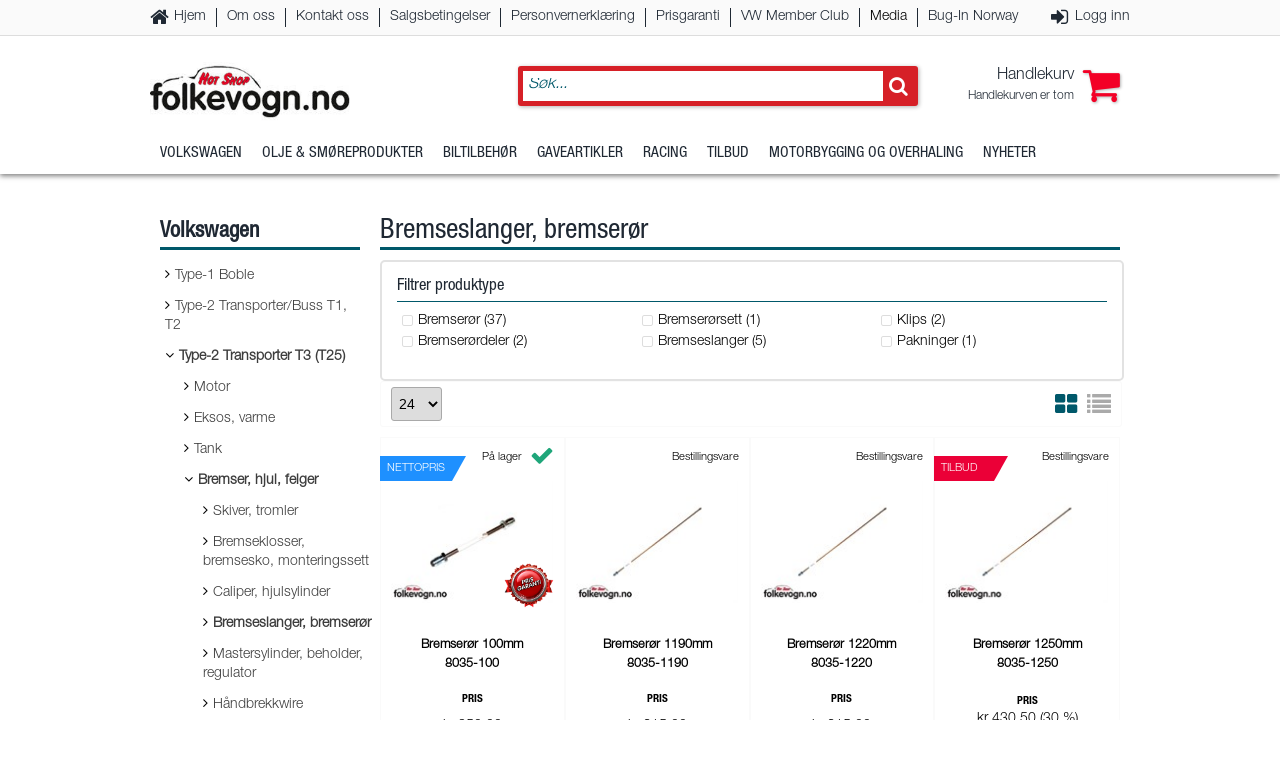

--- FILE ---
content_type: text/html; charset=utf-8
request_url: https://www.folkevogn.no/category/volkswagen/type2-transporter-t3-t25-12/bremser-hjul-felger-124/bremseslanger-bremseror-12404
body_size: 83404
content:


<!DOCTYPE html>

<html xmlns="http://www.w3.org/1999/xhtml" lang="no">
<head><meta http-equiv="X-UA-Compatible" content="IE=edge" /><script id="ctl00_jquerylink" type="text/javascript" src="https://ajax.googleapis.com/ajax/libs/jquery/3.1.1/jquery.min.js"></script><meta name="title" content="Bremseslanger, bremserør" /><meta property="og:type" content="website" /><meta property="og:title" content="Bremseslanger, bremserør" /><meta property="og:url" content="https://www.folkevogn.no/category/volkswagen/type2-transporter-t3-t25-12/bremser-hjul-felger-124/bremseslanger-bremseror-12404" /><link rel="canonical" href="http://www.folkevogn.no/category/volkswagen/type2-transporter-t3-t25-12/bremser-hjul-felger-124/bremseslanger-bremseror-12404" /><link id="ctl00_FontAwesomeCSS" rel="stylesheet" href="https://common.ipb.no/FontAwesome/font-awesome.css"></link><meta charset="utf-8" /><title>
	Bremseslanger, bremserør - Bremser, hjul, felger - Type-2 Transporter T3 (T25) - Volkswagen - Hot Shop AS- folkevogn.no
</title><meta name="viewport" content="width=device-width, initial-scale=1.0, target-densitydpi=device-dpi" /><meta charset="UTF-8" /><link href="/css/reset.css" rel="stylesheet" /><link href="/css/site.css" rel="stylesheet" /><link href="/css/site1640.css" rel="stylesheet" /><link href="/css/site1280.css" rel="stylesheet" /><link href="/css/site980.css" rel="stylesheet" /><link href="/css/site768.css" rel="stylesheet" /><link href="/css/site480.css" rel="stylesheet" /><link href="/css/site320.css" rel="stylesheet" /><link rel="shortcut icon" href="/favicon.ico" />

    <script async="async" src="/js/jquery-ui.js"></script>
    

    
    <script src="/js/eShopMenu_jQuery3.js"></script>
    <script src="//common.ipb.no/eShop/eShopProductList_jQuery3.js"></script>
    <script async="async" src="//common.ipb.no/eShop/eShopCart_jQuery3.js"></script>
    <script src="/js/eShopMisc.js"></script>
    <script async="async" src="/js/eShopShoppingList.js"></script>
    <script async="async" src="/js/IPB_ConfirmMessage.js"></script>
    <script async="async" src="/js/CustomAddToCartPopup.js"></script>
    <script src="/js/CustomPopupGDPR.js"></script>
    <link href="/css/IPB_ConfirmMessage.css" rel="stylesheet" />
    <script src="/js/CustomPopup.js"></script>
    <script src="/js/DataTooltip.js"></script>

    <style type="text/css">
        /*.OuterPageWrapper { display: none; } */
    </style>

    <!-- GOOGLE ANALYTICS -->
    <script>
        //(function (i, s, o, g, r, a, m) {
        //    i['GoogleAnalyticsObject'] = r; i[r] = i[r] || function () {
        //        (i[r].q = i[r].q || []).push(arguments)
        //    }, i[r].l = 1 * new Date(); a = s.createElement(o),
        //    m = s.getElementsByTagName(o)[0]; a.async = 1; a.src = g; m.parentNode.insertBefore(a, m)
        //})(window, document, 'script', 'https://www.google-analytics.com/analytics.js', 'ga');

        //ga('create', 'UA-3740851-41', 'auto');
        //ga('require', 'ecommerce', 'ecommerce.js');
        //ga('send', 'pageview');

    </script>

    
    <script  src="/js/eShopBanner.js"></script>
    <script type="text/javascript">
        $(document).ready(function () {
            setTimeout(function () { InitBanner(); },0);
        });

        
    </script>


    <script type="text/javascript">

        $(document).ready(function () {
            // POSTBACK SEO URL    
            if ($("#aspnetForm").attr("action") == "") {
                $("#aspnetForm").attr("action", "default.aspx");
            }

            AddToCartPopupMethod = "after";
        });
    </script>
</head>
<body>
    <form method="post" action="./bremseslanger-bremseror-12404" id="aspnetForm">
<div class="aspNetHidden">
<input type="hidden" name="__EVENTTARGET" id="__EVENTTARGET" value="" />
<input type="hidden" name="__EVENTARGUMENT" id="__EVENTARGUMENT" value="" />
<input type="hidden" name="__LASTFOCUS" id="__LASTFOCUS" value="" />
<input type="hidden" name="__VIEWSTATE" id="__VIEWSTATE" value="/[base64]" />
</div>

<script type="text/javascript">
//<![CDATA[
var theForm = document.forms['aspnetForm'];
if (!theForm) {
    theForm = document.aspnetForm;
}
function __doPostBack(eventTarget, eventArgument) {
    if (!theForm.onsubmit || (theForm.onsubmit() != false)) {
        theForm.__EVENTTARGET.value = eventTarget;
        theForm.__EVENTARGUMENT.value = eventArgument;
        theForm.submit();
    }
}
//]]>
</script>


<script src="/WebResource.axd?d=pBOCehRcfcin6j7F22AV0M7rvvsavXqnXNQ5t2UK0U5isjfHEtiD9WdgvbpCp4qfoiGVuzcGD15PQ170dCbQz2nireF0qjo7RRlYOixkpHk1&amp;t=638901608248157332" type="text/javascript"></script>


<script type="text/javascript">
//<![CDATA[
InitRangeSlider();ProdListReRunJavascripts();//]]>
</script>

<script src="/ScriptResource.axd?d=oEBqlqOQBZcGV2mx67wi5elbokxiSk6QIIrZLety1qmN_4m3Keokl2qbCqziFvQZTSrPOTL39zyrfG_63N5SAtrrz0nN2-htqdeS52xxbqQaptjeMn2_S2BCoav9_rbL6kXDtHAfjuyMSI98ocb_jk26SVjwOkZ8IUEoA2MrCyyRnZT0OJpvOxYvGHreMhdI0&amp;t=5c0e0825" type="text/javascript"></script>
<script type="text/javascript">
//<![CDATA[
if (typeof(Sys) === 'undefined') throw new Error('ASP.NET Ajax client-side framework failed to load.');
//]]>
</script>

<script src="/ScriptResource.axd?d=vmxkbyNCCyThO7-JqNu2LvScxiR_G6GkVF5MNqKqEiyQ4ANyjP0i_l6GhmN3p64IUmuOctjhddb6GzXdq6wEmQaKlpMP2mDLT3yyAQ6CmSGE4QsbtnWMWHl5YWlM68Q8L2ie6ArE2JaiE5Q8-6qzlsxyiUbL6UrUDs2SDOxAasFGNQahNup38sXVybRWUXcU0&amp;t=5c0e0825" type="text/javascript"></script>
<div class="aspNetHidden">

	<input type="hidden" name="__VIEWSTATEGENERATOR" id="__VIEWSTATEGENERATOR" value="CA0B0334" />
	<input type="hidden" name="__EVENTVALIDATION" id="__EVENTVALIDATION" value="/wEdAAr7bed8ho4VjF2HtobL37bv0j1XxZciTT90ta0ycaIgQ4j3eAu7bFeCfieOg0glcy292j/exJgo1CzPO7HlOY/yNQeBJBAE4DzIXcXjiRx7E5qaaFdRxoy/BAp4s6KRfrU0RRGBVuu2hVrQpreHnToaVjzCPsFp5fNzDYXnf+z9bxIF/j7d5nnaQU847DL0IjcruASaCsPRCzF4qsiwrpKMgEmsMsTuX1DjIjUbYI+HTdobSItPXDSY/VQy8jH01nk=" />
</div>
        <script type="text/javascript">
//<![CDATA[
Sys.WebForms.PageRequestManager._initialize('ctl00$ScriptManager1', 'aspnetForm', ['tctl00$maincontainer$Filter$upFilter','','tctl00$maincontainer$ipbProductList$upGrid',''], ['ctl00$maincontainer$ipbProductList$btnUpdateGrid',''], [], 90, 'ctl00');
//]]>
</script>

        <div class="OuterPageWrapper">
            <div class="InnerPageWrapper">
                <div class="FixedHeaderWrapper">
                    <div class="OuterMobileMenuHeaderWrapper">
                        <div class="InnerMobileMenuHeaderWrapper">
                            <span class="MobileMenuHeader">Folkevogn.no</span>
                            <span class="MobileMenuClose" tabindex="99" role="button"></span>
                        </div>
                    </div>
                    <div class="OuterMobileMenuWrapper">
                        <div class="InnerMobileMenuWrapper">
                        </div>
                    </div>
                    <div class="OuterHeaderWrapper">
                        <header class="InnerHeaderWrapper">
                            <div class="OuterTopMenuWrapper">
                                <div class="InnerTopMenuWrapper">
                                    <nav class="Pages">
                                        
                                        
<ul class="Root"><li><a tabindex="99" class="Home" href="/" target="_self" >Hjem</a></li><li><a tabindex="99" class="" href="/chapter/om-oss" target="_self" >Om oss</a></li><li><a tabindex="99" class="" href="/chapter/kontakt-oss" target="_self" >Kontakt oss</a></li><li><a tabindex="99" class="" href="/chapter/salgsbetingelser" target="_self" >Salgsbetingelser</a></li><li><a tabindex="99" class="" href="/chapter/personvernerklaring" target="_self" >Personvernerklæring</a></li><li><a tabindex="99" class="" href="/chapter/prisgaranti" target="_self" >Prisgaranti</a></li><li><a tabindex="99" class="" href="/vw-member-club" target="_self" >VW Member Club</a></li><li><span tabindex="99">Media</span><ul class="Sub"><li><a tabindex="99" class="" href="/chapter/media/nedlastninger" target="_self" >Nedlastninger</a></li><li><a tabindex="99" class="" href="/chapter/media/rickard-rullings" target="_self" >Rickard Rullings</a></li><li><a tabindex="99" class="" href="/chapter/media/video" target="_self" >Video</a></li></ul></li><li><a tabindex="99" class="" href="http://bug-in.no/" target="_blank" >Bug-In Norway</a></li></ul>
                                    </nav>
                                    <nav class="Shop">


                                        <ul>
                                            

                                            <li id="ctl00_liCustomerLogin" class="CustomerLogin"><a href="/logg-inn" tabindex="99">Logg inn</a></li>
                                            

                                        </ul>
                                    </nav>
                                </div>
                            </div>
                            <div class="OuterHeaderContentWrapper">
                                <div class="InnerHeaderContentWrapper">
                                    <div class="LogoWrapper">
                                        <a href="/" class="Logo" tabindex="99">
                                            <img src="/img/logo.jpg" alt="Folkevogn.no" />
                                        </a>
                                    </div>
                                    <div id="ctl00_pnlShopTools">
	
                                        
                                        <div class="ShopToolsWrapper">

                                            
<script type="text/javascript">
    $(document).ready(function () {
        InitGlobalSearch();
        //$(".btnSearch").click(function () {
        //    if ($("#ctl00_SearchBox_ASPxComboBoxSearch_I").val().length > 2) {
        //        var postback = $(".btnHiddenSearch").attr("name");
        //        __doPostBack(postback, "");
        //    }
        //});
    });
</script>

<script type="text/javascript">
        var ajax_request;
        function InitGlobalSearch() {
            $(".SearchField").on("keyup", function () {
                //$("body").off();

                $(".SearchResultContent").empty();
                $(".SearchResultContent").append("<div class=\"ResultWrapper\"><span class=\"Searching Loader\">Søker...</span></div>");
                var dataurl = $(this).attr("data-url");
                var query = $(this).val();

                if (typeof ajax_request !== 'undefined')
                    ajax_request.abort();

                ajax_request = $.ajax({
                    method: "GET"
                    ,dataType: "json"
                    , url: dataurl
                    , data: { Query: query, GetImage: 'true', GetUrl: 'true' }
                })
                    .fail(function (data) {
                        console.log(data);
                        $(".SearchResultContent").empty();

                    })
                .done(function (data) {                                        
                    $(".SearchResultWrapper").css("maxHeight", $(window).height() - 100 + "px");
                    $(".SearchResultContent").empty();

                    var results = "";

                    $(".SearchResultContent").append("<div class=\"ResultWrapper\">");

                    $.each(data.Products, function (i, val) {
                            results +=
                                "<div class='ResultItem' tabindex=\"99\" onclick=\"window.location.href='" + val.Url + "'\">" +
                                    "<div class=\"Left\">" +
                                        "<div class=\"ImagePlaceHolder\">" +
                                            "<img src=\"" + val.ImageUrl + "\" alt=\"" + val.ewName + "\"/>" +
                                        "</div>" +
                                    "</div>" +
                                    "<div class=\"Right\">" + 
                                        "<span class=\"Title\">" + val.ewName + "</span>" +
                                        //"<span class=\"Description\">" + val.Varemerke + " - " + val.ewExternalid + "</span>" +
                                        "<span class=\"CategoryDesc\">" + val.Category + "</span>" +
                                        //"<span class=\"CategoryDesc\">Varenummer: " + val.ewExternalid + "</span>" + 
                                    "</div>" +
                                "</div>";
                        
                    });

                    if (data.Products.length == 10) {
                        results += "<div class='ResultItem' tabindex=\"99\" onclick=\"window.location.href='/sok?q=" + query + "'\">" +
                            "<p>Se flere treff...</p>" +
                            "</div>";
                    }

                    $(".SearchResultContent").append("<div class=\"ResultWrapper\">" + results + "</div>");


                    $("body").click(function () {
                        $(".SearchResultContent").empty();                        
                    });
                });
            });
        }

        function DoSearch() {
            $(".btnHiddenSearch").click(); //SearchField
        }
    </script>
<div id="ctl00_SearchBox_pnlSearchContent" class="SearchOuterWrapper" onkeypress="javascript:return WebForm_FireDefaultButton(event, &#39;ctl00_SearchBox_btnHiddenSearch&#39;)">
		
    
        <div class="SearchInnerWrapper">
            <div class="SearchContent">
                <input name="ctl00$SearchBox$SearchField" type="text" id="ctl00_SearchBox_SearchField" placeholder="Søk..." tabindex="99" class="SearchField Text" autocomplete="off" data-url="/ashx/ProductSearch.ashx" />
                <span class="SearchField Button" onclick="DoSearch()"></span>
                <div class="SearchResultWrapper">
                    <div class="SearchResultContent">
                    </div>
                </div>
            </div>
        </div>
    
    
    <input type="submit" name="ctl00$SearchBox$btnHiddenSearch" value="" id="ctl00_SearchBox_btnHiddenSearch" class="btnHiddenSearch" />

	</div>




                                            <div id="ctl00_divMiniCartWrapper" class="MiniCartWrapper" tabindex="99" role="button">
                                                <span class="Count"></span>
                                                <div class="MiniCartContent"></div>
                                            </div>
                                        </div>
                                    
</div>
                                </div>
                            </div>

                            <div class="OuterCategoriesWrapper">
                                <div class="InnerCategoriesWrapper">
                                    <nav class="Categories">
                                        <ul class="MobileIcons">
                                            <li><span class="MobileIcon WebPages" tabindex="99"></span></li>
                                            <li><span class="MobileIcon CategoryBars" tabindex="99"></span></li>
                                            <li><span class="MobileIcon Search" tabindex="99"></span></li>
                                            <li><a href="/handlekurv" class="MobileIcon Cart" tabindex="99"><span class="Count"></span></a></li>
                                            <li><span id="ctl00_aMobileIconUser" class="MobileIcon User" tabindex="99" onclick="window.location.assign(&#39;/logg-inn&#39;);"></span></li>
                                        </ul>
                                        <script type="text/javascript">var ewMID=''; var ewGID='12404'; var ewCID='1'; var ewGIDActive='12404'; var ewRouteFID=1078;</script>
<ul class="MainCategories"><li class="CategoryItem" data-cid="1"><a class="Root" href="#" tabindex="99" aria-haspopup="true">Volkswagen</a><ul><li><a href="/category/volkswagen/type1-boble-10" tabindex="99">Type-1 Boble</a></li><li><a href="/category/volkswagen/type2-transporterbuss-t1-t2-11" tabindex="99">Type-2 Transporter/Buss T1, T2</a></li><li><a href="/category/volkswagen/type2-transporter-t3-t25-12" tabindex="99">Type-2 Transporter T3 (T25)</a></li><li><a href="/category/volkswagen/type2-transporter-t4-t5-13" tabindex="99">Type-2 Transporter T4, T5</a></li><li><a href="/category/volkswagen/type14-karmann-ghia-14" tabindex="99">Type-14 Karmann Ghia</a></li><li><a href="/category/volkswagen/golf-1-15" tabindex="99">Golf 1</a></li><li><a href="/category/volkswagen/golf-2-16" tabindex="99">Golf 2</a></li><li><a href="/category/volkswagen/type3-1500-1600-17" tabindex="99">Type-3 1500, 1600</a></li><li><a href="/category/volkswagen/golf-3-18" tabindex="99">Golf 3</a></li><li><a href="/category/volkswagen/alt-tilbehor-91" tabindex="99">Alt tilbehør</a></li><li><a href="/category/volkswagen/alt-fra-bbt-92" tabindex="99">Alt fra BBT</a></li><li><a href="/category/volkswagen/alt-fra-jopex-93" tabindex="99">Alt fra Jopex</a></li></ul></li><li class="CategoryItem" data-cid="3"><a class="Root" href="#" tabindex="99" aria-haspopup="true">Olje & Smøreprodukter</a><ul><li><a href="/category/olje-smoreprodukter/girolje-31" tabindex="99">Girolje</a></li><li><a href="/category/olje-smoreprodukter/kjolevaske-32" tabindex="99">Kjølevæske</a></li><li><a href="/category/olje-smoreprodukter/bremsevaske-33" tabindex="99">Bremsevæske</a></li><li><a href="/category/olje-smoreprodukter/diverse-34" tabindex="99">Diverse</a></li><li><a href="/category/olje-smoreprodukter/motorolje-30" tabindex="99">Motorolje</a></li></ul></li><li class="CategoryItem" data-cid="4"><a class="Root" href="#" tabindex="99" aria-haspopup="true">Biltilbehør</a><ul><li><a href="/category/biltilbehor/verktoy-43" tabindex="99">Verktøy</a></li><li><a href="/category/biltilbehor/renholdsprodukter-40" tabindex="99">Renholdsprodukter</a></li><li><a href="/category/biltilbehor/lydisolering-stoydemping-41" tabindex="99">Lydisolering, støydemping</a></li><li><a href="/category/biltilbehor/kjemi-42" tabindex="99">Kjemi</a></li></ul></li><li class="CategoryItem" data-cid="5"><a class="Root" href="#" tabindex="99" aria-haspopup="true">Gaveartikler</a><ul><li><a href="/category/gaveartikler/gavekort-53" tabindex="99">Gavekort</a></li><li><a href="/category/gaveartikler/vwrelaterte-produkter-52" tabindex="99">VW-relaterte produkter</a></li><li><a href="/category/gaveartikler/folkevognnokolleksjonen-51" tabindex="99">Folkevogn.no-kolleksjonen</a></li><li><a href="/category/gaveartikler/scc-outlet-54" tabindex="99">SCC Outlet</a></li><li><a href="/category/gaveartikler/vis-alle-gaveartikler-55" tabindex="99">Vis alle gaveartikler</a></li><li><a href="/category/gaveartikler/vis-alle-scc-outlet-56" tabindex="99">Vis alle SCC Outlet</a></li></ul></li><li class="CategoryItem" data-cid="8"><a class="Root" href="#" tabindex="99" aria-haspopup="true">Racing</a><ul><li><a href="/category/racing/motor-61" tabindex="99">Motor</a></li><li><a href="/category/racing/gir-drivverk-62" tabindex="99">Gir, drivverk</a></li><li><a href="/category/racing/understell-63" tabindex="99">Understell</a></li><li><a href="/category/racing/motorstyring-64" tabindex="99">Motorstyring</a></li></ul></li><li class="CategoryItem" data-cid="10"><a class="Root" href="#" tabindex="99" aria-haspopup="true">Tilbud</a><ul><li><a href="/category/tilbud/lagervarer-pa-tilbud-na-73" tabindex="99">Lagervarer på tilbud nå</a></li><li><a href="/category/tilbud/bestillingsvarer-pa-tilbud-na-74" tabindex="99">Bestillingsvarer på tilbud nå</a></li></ul></li><li class="CategoryItem" data-cid="7"><a class="Root" href="/motorbygging-og-overhaling" tabindex="99">Motorbygging og overhaling</a></li><li class="CategoryItem" data-cid="6"><a class="Root" href="/nyheter" tabindex="99">Nyheter</a></li></ul>
<div class="MobileCategoriesWrapper">
    <ul class="MobileCategories"><li data-id="1"><a href="#" aria-haspopup="true" tabindex="99">Volkswagen</a><li data-id="3"><a href="#" aria-haspopup="true" tabindex="99">Olje & Smøreprodukter</a><li data-id="4"><a href="#" aria-haspopup="true" tabindex="99">Biltilbehør</a><li data-id="5"><a href="#" aria-haspopup="true" tabindex="99">Gaveartikler</a><li data-id="8"><a href="#" aria-haspopup="true" tabindex="99">Racing</a><li data-id="10"><a href="#" aria-haspopup="true" tabindex="99">Tilbud</a><li><a href="/motorbygging-og-overhaling" tabindex="99">Motorbygging og overhaling</a><li><a href="/nyheter" tabindex="99">Nyheter</a></ul>
    <div class="OuterMobileSubCategoriesWrapper">
        <div class="InnerMobileSubCategoriesWrapper">
        </div>
    </div> 
</div>
                                    </nav>
                                </div>
                            </div>
                            <div class="Seperator"></div>
                        </header>
                    </div>
                </div>
                <div class="AfterFixedHeaderWrapper"></div>
                
    <div id="ctl00_cpBanner_OuterBannerWrapper" class="OuterBannerWrapper Hidden">
        <div class="InnerBannerWrapper">
            <div class="BannerWrapper">
                <div class="BannerContent">
                     
                </div>
            </div>
        </div>
    </div>


                <div class="OuterContentWrapper">
                    <div class="InnerContentWrapper">
                        <span class="ShowFilter Filter"></span>
                        <div id="ctl00_OuterLeftWrapper" class="OuterLeftWrapper">
                            <div class="InnerLeftWrapper">
                                
<div class="CategoryTreeWrapper">
    <span class="CloseCategories"></span>
    <h3 id="ctl00_ipbCategoryTree_h3categoryTreeHeader">Kategorier</h3>
    <nav class="CategoryTree">
        <h5>Volkswagen</h5>
<ul>
<li class=" Children"><a tabindex="99" class="" href="/category/volkswagen/type1-boble-10">Type-1 Boble</a><span class="Expand"></span>
<ul><!--1-->
<li class=" Children level2"><a tabindex="99" class="" href ="/category/volkswagen/type1-boble-10/motor-101">Motor</a>
<ul><!--2-->
<li class="  level3"><a tabindex="99" class="" href ="/category/volkswagen/type1-boble-10/motor-101/motorbygging-overhaling-10101">Motorbygging, overhaling</a></li>
<li class="  level3"><a tabindex="99" class="" href ="/category/volkswagen/type1-boble-10/motor-101/motorolje-smoreprodukter-10102">Motorolje, smøreprodukter</a></li>
<li class="  level3"><a tabindex="99" class="" href ="/category/volkswagen/type1-boble-10/motor-101/blokk-pakninger-motorer-10103">Blokk, pakninger, motorer</a></li>
<li class="  level3"><a tabindex="99" class="" href ="/category/volkswagen/type1-boble-10/motor-101/topplokk-ventiler-fjarer-10104">Topplokk, ventiler, fjærer</a></li>
<li class="  level3"><a tabindex="99" class="" href ="/category/volkswagen/type1-boble-10/motor-101/veivparti-lager-rader-10105">Veivparti, lager, råder</a></li>
<li class="  level3"><a tabindex="99" class="" href ="/category/volkswagen/type1-boble-10/motor-101/stempel-sylinder-ringer-10106">Stempel, sylinder, ringer</a></li>
<li class="  level3"><a tabindex="99" class="" href ="/category/volkswagen/type1-boble-10/motor-101/kamaksel-loftere-stotstenger-10107">Kamaksel, løftere, støtstenger</a></li>
<li class="  level3"><a tabindex="99" class="" href ="/category/volkswagen/type1-boble-10/motor-101/oljesystem-pumpe-10108">Oljesystem, pumpe</a></li>
<li class="  level3"><a tabindex="99" class="" href ="/category/volkswagen/type1-boble-10/motor-101/kjoling-viftehus-10109">Kjøling, viftehus</a></li>
<li class="  level3"><a tabindex="99" class="" href ="/category/volkswagen/type1-boble-10/motor-101/bensintilforsel-101010">Bensintilførsel</a></li>
<li class="  level3"><a tabindex="99" class="" href ="/category/volkswagen/type1-boble-10/motor-101/forgasser-innsug-luftfilter-101011">Forgasser, innsug, luftfilter</a></li>
<li class="  level3"><a tabindex="99" class="" href ="/category/volkswagen/type1-boble-10/motor-101/forgasser-ombygd-101012">Forgasser ombygd</a></li>
<li class="  level3"><a tabindex="99" class="" href ="/category/volkswagen/type1-boble-10/motor-101/clutch-svinghjul-101013">Clutch, svinghjul</a></li>
<li class="  level3"><a tabindex="99" class="" href ="/category/volkswagen/type1-boble-10/motor-101/turbo-innsproytning-101014">Turbo, innsprøytning</a></li>
<li class="  level3"><a tabindex="99" class="" href ="/category/volkswagen/type1-boble-10/motor-101/forgasserdyser-101015">Forgasserdyser</a></li>
<li class="  level3"><a tabindex="99" class="" href ="/category/volkswagen/type1-boble-10/motor-101/veivhusventilasjon-101016">Veivhusventilasjon</a></li>
</ul>
</li>
<li class=" Children level2"><a tabindex="99" class="" href ="/category/volkswagen/type1-boble-10/eksos-varme-102">Eksos, varme</a>
<ul><!--2-->
<li class="  level3"><a tabindex="99" class="" href ="/category/volkswagen/type1-boble-10/eksos-varme-102/eksosanlegg-standard-10201">Eksosanlegg standard</a></li>
<li class="  level3"><a tabindex="99" class="" href ="/category/volkswagen/type1-boble-10/eksos-varme-102/eksos-varmedeler-10202">Eksos, varmedeler</a></li>
<li class="  level3"><a tabindex="99" class="" href ="/category/volkswagen/type1-boble-10/eksos-varme-102/eksos-ombygd-10203">Eksos ombygd</a></li>
</ul>
</li>
<li class=" Children level2"><a tabindex="99" class="" href ="/category/volkswagen/type1-boble-10/tank-103">Tank</a>
<ul><!--2-->
<li class="  level3"><a tabindex="99" class="" href ="/category/volkswagen/type1-boble-10/tank-103/drivstofftank-10301">Drivstofftank</a></li>
<li class="  level3"><a tabindex="99" class="" href ="/category/volkswagen/type1-boble-10/tank-103/tanklokk-10302">Tanklokk</a></li>
<li class="  level3"><a tabindex="99" class="" href ="/category/volkswagen/type1-boble-10/tank-103/bensinslanger-10303">Bensinslanger</a></li>
<li class="  level3"><a tabindex="99" class="" href ="/category/volkswagen/type1-boble-10/tank-103/diverse-10304">Diverse</a></li>
</ul>
</li>
<li class=" Children level2"><a tabindex="99" class="" href ="/category/volkswagen/type1-boble-10/bremser-hjul-felger-104">Bremser, hjul, felger</a>
<ul><!--2-->
<li class="  level3"><a tabindex="99" class="" href ="/category/volkswagen/type1-boble-10/bremser-hjul-felger-104/tromler-skiver-10401">Tromler, skiver</a></li>
<li class="  level3"><a tabindex="99" class="" href ="/category/volkswagen/type1-boble-10/bremser-hjul-felger-104/bremsesko-bremseklosser-monteringssett-10402">Bremsesko, bremseklosser, monteringssett</a></li>
<li class="  level3"><a tabindex="99" class="" href ="/category/volkswagen/type1-boble-10/bremser-hjul-felger-104/hjulsylinder-caliper-reparasjonssett-10403">Hjulsylinder, caliper, reparasjonssett</a></li>
<li class="  level3"><a tabindex="99" class="" href ="/category/volkswagen/type1-boble-10/bremser-hjul-felger-104/skjold-justeringsskruer-10404">Skjold, justeringsskruer</a></li>
<li class="  level3"><a tabindex="99" class="" href ="/category/volkswagen/type1-boble-10/bremser-hjul-felger-104/mastersylinder-reservoar-10405">Mastersylinder, reservoar</a></li>
<li class="  level3"><a tabindex="99" class="" href ="/category/volkswagen/type1-boble-10/bremser-hjul-felger-104/bremseror-slanger-klips-10406">Bremserør, slanger, klips</a></li>
<li class="  level3"><a tabindex="99" class="" href ="/category/volkswagen/type1-boble-10/bremser-hjul-felger-104/handbrekkwire-10407">Håndbrekkwire</a></li>
<li class="  level3"><a tabindex="99" class="" href ="/category/volkswagen/type1-boble-10/bremser-hjul-felger-104/bremser-ombygd-10408">Bremser, ombygd</a></li>
<li class="  level3"><a tabindex="99" class="" href ="/category/volkswagen/type1-boble-10/bremser-hjul-felger-104/felg-stal-kapsler-dekk-10409">Felg stål, kapsler, dekk</a></li>
<li class="  level3"><a tabindex="99" class="" href ="/category/volkswagen/type1-boble-10/bremser-hjul-felger-104/felg-aluminium-bolter-104010">Felg aluminium, bolter</a></li>
</ul>
</li>
<li class=" Children level2"><a tabindex="99" class="" href ="/category/volkswagen/type1-boble-10/gir-drivverk-105">Gir, drivverk</a>
<ul><!--2-->
<li class="  level3"><a tabindex="99" class="" href ="/category/volkswagen/type1-boble-10/gir-drivverk-105/girolje-smoreprodukter-10501">Girolje, smøreprodukter</a></li>
<li class="  level3"><a tabindex="99" class="" href ="/category/volkswagen/type1-boble-10/gir-drivverk-105/drev-feste-pakning-10502">Drev, feste, pakning</a></li>
<li class="  level3"><a tabindex="99" class="" href ="/category/volkswagen/type1-boble-10/gir-drivverk-105/drivaksel-mansjett-10503">Drivaksel, mansjett</a></li>
<li class="  level3"><a tabindex="99" class="" href ="/category/volkswagen/type1-boble-10/gir-drivverk-105/diverse-gir-10504">Diverse gir</a></li>
<li class="  level3"><a tabindex="99" class="" href ="/category/volkswagen/type1-boble-10/gir-drivverk-105/girkasser-10505">Girkasser</a></li>
</ul>
</li>
<li class=" Children level2"><a tabindex="99" class="" href ="/category/volkswagen/type1-boble-10/bakstilling-106">Bakstilling</a>
<ul><!--2-->
<li class="  level3"><a tabindex="99" class="" href ="/category/volkswagen/type1-boble-10/bakstilling-106/stabiliseringsstag-foringer-10601">Stabiliseringsstag, foringer</a></li>
<li class="  level3"><a tabindex="99" class="" href ="/category/volkswagen/type1-boble-10/bakstilling-106/stotdemper-fjaring-10602">Støtdemper, fjæring</a></li>
<li class="  level3"><a tabindex="99" class="" href ="/category/volkswagen/type1-boble-10/bakstilling-106/hjullager-10603">Hjullager</a></li>
<li class="  level3"><a tabindex="99" class="" href ="/category/volkswagen/type1-boble-10/bakstilling-106/diverse-10604">Diverse</a></li>
</ul>
</li>
<li class=" Children level2"><a tabindex="99" class="" href ="/category/volkswagen/type1-boble-10/forstilling-styring-107">Forstilling, styring</a>
<ul><!--2-->
<li class="  level3"><a tabindex="99" class="" href ="/category/volkswagen/type1-boble-10/forstilling-styring-107/forstilling-barearm-tetning-lager-10701">Forstilling, bærearm, tetning, lager</a></li>
<li class="  level3"><a tabindex="99" class="" href ="/category/volkswagen/type1-boble-10/forstilling-styring-107/fjarer-stabiliseringsstag-10702">Fjærer, stabiliseringsstag</a></li>
<li class="  level3"><a tabindex="99" class="" href ="/category/volkswagen/type1-boble-10/forstilling-styring-107/stotdemper-styredemper-lagertopp-10703">Støtdemper, styredemper, lagertopp</a></li>
<li class="  level3"><a tabindex="99" class="" href ="/category/volkswagen/type1-boble-10/forstilling-styring-107/barekuler-kingbolter-spindler-10704">Bærekuler, kingbolter, spindler</a></li>
<li class="  level3"><a tabindex="99" class="" href ="/category/volkswagen/type1-boble-10/forstilling-styring-107/endeledd-styrestag-10705">Endeledd, styrestag</a></li>
<li class="  level3"><a tabindex="99" class="" href ="/category/volkswagen/type1-boble-10/forstilling-styring-107/hjullager-simring-fettkopp-10706">Hjullager, simring, fettkopp</a></li>
<li class="  level3"><a tabindex="99" class="" href ="/category/volkswagen/type1-boble-10/forstilling-styring-107/styresnekke-hjelpesnekke-rattstamme-10707">Styresnekke, hjelpesnekke, rattstamme</a></li>
<li class="  level3"><a tabindex="99" class="" href ="/category/volkswagen/type1-boble-10/forstilling-styring-107/forstilling-ombygd-10708">Forstilling ombygd</a></li>
</ul>
</li>
<li class=" Children level2"><a tabindex="99" class="" href ="/category/volkswagen/type1-boble-10/bunnplate-pedaler-hendler-108">Bunnplate, pedaler, hendler</a>
<ul><!--2-->
<li class="  level3"><a tabindex="99" class="" href ="/category/volkswagen/type1-boble-10/bunnplate-pedaler-hendler-108/rustskadedeler-bunnplate-10801">Rustskadedeler bunnplate</a></li>
<li class="  level3"><a tabindex="99" class="" href ="/category/volkswagen/type1-boble-10/bunnplate-pedaler-hendler-108/stotfanger-braketter-10802">Støtfanger, braketter</a></li>
<li class="  level3"><a tabindex="99" class="" href ="/category/volkswagen/type1-boble-10/bunnplate-pedaler-hendler-108/girspak-handbrekk-10803">Girspak, håndbrekk</a></li>
<li class="  level3"><a tabindex="99" class="" href ="/category/volkswagen/type1-boble-10/bunnplate-pedaler-hendler-108/wire-kabler-10804">Wire, kabler</a></li>
<li class="  level3"><a tabindex="99" class="" href ="/category/volkswagen/type1-boble-10/bunnplate-pedaler-hendler-108/pedaler-10805">Pedaler</a></li>
<li class="  level3"><a tabindex="99" class="" href ="/category/volkswagen/type1-boble-10/bunnplate-pedaler-hendler-108/gummi-bunnplate-10806">Gummi bunnplate</a></li>
<li class="  level3"><a tabindex="99" class="" href ="/category/volkswagen/type1-boble-10/bunnplate-pedaler-hendler-108/diverse-bunnplate-10807">Diverse bunnplate</a></li>
</ul>
</li>
<li class=" Children level2"><a tabindex="99" class="" href ="/category/volkswagen/type1-boble-10/karosseri-109">Karosseri</a>
<ul><!--2-->
<li class="  level3"><a tabindex="99" class="" href ="/category/volkswagen/type1-boble-10/karosseri-109/rustskadedeler-10901">Rustskadedeler</a></li>
<li class="  level3"><a tabindex="99" class="" href ="/category/volkswagen/type1-boble-10/karosseri-109/karosserideler-hele-10902">Karosserideler hele</a></li>
<li class="  level3"><a tabindex="99" class="" href ="/category/volkswagen/type1-boble-10/karosseri-109/skjermer-kjeder-10903">Skjermer, kjeder</a></li>
<li class="  level3"><a tabindex="99" class="" href ="/category/volkswagen/type1-boble-10/karosseri-109/gummi-gjennomforing-10905">Gummi, gjennomføring</a></li>
<li class="  level3"><a tabindex="99" class="" href ="/category/volkswagen/type1-boble-10/karosseri-109/skjermer-ombygd-10906">Skjermer ombygd</a></li>
<li class="  level3"><a tabindex="99" class="" href ="/category/volkswagen/type1-boble-10/karosseri-109/stigtrinn-10907">Stigtrinn</a></li>
<li class="  level3"><a tabindex="99" class="" href ="/category/volkswagen/type1-boble-10/karosseri-109/stotfangere-10908">Støtfangere</a></li>
<li class="  level3"><a tabindex="99" class="" href ="/category/volkswagen/type1-boble-10/karosseri-109/dorartikler-10909">Dørartikler</a></li>
<li class="  level3"><a tabindex="99" class="" href ="/category/volkswagen/type1-boble-10/karosseri-109/listverk-handtak-emblemer-109010">Listverk, håndtak, emblemer</a></li>
<li class="  level3"><a tabindex="99" class="" href ="/category/volkswagen/type1-boble-10/karosseri-109/speil-109011">Speil</a></li>
<li class="  level3"><a tabindex="99" class="" href ="/category/volkswagen/type1-boble-10/karosseri-109/ruter-lister-109012">Ruter, lister</a></li>
<li class="  level3"><a tabindex="99" class="" href ="/category/volkswagen/type1-boble-10/karosseri-109/koffertrom-lydmatter-109013">Koffertrom, lydmatter</a></li>
<li class="  level3"><a tabindex="99" class="" href ="/category/volkswagen/type1-boble-10/karosseri-109/takluke-109014">Takluke</a></li>
<li class="  level3"><a tabindex="99" class="" href ="/category/volkswagen/type1-boble-10/karosseri-109/cabrioletartikler-109015">Cabrioletartikler</a></li>
<li class="  level3"><a tabindex="99" class="" href ="/category/volkswagen/type1-boble-10/karosseri-109/baja-bug-109016">Baja bug</a></li>
</ul>
</li>
<li class=" Children level2"><a tabindex="99" class="" href ="/category/volkswagen/type1-boble-10/elektrisk-1010">Elektrisk</a>
<ul><!--2-->
<li class="  level3"><a tabindex="99" class="" href ="/category/volkswagen/type1-boble-10/elektrisk-1010/lading-start-viftereim-101001">Lading, start, viftereim</a></li>
<li class="  level3"><a tabindex="99" class="" href ="/category/volkswagen/type1-boble-10/elektrisk-1010/parer-sikringer-101002">Pærer, sikringer</a></li>
<li class="  level3"><a tabindex="99" class="" href ="/category/volkswagen/type1-boble-10/elektrisk-1010/speedometerwire-horn-tankmaler-101003">Speedometerwire, horn, tankmåler</a></li>
<li class="  level3"><a tabindex="99" class="" href ="/category/volkswagen/type1-boble-10/elektrisk-1010/lamper-glass-101004">Lamper, glass</a></li>
<li class="  level3"><a tabindex="99" class="" href ="/category/volkswagen/type1-boble-10/elektrisk-1010/instrumenter-givere-sendere-101005">Instrumenter, givere, sendere</a></li>
<li class="  level3"><a tabindex="99" class="" href ="/category/volkswagen/type1-boble-10/elektrisk-1010/lysanlegg-brytere-relè-101006">Lysanlegg, brytere, relè</a></li>
<li class="  level3"><a tabindex="99" class="" href ="/category/volkswagen/type1-boble-10/elektrisk-1010/viskeranlegg-101007">Viskeranlegg</a></li>
<li class="  level3"><a tabindex="99" class="" href ="/category/volkswagen/type1-boble-10/elektrisk-1010/lose-tenningsdeler-101008">Løse tenningsdeler</a></li>
<li class="  level3"><a tabindex="99" class="" href ="/category/volkswagen/type1-boble-10/elektrisk-1010/kit-tenningsdeler-101009">Kit tenningsdeler</a></li>
<li class="  level3"><a tabindex="99" class="" href ="/category/volkswagen/type1-boble-10/elektrisk-1010/fordeler-coil-tennkabler-1010010">Fordeler, coil, tennkabler</a></li>
<li class="  level3"><a tabindex="99" class="" href ="/category/volkswagen/type1-boble-10/elektrisk-1010/omformere-batterilader-1010011">Omformere, batterilader</a></li>
</ul>
</li>
<li class=" Children level2"><a tabindex="99" class="" href ="/category/volkswagen/type1-boble-10/interior-1011">Interiør</a>
<ul><!--2-->
<li class="  level3"><a tabindex="99" class="" href ="/category/volkswagen/type1-boble-10/interior-1011/setetrekk-slipon-101101">Setetrekk slip-on</a></li>
<li class="  level3"><a tabindex="99" class="" href ="/category/volkswagen/type1-boble-10/interior-1011/setetrekk-101102">Setetrekk</a></li>
<li class="  level3"><a tabindex="99" class="" href ="/category/volkswagen/type1-boble-10/interior-1011/teppesett-innvendig-101103">Teppesett innvendig</a></li>
<li class="  level3"><a tabindex="99" class="" href ="/category/volkswagen/type1-boble-10/interior-1011/teppesett-bakre-bagasjerom-101104">Teppesett bakre bagasjerom</a></li>
<li class="  level3"><a tabindex="99" class="" href ="/category/volkswagen/type1-boble-10/interior-1011/teppesett-fremre-bagasjerom-101105">Teppesett fremre bagasjerom</a></li>
<li class="  level3"><a tabindex="99" class="" href ="/category/volkswagen/type1-boble-10/interior-1011/taktrekk-solskjermer-101106">Taktrekk, solskjermer</a></li>
<li class="  level3"><a tabindex="99" class="" href ="/category/volkswagen/type1-boble-10/interior-1011/dortrekk-sveiver-klips-101107">Dørtrekk, sveiver, klips</a></li>
<li class="  level3"><a tabindex="99" class="" href ="/category/volkswagen/type1-boble-10/interior-1011/gulvmatter-101108">Gulvmatter</a></li>
<li class="  level3"><a tabindex="99" class="" href ="/category/volkswagen/type1-boble-10/interior-1011/ratt-nav-101109">Ratt, nav</a></li>
<li class="  level3"><a tabindex="99" class="" href ="/category/volkswagen/type1-boble-10/interior-1011/diverse-1011010">Diverse</a></li>
<li class="  level3"><a tabindex="99" class="" href ="/category/volkswagen/type1-boble-10/interior-1011/seter-1011011">Seter</a></li>
</ul>
</li>
<li class=" Children level2"><a tabindex="99" class="" href ="/category/volkswagen/type1-boble-10/tilbehor-1012">Tilbehør</a>
<ul><!--2-->
<li class="  level3"><a tabindex="99" class="" href ="/category/volkswagen/type1-boble-10/tilbehor-1012/ekstrautstyr-utvendig-101201">Ekstrautstyr utvendig</a></li>
<li class="  level3"><a tabindex="99" class="" href ="/category/volkswagen/type1-boble-10/tilbehor-1012/solskjermer-utvendig-farget-101202">Solskjermer utvendig (farget)</a></li>
<li class="  level3"><a tabindex="99" class="" href ="/category/volkswagen/type1-boble-10/tilbehor-1012/ekstrautstyr-innvendig-101203">Ekstrautstyr innvendig</a></li>
<li class="  level3"><a tabindex="99" class="" href ="/category/volkswagen/type1-boble-10/tilbehor-1012/spesialverktoy-101204">Spesialverktøy</a></li>
<li class="  level3"><a tabindex="99" class="" href ="/category/volkswagen/type1-boble-10/tilbehor-1012/litteratur-101205">Litteratur</a></li>
<li class="  level3"><a tabindex="99" class="" href ="/category/volkswagen/type1-boble-10/tilbehor-1012/merker-stickers-101206">Merker, stickers</a></li>
<li class="  level3"><a tabindex="99" class="" href ="/category/volkswagen/type1-boble-10/tilbehor-1012/tshirts-caps-diverse-101207">T-shirts, caps, diverse</a></li>
</ul>
</li>
<li class="  level2"><a tabindex="99" class="" href ="/category/volkswagen/type1-boble-10/nos-brukt-1013">NOS, brukt</a></li>
<li class="  level2"><a tabindex="99" class="" href ="/category/volkswagen/type1-boble-10/siste-sjanse-1014">Siste sjanse!</a></li>
</ul>
</li>
<li class=" Children"><a tabindex="99" class="" href="/category/volkswagen/type2-transporterbuss-t1-t2-11">Type-2 Transporter/Buss T1, T2</a><span class="Expand"></span>
<ul><!--1-->
<li class=" Children level2"><a tabindex="99" class="" href ="/category/volkswagen/type2-transporterbuss-t1-t2-11/motor-111">Motor</a>
<ul><!--2-->
<li class="  level3"><a tabindex="99" class="" href ="/category/volkswagen/type2-transporterbuss-t1-t2-11/motor-111/motorolje-smoreprodukter-11102">Motorolje, smøreprodukter</a></li>
<li class="  level3"><a tabindex="99" class="" href ="/category/volkswagen/type2-transporterbuss-t1-t2-11/motor-111/blokk-pakningssett-11103">Blokk, pakningssett</a></li>
<li class="  level3"><a tabindex="99" class="" href ="/category/volkswagen/type2-transporterbuss-t1-t2-11/motor-111/topplokk-pakninger-11104">Topplokk, pakninger</a></li>
<li class="  level3"><a tabindex="99" class="" href ="/category/volkswagen/type2-transporterbuss-t1-t2-11/motor-111/ventiler-fjarer-brikker-11105">Ventiler, fjærer, brikker</a></li>
<li class="  level3"><a tabindex="99" class="" href ="/category/volkswagen/type2-transporterbuss-t1-t2-11/motor-111/veivparti-lager-rader-11106">Veivparti, lager, råder</a></li>
<li class="  level3"><a tabindex="99" class="" href ="/category/volkswagen/type2-transporterbuss-t1-t2-11/motor-111/sylindersett-ringer-11107">Sylindersett, ringer</a></li>
<li class="  level3"><a tabindex="99" class="" href ="/category/volkswagen/type2-transporterbuss-t1-t2-11/motor-111/kamaksel-loftere-stotstenger-11108">Kamaksel, løftere, støtstenger</a></li>
<li class="  level3"><a tabindex="99" class="" href ="/category/volkswagen/type2-transporterbuss-t1-t2-11/motor-111/oljesystem-pumpe-11109">Oljesystem, pumpe</a></li>
<li class="  level3"><a tabindex="99" class="" href ="/category/volkswagen/type2-transporterbuss-t1-t2-11/motor-111/kjoling-viftehus-111010">Kjøling, viftehus</a></li>
<li class="  level3"><a tabindex="99" class="" href ="/category/volkswagen/type2-transporterbuss-t1-t2-11/motor-111/bensintilforsel-111011">Bensintilførsel</a></li>
<li class="  level3"><a tabindex="99" class="" href ="/category/volkswagen/type2-transporterbuss-t1-t2-11/motor-111/forgasser-innsug-luftfilter-111012">Forgasser, innsug, luftfilter</a></li>
<li class="  level3"><a tabindex="99" class="" href ="/category/volkswagen/type2-transporterbuss-t1-t2-11/motor-111/forgasser-ombygd-111013">Forgasser ombygd</a></li>
<li class="  level3"><a tabindex="99" class="" href ="/category/volkswagen/type2-transporterbuss-t1-t2-11/motor-111/clutch-svinghjul-111014">Clutch, svinghjul</a></li>
<li class="  level3"><a tabindex="99" class="" href ="/category/volkswagen/type2-transporterbuss-t1-t2-11/motor-111/wire-diverse-motordeler-111016">Wire, diverse motordeler</a></li>
<li class="  level3"><a tabindex="99" class="" href ="/category/volkswagen/type2-transporterbuss-t1-t2-11/motor-111/forgasserdyser-111017">Forgasserdyser</a></li>
<li class="  level3"><a tabindex="99" class="" href ="/category/volkswagen/type2-transporterbuss-t1-t2-11/motor-111/turbo-innsproytning-111018">Turbo, innsprøytning</a></li>
<li class="  level3"><a tabindex="99" class="" href ="/category/volkswagen/type2-transporterbuss-t1-t2-11/motor-111/veivhusventilasjon-111019">Veivhusventilasjon</a></li>
</ul>
</li>
<li class=" Children level2"><a tabindex="99" class="" href ="/category/volkswagen/type2-transporterbuss-t1-t2-11/eksos-varme-112">Eksos, varme</a>
<ul><!--2-->
<li class="  level3"><a tabindex="99" class="" href ="/category/volkswagen/type2-transporterbuss-t1-t2-11/eksos-varme-112/eksos-standard-varme-11201">Eksos standard, varme</a></li>
<li class="  level3"><a tabindex="99" class="" href ="/category/volkswagen/type2-transporterbuss-t1-t2-11/eksos-varme-112/eksos-ombygd-11202">Eksos ombygd</a></li>
</ul>
</li>
<li class=" Children level2"><a tabindex="99" class="" href ="/category/volkswagen/type2-transporterbuss-t1-t2-11/tank-113">Tank</a>
<ul><!--2-->
<li class="  level3"><a tabindex="99" class="" href ="/category/volkswagen/type2-transporterbuss-t1-t2-11/tank-113/drivstofftank-11301">Drivstofftank</a></li>
<li class="  level3"><a tabindex="99" class="" href ="/category/volkswagen/type2-transporterbuss-t1-t2-11/tank-113/tanklokk-11302">Tanklokk</a></li>
<li class="  level3"><a tabindex="99" class="" href ="/category/volkswagen/type2-transporterbuss-t1-t2-11/tank-113/diverse-11303">Diverse</a></li>
</ul>
</li>
<li class=" Children level2"><a tabindex="99" class="" href ="/category/volkswagen/type2-transporterbuss-t1-t2-11/bremser-hjul-felger-114">Bremser, hjul, felger</a>
<ul><!--2-->
<li class="  level3"><a tabindex="99" class="" href ="/category/volkswagen/type2-transporterbuss-t1-t2-11/bremser-hjul-felger-114/bremsesko-klosser-monteringssett-11401">Bremsesko, klosser, monteringssett</a></li>
<li class="  level3"><a tabindex="99" class="" href ="/category/volkswagen/type2-transporterbuss-t1-t2-11/bremser-hjul-felger-114/hjulsylinder-caliper-reparasjonssett-11402">Hjulsylinder, caliper, reparasjonssett</a></li>
<li class="  level3"><a tabindex="99" class="" href ="/category/volkswagen/type2-transporterbuss-t1-t2-11/bremser-hjul-felger-114/felg-aluminium-bolter-11403">Felg aluminium, bolter</a></li>
<li class="  level3"><a tabindex="99" class="" href ="/category/volkswagen/type2-transporterbuss-t1-t2-11/bremser-hjul-felger-114/bremseslanger-ror-klips-11404">Bremseslanger, rør, klips</a></li>
<li class="  level3"><a tabindex="99" class="" href ="/category/volkswagen/type2-transporterbuss-t1-t2-11/bremser-hjul-felger-114/tromler-skiver-11405">Tromler, skiver</a></li>
<li class="  level3"><a tabindex="99" class="" href ="/category/volkswagen/type2-transporterbuss-t1-t2-11/bremser-hjul-felger-114/mastersylinder-beholder-regulator-11406">Mastersylinder, beholder, regulator</a></li>
<li class="  level3"><a tabindex="99" class="" href ="/category/volkswagen/type2-transporterbuss-t1-t2-11/bremser-hjul-felger-114/felg-stal-bolter-kapsler-11407">Felg stål, bolter, kapsler</a></li>
<li class="  level3"><a tabindex="99" class="" href ="/category/volkswagen/type2-transporterbuss-t1-t2-11/bremser-hjul-felger-114/handbrekkwire-11408">Håndbrekkwire</a></li>
<li class="  level3"><a tabindex="99" class="" href ="/category/volkswagen/type2-transporterbuss-t1-t2-11/bremser-hjul-felger-114/bremseskjold-justeringsskruer-11409">Bremseskjold, justeringsskruer</a></li>
<li class="  level3"><a tabindex="99" class="" href ="/category/volkswagen/type2-transporterbuss-t1-t2-11/bremser-hjul-felger-114/bremser-ombygd-114010">Bremser ombygd</a></li>
</ul>
</li>
<li class=" Children level2"><a tabindex="99" class="" href ="/category/volkswagen/type2-transporterbuss-t1-t2-11/gir-drivverk-115">Gir, drivverk</a>
<ul><!--2-->
<li class="  level3"><a tabindex="99" class="" href ="/category/volkswagen/type2-transporterbuss-t1-t2-11/gir-drivverk-115/girolje-smoreprodukter-11501">Girolje, smøreprodukter</a></li>
<li class="  level3"><a tabindex="99" class="" href ="/category/volkswagen/type2-transporterbuss-t1-t2-11/gir-drivverk-115/drivaksel-mansjett-11502">Drivaksel, mansjett</a></li>
<li class="  level3"><a tabindex="99" class="" href ="/category/volkswagen/type2-transporterbuss-t1-t2-11/gir-drivverk-115/motor-girkassefeste-11503">Motor, girkassefeste</a></li>
<li class="  level3"><a tabindex="99" class="" href ="/category/volkswagen/type2-transporterbuss-t1-t2-11/gir-drivverk-115/giroverforinger-11504">Giroverføringer</a></li>
<li class="  level3"><a tabindex="99" class="" href ="/category/volkswagen/type2-transporterbuss-t1-t2-11/gir-drivverk-115/diverse-girkasse-11505">Diverse girkasse</a></li>
<li class="  level3"><a tabindex="99" class="" href ="/category/volkswagen/type2-transporterbuss-t1-t2-11/gir-drivverk-115/girkasser-11506">Girkasser</a></li>
</ul>
</li>
<li class=" Children level2"><a tabindex="99" class="" href ="/category/volkswagen/type2-transporterbuss-t1-t2-11/bakstilling-116">Bakstilling</a>
<ul><!--2-->
<li class="  level3"><a tabindex="99" class="" href ="/category/volkswagen/type2-transporterbuss-t1-t2-11/bakstilling-116/foringer-tetninger-11601">Foringer, tetninger</a></li>
<li class="  level3"><a tabindex="99" class="" href ="/category/volkswagen/type2-transporterbuss-t1-t2-11/bakstilling-116/stotdempere-fjarer-11602">Støtdempere, fjærer</a></li>
<li class="  level3"><a tabindex="99" class="" href ="/category/volkswagen/type2-transporterbuss-t1-t2-11/bakstilling-116/hjullager-lagerhus-11603">Hjullager, lagerhus</a></li>
<li class="  level3"><a tabindex="99" class="" href ="/category/volkswagen/type2-transporterbuss-t1-t2-11/bakstilling-116/bakstilling-ombygd-11604">Bakstilling ombygd</a></li>
</ul>
</li>
<li class=" Children level2"><a tabindex="99" class="" href ="/category/volkswagen/type2-transporterbuss-t1-t2-11/forstilling-styring-117">Forstilling, styring</a>
<ul><!--2-->
<li class="  level3"><a tabindex="99" class="" href ="/category/volkswagen/type2-transporterbuss-t1-t2-11/forstilling-styring-117/foringer-tetninger-11701">Foringer, tetninger</a></li>
<li class="  level3"><a tabindex="99" class="" href ="/category/volkswagen/type2-transporterbuss-t1-t2-11/forstilling-styring-117/endeledd-styrestag-11702">Endeledd, styrestag</a></li>
<li class="  level3"><a tabindex="99" class="" href ="/category/volkswagen/type2-transporterbuss-t1-t2-11/forstilling-styring-117/barekuler-kingbolter-spindler-11703">Bærekuler, kingbolter, spindler</a></li>
<li class="  level3"><a tabindex="99" class="" href ="/category/volkswagen/type2-transporterbuss-t1-t2-11/forstilling-styring-117/forstilling-stotdemper-fjarer-11704">Forstilling, støtdemper, fjærer</a></li>
<li class="  level3"><a tabindex="99" class="" href ="/category/volkswagen/type2-transporterbuss-t1-t2-11/forstilling-styring-117/stabiliseringsstag-foringer-11705">Stabiliseringsstag, foringer</a></li>
<li class="  level3"><a tabindex="99" class="" href ="/category/volkswagen/type2-transporterbuss-t1-t2-11/forstilling-styring-117/hjullager-nav-simringer-11706">Hjullager, nav, simringer</a></li>
<li class="  level3"><a tabindex="99" class="" href ="/category/volkswagen/type2-transporterbuss-t1-t2-11/forstilling-styring-117/snekke-tannstag-styring-11707">Snekke, tannstag, styring</a></li>
<li class="  level3"><a tabindex="99" class="" href ="/category/volkswagen/type2-transporterbuss-t1-t2-11/forstilling-styring-117/forstilling-ombygd-11708">Forstilling ombygd</a></li>
</ul>
</li>
<li class=" Children level2"><a tabindex="99" class="" href ="/category/volkswagen/type2-transporterbuss-t1-t2-11/karosseri-118">Karosseri</a>
<ul><!--2-->
<li class="  level3"><a tabindex="99" class="" href ="/category/volkswagen/type2-transporterbuss-t1-t2-11/karosseri-118/rustskadedeler-11801">Rustskadedeler</a></li>
<li class="  level3"><a tabindex="99" class="" href ="/category/volkswagen/type2-transporterbuss-t1-t2-11/karosseri-118/karosserideler-hele-11802">Karosserideler hele</a></li>
<li class="  level3"><a tabindex="99" class="" href ="/category/volkswagen/type2-transporterbuss-t1-t2-11/karosseri-118/bakluke-motorpakning-11805">Bakluke, motorpakning</a></li>
<li class="  level3"><a tabindex="99" class="" href ="/category/volkswagen/type2-transporterbuss-t1-t2-11/karosseri-118/ruter-lister-11806">Ruter, lister</a></li>
<li class="  level3"><a tabindex="99" class="" href ="/category/volkswagen/type2-transporterbuss-t1-t2-11/karosseri-118/gummi-gjennomforing-11807">Gummi, gjennomføring</a></li>
<li class="  level3"><a tabindex="99" class="" href ="/category/volkswagen/type2-transporterbuss-t1-t2-11/karosseri-118/speil-11808">Speil</a></li>
<li class="  level3"><a tabindex="99" class="" href ="/category/volkswagen/type2-transporterbuss-t1-t2-11/karosseri-118/stotfangere-braketter-11809">Støtfangere, braketter</a></li>
<li class="  level3"><a tabindex="99" class="" href ="/category/volkswagen/type2-transporterbuss-t1-t2-11/karosseri-118/dorartikler-118010">Dørartikler</a></li>
<li class="  level3"><a tabindex="99" class="" href ="/category/volkswagen/type2-transporterbuss-t1-t2-11/karosseri-118/westfalia-118011">Westfalia</a></li>
<li class="  level3"><a tabindex="99" class="" href ="/category/volkswagen/type2-transporterbuss-t1-t2-11/karosseri-118/emblemer-merker-grill-118012">Emblemer, merker, grill</a></li>
<li class="  level3"><a tabindex="99" class="" href ="/category/volkswagen/type2-transporterbuss-t1-t2-11/karosseri-118/girspak-handbrekk-pedaler-118013">Girspak, håndbrekk, pedaler</a></li>
</ul>
</li>
<li class=" Children level2"><a tabindex="99" class="" href ="/category/volkswagen/type2-transporterbuss-t1-t2-11/elektrisk-119">Elektrisk</a>
<ul><!--2-->
<li class="  level3"><a tabindex="99" class="" href ="/category/volkswagen/type2-transporterbuss-t1-t2-11/elektrisk-119/lading-start-viftereim-11901">Lading, start, viftereim</a></li>
<li class="  level3"><a tabindex="99" class="" href ="/category/volkswagen/type2-transporterbuss-t1-t2-11/elektrisk-119/fordeler-coil-tennkabler-11902">Fordeler, coil, tennkabler</a></li>
<li class="  level3"><a tabindex="99" class="" href ="/category/volkswagen/type2-transporterbuss-t1-t2-11/elektrisk-119/tenningsdeler-11903">Tenningsdeler</a></li>
<li class="  level3"><a tabindex="99" class="" href ="/category/volkswagen/type2-transporterbuss-t1-t2-11/elektrisk-119/viskeranlegg-11904">Viskeranlegg</a></li>
<li class="  level3"><a tabindex="99" class="" href ="/category/volkswagen/type2-transporterbuss-t1-t2-11/elektrisk-119/lysanlegg-brytere-relè-11905">Lysanlegg, brytere, relè</a></li>
<li class="  level3"><a tabindex="99" class="" href ="/category/volkswagen/type2-transporterbuss-t1-t2-11/elektrisk-119/instrumenter-givere-sendere-11906">Instrumenter, givere, sendere</a></li>
<li class="  level3"><a tabindex="99" class="" href ="/category/volkswagen/type2-transporterbuss-t1-t2-11/elektrisk-119/lamper-glass-11907">Lamper, glass</a></li>
<li class="  level3"><a tabindex="99" class="" href ="/category/volkswagen/type2-transporterbuss-t1-t2-11/elektrisk-119/speedometerwire-horn-tankmaler-11908">Speedometerwire, horn, tankmåler</a></li>
</ul>
</li>
<li class=" Children level2"><a tabindex="99" class="" href ="/category/volkswagen/type2-transporterbuss-t1-t2-11/interior-1110">Interiør</a>
<ul><!--2-->
<li class="  level3"><a tabindex="99" class="" href ="/category/volkswagen/type2-transporterbuss-t1-t2-11/interior-1110/setetrekk-111001">Setetrekk</a></li>
<li class="  level3"><a tabindex="99" class="" href ="/category/volkswagen/type2-transporterbuss-t1-t2-11/interior-1110/gulvmatter-111002">Gulvmatter</a></li>
<li class="  level3"><a tabindex="99" class="" href ="/category/volkswagen/type2-transporterbuss-t1-t2-11/interior-1110/dortrekksveiver-klips-111003">Dørtrekk,sveiver, klips</a></li>
<li class="  level3"><a tabindex="99" class="" href ="/category/volkswagen/type2-transporterbuss-t1-t2-11/interior-1110/ratt-nav-111004">Ratt, nav</a></li>
<li class="  level3"><a tabindex="99" class="" href ="/category/volkswagen/type2-transporterbuss-t1-t2-11/interior-1110/diverse-111005">Diverse</a></li>
<li class="  level3"><a tabindex="99" class="" href ="/category/volkswagen/type2-transporterbuss-t1-t2-11/interior-1110/taktrekk-solskjermer-111006">Taktrekk, solskjermer</a></li>
<li class="  level3"><a tabindex="99" class="" href ="/category/volkswagen/type2-transporterbuss-t1-t2-11/interior-1110/seter-111007">Seter</a></li>
</ul>
</li>
<li class=" Children level2"><a tabindex="99" class="" href ="/category/volkswagen/type2-transporterbuss-t1-t2-11/tilbehor-1111">Tilbehør</a>
<ul><!--2-->
<li class="  level3"><a tabindex="99" class="" href ="/category/volkswagen/type2-transporterbuss-t1-t2-11/tilbehor-1111/ekstrautstyr-utvendig-111101">Ekstrautstyr utvendig</a></li>
<li class="  level3"><a tabindex="99" class="" href ="/category/volkswagen/type2-transporterbuss-t1-t2-11/tilbehor-1111/ekstrautstyr-innvendig-111102">Ekstrautstyr innvendig</a></li>
<li class="  level3"><a tabindex="99" class="" href ="/category/volkswagen/type2-transporterbuss-t1-t2-11/tilbehor-1111/litteratur-111103">Litteratur</a></li>
<li class="  level3"><a tabindex="99" class="" href ="/category/volkswagen/type2-transporterbuss-t1-t2-11/tilbehor-1111/merker-stickers-111104">Merker, stickers</a></li>
</ul>
</li>
<li class="  level2"><a tabindex="99" class="" href ="/category/volkswagen/type2-transporterbuss-t1-t2-11/nos-brukt-1112">NOS, brukt</a></li>
<li class="  level2"><a tabindex="99" class="" href ="/category/volkswagen/type2-transporterbuss-t1-t2-11/siste-sjanse-1113">Siste sjanse!</a></li>
</ul>
</li>
<li class="Selected Children"><a tabindex="99" class="Selected" href="/category/volkswagen/type2-transporter-t3-t25-12">Type-2 Transporter T3 (T25)</a><span class="Expand"></span>
<ul><!--1-->
<li class=" Children level2"><a tabindex="99" class="" href ="/category/volkswagen/type2-transporter-t3-t25-12/motor-121">Motor</a>
<ul><!--2-->
<li class="  level3"><a tabindex="99" class="" href ="/category/volkswagen/type2-transporter-t3-t25-12/motor-121/motorolje-smoreprodukter-12101">Motorolje, smøreprodukter</a></li>
<li class="  level3"><a tabindex="99" class="" href ="/category/volkswagen/type2-transporter-t3-t25-12/motor-121/blokk-pakningssett-12102">Blokk, pakningssett</a></li>
<li class="  level3"><a tabindex="99" class="" href ="/category/volkswagen/type2-transporter-t3-t25-12/motor-121/topplokk-pakninger-12103">Topplokk, pakninger</a></li>
<li class="  level3"><a tabindex="99" class="" href ="/category/volkswagen/type2-transporter-t3-t25-12/motor-121/ventiler-fjarer-brikker-12104">Ventiler, fjærer, brikker</a></li>
<li class="  level3"><a tabindex="99" class="" href ="/category/volkswagen/type2-transporter-t3-t25-12/motor-121/veivparti-rader-lager-12105">Veivparti, råder, lager</a></li>
<li class="  level3"><a tabindex="99" class="" href ="/category/volkswagen/type2-transporter-t3-t25-12/motor-121/sylindersett-stempelringer-12106">Sylindersett, stempelringer</a></li>
<li class="  level3"><a tabindex="99" class="" href ="/category/volkswagen/type2-transporter-t3-t25-12/motor-121/kamaksel-loftere-stotstenger-12107">Kamaksel, løftere, støtstenger</a></li>
<li class="  level3"><a tabindex="99" class="" href ="/category/volkswagen/type2-transporter-t3-t25-12/motor-121/oljesystem-pumpe-12108">Oljesystem, pumpe</a></li>
<li class="  level3"><a tabindex="99" class="" href ="/category/volkswagen/type2-transporter-t3-t25-12/motor-121/kjolesystem-12109">Kjølesystem</a></li>
<li class="  level3"><a tabindex="99" class="" href ="/category/volkswagen/type2-transporter-t3-t25-12/motor-121/drivstofftilforsel-121010">Drivstofftilførsel</a></li>
<li class="  level3"><a tabindex="99" class="" href ="/category/volkswagen/type2-transporter-t3-t25-12/motor-121/turbo-innsproytning-luftfilter-121011">Turbo, innsprøytning, luftfilter</a></li>
<li class="  level3"><a tabindex="99" class="" href ="/category/volkswagen/type2-transporter-t3-t25-12/motor-121/clutch-svinghjul-121012">Clutch, svinghjul</a></li>
<li class="  level3"><a tabindex="99" class="" href ="/category/volkswagen/type2-transporter-t3-t25-12/motor-121/wire-diverse-motordeler-121013">Wire, diverse motordeler</a></li>
<li class="  level3"><a tabindex="99" class="" href ="/category/volkswagen/type2-transporter-t3-t25-12/motor-121/reimforing-121014">Reimføring</a></li>
</ul>
</li>
<li class=" Children level2"><a tabindex="99" class="" href ="/category/volkswagen/type2-transporter-t3-t25-12/eksos-varme-122">Eksos, varme</a>
<ul><!--2-->
<li class="  level3"><a tabindex="99" class="" href ="/category/volkswagen/type2-transporter-t3-t25-12/eksos-varme-122/eksos-standard-12201">Eksos standard</a></li>
<li class="  level3"><a tabindex="99" class="" href ="/category/volkswagen/type2-transporter-t3-t25-12/eksos-varme-122/eksos-ombygd-12202">Eksos ombygd</a></li>
</ul>
</li>
<li class=" Children level2"><a tabindex="99" class="" href ="/category/volkswagen/type2-transporter-t3-t25-12/tank-123">Tank</a>
<ul><!--2-->
<li class="  level3"><a tabindex="99" class="" href ="/category/volkswagen/type2-transporter-t3-t25-12/tank-123/drivstofftank-12301">Drivstofftank</a></li>
<li class="  level3"><a tabindex="99" class="" href ="/category/volkswagen/type2-transporter-t3-t25-12/tank-123/tanklokk-diverse-12302">Tanklokk, diverse</a></li>
</ul>
</li>
<li class="Selected Children level2"><a tabindex="99" class="Selected" href ="/category/volkswagen/type2-transporter-t3-t25-12/bremser-hjul-felger-124">Bremser, hjul, felger</a>
<ul><!--2-->
<li class="  level3"><a tabindex="99" class="" href ="/category/volkswagen/type2-transporter-t3-t25-12/bremser-hjul-felger-124/skiver-tromler-12401">Skiver, tromler</a></li>
<li class="  level3"><a tabindex="99" class="" href ="/category/volkswagen/type2-transporter-t3-t25-12/bremser-hjul-felger-124/bremseklosser-bremsesko-monteringssett-12402">Bremseklosser, bremsesko, monteringssett</a></li>
<li class="  level3"><a tabindex="99" class="" href ="/category/volkswagen/type2-transporter-t3-t25-12/bremser-hjul-felger-124/caliper-hjulsylinder-12403">Caliper, hjulsylinder</a></li>
<li class="Selected  level3"><a tabindex="99" class="Selected" href ="/category/volkswagen/type2-transporter-t3-t25-12/bremser-hjul-felger-124/bremseslanger-bremseror-12404">Bremseslanger, bremserør</a></li>
<li class="  level3"><a tabindex="99" class="" href ="/category/volkswagen/type2-transporter-t3-t25-12/bremser-hjul-felger-124/mastersylinder-beholder-regulator-12405">Mastersylinder, beholder, regulator</a></li>
<li class="  level3"><a tabindex="99" class="" href ="/category/volkswagen/type2-transporter-t3-t25-12/bremser-hjul-felger-124/handbrekkwire-12406">Håndbrekkwire</a></li>
<li class="  level3"><a tabindex="99" class="" href ="/category/volkswagen/type2-transporter-t3-t25-12/bremser-hjul-felger-124/bremseskjold-12407">Bremseskjold</a></li>
<li class="  level3"><a tabindex="99" class="" href ="/category/volkswagen/type2-transporter-t3-t25-12/bremser-hjul-felger-124/felger-bolter-12408">Felger, bolter</a></li>
</ul>
</li>
<li class=" Children level2"><a tabindex="99" class="" href ="/category/volkswagen/type2-transporter-t3-t25-12/gir-drivverk-125">Gir, drivverk</a>
<ul><!--2-->
<li class="  level3"><a tabindex="99" class="" href ="/category/volkswagen/type2-transporter-t3-t25-12/gir-drivverk-125/girolje-smoreprodukter-12501">Girolje, smøreprodukter</a></li>
<li class="  level3"><a tabindex="99" class="" href ="/category/volkswagen/type2-transporter-t3-t25-12/gir-drivverk-125/motorog-girkassefester-12502">Motor-og girkassefester</a></li>
<li class="  level3"><a tabindex="99" class="" href ="/category/volkswagen/type2-transporter-t3-t25-12/gir-drivverk-125/giroverforinger-12503">Giroverføringer</a></li>
<li class="  level3"><a tabindex="99" class="" href ="/category/volkswagen/type2-transporter-t3-t25-12/gir-drivverk-125/drivaksel-tetninger-12504">Drivaksel, tetninger</a></li>
<li class="  level3"><a tabindex="99" class="" href ="/category/volkswagen/type2-transporter-t3-t25-12/gir-drivverk-125/diverse-girkasse-12505">Diverse girkasse</a></li>
</ul>
</li>
<li class=" Children level2"><a tabindex="99" class="" href ="/category/volkswagen/type2-transporter-t3-t25-12/bakstilling-126">Bakstilling</a>
<ul><!--2-->
<li class="  level3"><a tabindex="99" class="" href ="/category/volkswagen/type2-transporter-t3-t25-12/bakstilling-126/stotdemper-fjar-barebru-12601">Støtdemper, fjær, bærebru</a></li>
<li class="  level3"><a tabindex="99" class="" href ="/category/volkswagen/type2-transporter-t3-t25-12/bakstilling-126/hjullager-lagerhus-12602">Hjullager, lagerhus</a></li>
</ul>
</li>
<li class=" Children level2"><a tabindex="99" class="" href ="/category/volkswagen/type2-transporter-t3-t25-12/senking-127">Senking</a>
<ul><!--2-->
<li class="  level3"><a tabindex="99" class="" href ="/category/volkswagen/type2-transporter-t3-t25-12/senking-127/senkesett-12701">Senkesett</a></li>
</ul>
</li>
<li class=" Children level2"><a tabindex="99" class="" href ="/category/volkswagen/type2-transporter-t3-t25-12/forstilling-styring-128">Forstilling, styring</a>
<ul><!--2-->
<li class="  level3"><a tabindex="99" class="" href ="/category/volkswagen/type2-transporter-t3-t25-12/forstilling-styring-128/gummiforinger-12801">Gummiforinger</a></li>
<li class="  level3"><a tabindex="99" class="" href ="/category/volkswagen/type2-transporter-t3-t25-12/forstilling-styring-128/endeledd-styrestag-12802">Endeledd, styrestag</a></li>
<li class="  level3"><a tabindex="99" class="" href ="/category/volkswagen/type2-transporter-t3-t25-12/forstilling-styring-128/barekuler-barearmer-12803">Bærekuler, bærearmer</a></li>
<li class="  level3"><a tabindex="99" class="" href ="/category/volkswagen/type2-transporter-t3-t25-12/forstilling-styring-128/stotdempere-fjarer-12804">Støtdempere, fjærer</a></li>
<li class="  level3"><a tabindex="99" class="" href ="/category/volkswagen/type2-transporter-t3-t25-12/forstilling-styring-128/stabiliseringsstag-foringer-12805">Stabiliseringsstag, foringer</a></li>
<li class="  level3"><a tabindex="99" class="" href ="/category/volkswagen/type2-transporter-t3-t25-12/forstilling-styring-128/hjullager-nav-simringer-12806">Hjullager, nav, simringer</a></li>
<li class="  level3"><a tabindex="99" class="" href ="/category/volkswagen/type2-transporter-t3-t25-12/forstilling-styring-128/tannstang-servo-rattstamme-12807">Tannstang, servo, rattstamme</a></li>
<li class="  level3"><a tabindex="99" class="" href ="/category/volkswagen/type2-transporter-t3-t25-12/forstilling-styring-128/drivledd-fram-syncro-12808">Drivledd fram syncro</a></li>
</ul>
</li>
<li class=" Children level2"><a tabindex="99" class="" href ="/category/volkswagen/type2-transporter-t3-t25-12/karosseri-129">Karosseri</a>
<ul><!--2-->
<li class="  level3"><a tabindex="99" class="" href ="/category/volkswagen/type2-transporter-t3-t25-12/karosseri-129/rustskade-sveisedeler-12901">Rustskade, sveisedeler</a></li>
<li class="  level3"><a tabindex="99" class="" href ="/category/volkswagen/type2-transporter-t3-t25-12/karosseri-129/dor-luke-pakninger-12902">Dør, luke, pakninger</a></li>
<li class="  level3"><a tabindex="99" class="" href ="/category/volkswagen/type2-transporter-t3-t25-12/karosseri-129/ruter-lister-12903">Ruter, lister</a></li>
<li class="  level3"><a tabindex="99" class="" href ="/category/volkswagen/type2-transporter-t3-t25-12/karosseri-129/gummipakninger-karosseri-12904">Gummipakninger karosseri</a></li>
<li class="  level3"><a tabindex="99" class="" href ="/category/volkswagen/type2-transporter-t3-t25-12/karosseri-129/speil-12905">Speil</a></li>
<li class="  level3"><a tabindex="99" class="" href ="/category/volkswagen/type2-transporter-t3-t25-12/karosseri-129/stotfanger-braketter-hjorner-12906">Støtfanger, braketter, hjørner</a></li>
<li class="  level3"><a tabindex="99" class="" href ="/category/volkswagen/type2-transporter-t3-t25-12/karosseri-129/dorhandtak-laser-12907">Dørhåndtak, låser</a></li>
<li class="  level3"><a tabindex="99" class="" href ="/category/volkswagen/type2-transporter-t3-t25-12/karosseri-129/klips-emblem-12908">Klips, emblem</a></li>
<li class="  level3"><a tabindex="99" class="" href ="/category/volkswagen/type2-transporter-t3-t25-12/karosseri-129/grill-12909">Grill</a></li>
<li class="  level3"><a tabindex="99" class="" href ="/category/volkswagen/type2-transporter-t3-t25-12/karosseri-129/girspak-handbrekk-pedaler-12910">Girspak, håndbrekk, pedaler</a></li>
<li class="  level3"><a tabindex="99" class="" href ="/category/volkswagen/type2-transporter-t3-t25-12/karosseri-129/karosserideler-hele-12911">Karosserideler hele</a></li>
</ul>
</li>
<li class=" Children level2"><a tabindex="99" class="" href ="/category/volkswagen/type2-transporter-t3-t25-12/elektrisk-1210">Elektrisk</a>
<ul><!--2-->
<li class="  level3"><a tabindex="99" class="" href ="/category/volkswagen/type2-transporter-t3-t25-12/elektrisk-1210/lading-start-viftereim-121001">Lading, start, viftereim</a></li>
<li class="  level3"><a tabindex="99" class="" href ="/category/volkswagen/type2-transporter-t3-t25-12/elektrisk-1210/fordeler-coil-tennkabler-121002">Fordeler, coil, tennkabler</a></li>
<li class="  level3"><a tabindex="99" class="" href ="/category/volkswagen/type2-transporter-t3-t25-12/elektrisk-1210/tenningsdeler-121003">Tenningsdeler</a></li>
<li class="  level3"><a tabindex="99" class="" href ="/category/volkswagen/type2-transporter-t3-t25-12/elektrisk-1210/viskeranlegg-121004">Viskeranlegg</a></li>
<li class="  level3"><a tabindex="99" class="" href ="/category/volkswagen/type2-transporter-t3-t25-12/elektrisk-1210/lysanlegg-brytere-relè-121005">Lysanlegg, brytere, relè</a></li>
<li class="  level3"><a tabindex="99" class="" href ="/category/volkswagen/type2-transporter-t3-t25-12/elektrisk-1210/instrumenter-givere-sendere-121006">Instrumenter, givere, sendere</a></li>
<li class="  level3"><a tabindex="99" class="" href ="/category/volkswagen/type2-transporter-t3-t25-12/elektrisk-1210/lamper-glass-121007">Lamper, glass</a></li>
<li class="  level3"><a tabindex="99" class="" href ="/category/volkswagen/type2-transporter-t3-t25-12/elektrisk-1210/speedometerwire-horn-tankmaler-121008">Speedometerwire, horn, tankmåler</a></li>
<li class="  level3"><a tabindex="99" class="" href ="/category/volkswagen/type2-transporter-t3-t25-12/elektrisk-1210/varmeapparat-vifter-brytere-121009">Varmeapparat, vifter, brytere</a></li>
<li class="  level3"><a tabindex="99" class="" href ="/category/volkswagen/type2-transporter-t3-t25-12/elektrisk-1210/parer-sikringer-1210010">Pærer, sikringer</a></li>
</ul>
</li>
<li class=" Children level2"><a tabindex="99" class="" href ="/category/volkswagen/type2-transporter-t3-t25-12/interior-1211">Interiør</a>
<ul><!--2-->
<li class="  level3"><a tabindex="99" class="" href ="/category/volkswagen/type2-transporter-t3-t25-12/interior-1211/dortrekk-sveiver-klips-121101">Dørtrekk, sveiver, klips</a></li>
<li class="  level3"><a tabindex="99" class="" href ="/category/volkswagen/type2-transporter-t3-t25-12/interior-1211/diverse-121102">Diverse</a></li>
<li class="  level3"><a tabindex="99" class="" href ="/category/volkswagen/type2-transporter-t3-t25-12/interior-1211/seter-121103">Seter</a></li>
</ul>
</li>
<li class=" Children level2"><a tabindex="99" class="" href ="/category/volkswagen/type2-transporter-t3-t25-12/tilbehor-1212">Tilbehør</a>
<ul><!--2-->
<li class="  level3"><a tabindex="99" class="" href ="/category/volkswagen/type2-transporter-t3-t25-12/tilbehor-1212/solskjerm-121201">Solskjerm</a></li>
<li class="  level3"><a tabindex="99" class="" href ="/category/volkswagen/type2-transporter-t3-t25-12/tilbehor-1212/litteratur-121202">Litteratur</a></li>
<li class="  level3"><a tabindex="99" class="" href ="/category/volkswagen/type2-transporter-t3-t25-12/tilbehor-1212/diverse-121203">Diverse</a></li>
</ul>
</li>
</ul>
</li>
<li class=" Children"><a tabindex="99" class="" href="/category/volkswagen/type2-transporter-t4-t5-13">Type-2 Transporter T4, T5</a><span class="Expand"></span>
<ul><!--1-->
<li class=" Children level2"><a tabindex="99" class="" href ="/category/volkswagen/type2-transporter-t4-t5-13/motor-131">Motor</a>
<ul><!--2-->
<li class="  level3"><a tabindex="99" class="" href ="/category/volkswagen/type2-transporter-t4-t5-13/motor-131/topplokk-pakninger-13101">Topplokk, pakninger</a></li>
<li class="  level3"><a tabindex="99" class="" href ="/category/volkswagen/type2-transporter-t4-t5-13/motor-131/ventiler-fjarer-brikker-13102">Ventiler, fjærer, brikker</a></li>
<li class="  level3"><a tabindex="99" class="" href ="/category/volkswagen/type2-transporter-t4-t5-13/motor-131/veivparti-lager-rader-13103">Veivparti, lager, råder</a></li>
<li class="  level3"><a tabindex="99" class="" href ="/category/volkswagen/type2-transporter-t4-t5-13/motor-131/ringsett-13104">Ringsett</a></li>
<li class="  level3"><a tabindex="99" class="" href ="/category/volkswagen/type2-transporter-t4-t5-13/motor-131/kamaksel-loftere-13105">Kamaksel, løftere</a></li>
<li class="  level3"><a tabindex="99" class="" href ="/category/volkswagen/type2-transporter-t4-t5-13/motor-131/oljesystem-pumpe-13106">Oljesystem, pumpe</a></li>
<li class="  level3"><a tabindex="99" class="" href ="/category/volkswagen/type2-transporter-t4-t5-13/motor-131/kjolesystem-13107">Kjølesystem</a></li>
<li class="  level3"><a tabindex="99" class="" href ="/category/volkswagen/type2-transporter-t4-t5-13/motor-131/motorolje-smoreprodukter-13108">Motorolje, smøreprodukter</a></li>
<li class="  level3"><a tabindex="99" class="" href ="/category/volkswagen/type2-transporter-t4-t5-13/motor-131/blokk-pakningssett-13109">Blokk, pakningssett</a></li>
<li class="  level3"><a tabindex="99" class="" href ="/category/volkswagen/type2-transporter-t4-t5-13/motor-131/drivstofftilforsel-131010">Drivstofftilførsel</a></li>
<li class="  level3"><a tabindex="99" class="" href ="/category/volkswagen/type2-transporter-t4-t5-13/motor-131/turbo-luftfilter-131011">Turbo, luftfilter</a></li>
<li class="  level3"><a tabindex="99" class="" href ="/category/volkswagen/type2-transporter-t4-t5-13/motor-131/clutch-svinghjul-131012">Clutch, svinghjul</a></li>
<li class="  level3"><a tabindex="99" class="" href ="/category/volkswagen/type2-transporter-t4-t5-13/motor-131/reimforing-aircondition-131013">Reimføring, Aircondition</a></li>
<li class="  level3"><a tabindex="99" class="" href ="/category/volkswagen/type2-transporter-t4-t5-13/motor-131/wire-diverse-motordeler-131014">Wire, diverse motordeler</a></li>
</ul>
</li>
<li class=" Children level2"><a tabindex="99" class="" href ="/category/volkswagen/type2-transporter-t4-t5-13/eksos-varme-132">Eksos, varme</a>
<ul><!--2-->
<li class="  level3"><a tabindex="99" class="" href ="/category/volkswagen/type2-transporter-t4-t5-13/eksos-varme-132/eksos-standard-13201">Eksos standard</a></li>
</ul>
</li>
<li class=" Children level2"><a tabindex="99" class="" href ="/category/volkswagen/type2-transporter-t4-t5-13/bremser-hjul-felger-133">Bremser, hjul, felger</a>
<ul><!--2-->
<li class="  level3"><a tabindex="99" class="" href ="/category/volkswagen/type2-transporter-t4-t5-13/bremser-hjul-felger-133/klosser-monteringssett-13301">Klosser, monteringssett</a></li>
<li class="  level3"><a tabindex="99" class="" href ="/category/volkswagen/type2-transporter-t4-t5-13/bremser-hjul-felger-133/caliper-hjulsylinder-13302">Caliper, hjulsylinder</a></li>
<li class="  level3"><a tabindex="99" class="" href ="/category/volkswagen/type2-transporter-t4-t5-13/bremser-hjul-felger-133/bremseslanger-13303">Bremseslanger</a></li>
<li class="  level3"><a tabindex="99" class="" href ="/category/volkswagen/type2-transporter-t4-t5-13/bremser-hjul-felger-133/bremseskiver-13304">Bremseskiver</a></li>
<li class="  level3"><a tabindex="99" class="" href ="/category/volkswagen/type2-transporter-t4-t5-13/bremser-hjul-felger-133/mastersylinder-regulator-13305">Mastersylinder, regulator</a></li>
<li class="  level3"><a tabindex="99" class="" href ="/category/volkswagen/type2-transporter-t4-t5-13/bremser-hjul-felger-133/felg-hjulbolter-13306">Felg, hjulbolter</a></li>
<li class="  level3"><a tabindex="99" class="" href ="/category/volkswagen/type2-transporter-t4-t5-13/bremser-hjul-felger-133/handbrekkwire-13307">Håndbrekkwire</a></li>
<li class="  level3"><a tabindex="99" class="" href ="/category/volkswagen/type2-transporter-t4-t5-13/bremser-hjul-felger-133/bremseskjold-13308">Bremseskjold</a></li>
</ul>
</li>
<li class=" Children level2"><a tabindex="99" class="" href ="/category/volkswagen/type2-transporter-t4-t5-13/gir-drivverk-134">Gir, drivverk</a>
<ul><!--2-->
<li class="  level3"><a tabindex="99" class="" href ="/category/volkswagen/type2-transporter-t4-t5-13/gir-drivverk-134/girolje-smoreprodukter-13401">Girolje, smøreprodukter</a></li>
<li class="  level3"><a tabindex="99" class="" href ="/category/volkswagen/type2-transporter-t4-t5-13/gir-drivverk-134/diverse-girkasse-13402">Diverse girkasse</a></li>
</ul>
</li>
<li class=" Children level2"><a tabindex="99" class="" href ="/category/volkswagen/type2-transporter-t4-t5-13/bakstilling-135">Bakstilling</a>
<ul><!--2-->
<li class="  level3"><a tabindex="99" class="" href ="/category/volkswagen/type2-transporter-t4-t5-13/bakstilling-135/stotdemper-fjarer-foringer-13501">Støtdemper, fjærer, foringer</a></li>
<li class="  level3"><a tabindex="99" class="" href ="/category/volkswagen/type2-transporter-t4-t5-13/bakstilling-135/hjullager-lagerhus-13502">Hjullager, lagerhus</a></li>
</ul>
</li>
<li class=" Children level2"><a tabindex="99" class="" href ="/category/volkswagen/type2-transporter-t4-t5-13/senking-136">Senking</a>
<ul><!--2-->
<li class="  level3"><a tabindex="99" class="" href ="/category/volkswagen/type2-transporter-t4-t5-13/senking-136/senkesett-13601">Senkesett</a></li>
</ul>
</li>
<li class=" Children level2"><a tabindex="99" class="" href ="/category/volkswagen/type2-transporter-t4-t5-13/forstilling-styring-137">Forstilling, styring</a>
<ul><!--2-->
<li class="  level3"><a tabindex="99" class="" href ="/category/volkswagen/type2-transporter-t4-t5-13/forstilling-styring-137/foringer-tetninger-13701">Foringer, tetninger</a></li>
<li class="  level3"><a tabindex="99" class="" href ="/category/volkswagen/type2-transporter-t4-t5-13/forstilling-styring-137/endeledd-styrestag-13702">Endeledd, styrestag</a></li>
<li class="  level3"><a tabindex="99" class="" href ="/category/volkswagen/type2-transporter-t4-t5-13/forstilling-styring-137/barekuler-13703">Bærekuler</a></li>
<li class="  level3"><a tabindex="99" class="" href ="/category/volkswagen/type2-transporter-t4-t5-13/forstilling-styring-137/stotdempere-fjarer-13704">Støtdempere, fjærer</a></li>
<li class="  level3"><a tabindex="99" class="" href ="/category/volkswagen/type2-transporter-t4-t5-13/forstilling-styring-137/stabiliseringsstag-foringer-13705">Stabiliseringsstag, foringer</a></li>
<li class="  level3"><a tabindex="99" class="" href ="/category/volkswagen/type2-transporter-t4-t5-13/forstilling-styring-137/hjullager-nav-simringer-13706">Hjullager, nav, simringer</a></li>
<li class="  level3"><a tabindex="99" class="" href ="/category/volkswagen/type2-transporter-t4-t5-13/forstilling-styring-137/tannstag-servo-13707">Tannstag, servo</a></li>
<li class="  level3"><a tabindex="99" class="" href ="/category/volkswagen/type2-transporter-t4-t5-13/forstilling-styring-137/drivledd-mansjetter-13708">Drivledd, mansjetter</a></li>
</ul>
</li>
<li class=" Children level2"><a tabindex="99" class="" href ="/category/volkswagen/type2-transporter-t4-t5-13/karosseri-138">Karosseri</a>
<ul><!--2-->
<li class="  level3"><a tabindex="99" class="" href ="/category/volkswagen/type2-transporter-t4-t5-13/karosseri-138/dordeler-13801">Dørdeler</a></li>
<li class="  level3"><a tabindex="99" class="" href ="/category/volkswagen/type2-transporter-t4-t5-13/karosseri-138/speil-13802">Speil</a></li>
<li class="  level3"><a tabindex="99" class="" href ="/category/volkswagen/type2-transporter-t4-t5-13/karosseri-138/stotfangere-braketter-13803">Støtfangere, braketter</a></li>
<li class="  level3"><a tabindex="99" class="" href ="/category/volkswagen/type2-transporter-t4-t5-13/karosseri-138/rustskade-sveisedeler-13804">Rustskade, sveisedeler</a></li>
</ul>
</li>
<li class=" Children level2"><a tabindex="99" class="" href ="/category/volkswagen/type2-transporter-t4-t5-13/elektrisk-139">Elektrisk</a>
<ul><!--2-->
<li class="  level3"><a tabindex="99" class="" href ="/category/volkswagen/type2-transporter-t4-t5-13/elektrisk-139/lading-start-viftereim-13901">Lading, start, viftereim</a></li>
<li class="  level3"><a tabindex="99" class="" href ="/category/volkswagen/type2-transporter-t4-t5-13/elektrisk-139/tenningsdeler-13902">Tenningsdeler</a></li>
<li class="  level3"><a tabindex="99" class="" href ="/category/volkswagen/type2-transporter-t4-t5-13/elektrisk-139/viskeranlegg-13903">Viskeranlegg</a></li>
<li class="  level3"><a tabindex="99" class="" href ="/category/volkswagen/type2-transporter-t4-t5-13/elektrisk-139/lysanlegg-brytere-relè-13904">Lysanlegg, brytere, relè</a></li>
<li class="  level3"><a tabindex="99" class="" href ="/category/volkswagen/type2-transporter-t4-t5-13/elektrisk-139/instrumentergivere-sendere-13905">Instrumenter,givere, sendere</a></li>
<li class="  level3"><a tabindex="99" class="" href ="/category/volkswagen/type2-transporter-t4-t5-13/elektrisk-139/lamper-glass-13906">Lamper, glass</a></li>
<li class="  level3"><a tabindex="99" class="" href ="/category/volkswagen/type2-transporter-t4-t5-13/elektrisk-139/bensintilforsel-13907">Bensintilførsel</a></li>
<li class="  level3"><a tabindex="99" class="" href ="/category/volkswagen/type2-transporter-t4-t5-13/elektrisk-139/varmeapparat-vifter-brytere-13908">Varmeapparat, vifter, brytere</a></li>
</ul>
</li>
<li class="  level2"><a tabindex="99" class="" href ="/category/volkswagen/type2-transporter-t4-t5-13/interior-1310">Interiør</a></li>
<li class="  level2"><a tabindex="99" class="" href ="/category/volkswagen/type2-transporter-t4-t5-13/tilbehor-1311">Tilbehør</a></li>
<li class="  level2"><a tabindex="99" class="" href ="/category/volkswagen/type2-transporter-t4-t5-13/diverse-1312">Diverse</a></li>
</ul>
</li>
<li class=" Children"><a tabindex="99" class="" href="/category/volkswagen/type14-karmann-ghia-14">Type-14 Karmann Ghia</a><span class="Expand"></span>
<ul><!--1-->
<li class=" Children level2"><a tabindex="99" class="" href ="/category/volkswagen/type14-karmann-ghia-14/motor-141">Motor</a>
<ul><!--2-->
<li class="  level3"><a tabindex="99" class="" href ="/category/volkswagen/type14-karmann-ghia-14/motor-141/motorbygging-overhaling-14101">Motorbygging, overhaling</a></li>
<li class="  level3"><a tabindex="99" class="" href ="/category/volkswagen/type14-karmann-ghia-14/motor-141/kamaksel-loftere-stotstenger-14102">Kamaksel, løftere, støtstenger</a></li>
<li class="  level3"><a tabindex="99" class="" href ="/category/volkswagen/type14-karmann-ghia-14/motor-141/kjoling-viftehus-14103">Kjøling, viftehus</a></li>
<li class="  level3"><a tabindex="99" class="" href ="/category/volkswagen/type14-karmann-ghia-14/motor-141/veivparti-lager-rader-14104">Veivparti, lager, råder</a></li>
<li class="  level3"><a tabindex="99" class="" href ="/category/volkswagen/type14-karmann-ghia-14/motor-141/bensintilforsel-14105">Bensintilførsel</a></li>
<li class="  level3"><a tabindex="99" class="" href ="/category/volkswagen/type14-karmann-ghia-14/motor-141/stempel-sylinder-ringer-14106">Stempel, sylinder, ringer</a></li>
<li class="  level3"><a tabindex="99" class="" href ="/category/volkswagen/type14-karmann-ghia-14/motor-141/oljesystem-pumpe-14107">Oljesystem, pumpe</a></li>
<li class="  level3"><a tabindex="99" class="" href ="/category/volkswagen/type14-karmann-ghia-14/motor-141/forgasser-innsug-luftfilter-14108">Forgasser, innsug, luftfilter</a></li>
<li class="  level3"><a tabindex="99" class="" href ="/category/volkswagen/type14-karmann-ghia-14/motor-141/forgasser-ombygd-14109">Forgasser ombygd</a></li>
<li class="  level3"><a tabindex="99" class="" href ="/category/volkswagen/type14-karmann-ghia-14/motor-141/clutch-svinghjul-141010">Clutch, svinghjul</a></li>
<li class="  level3"><a tabindex="99" class="" href ="/category/volkswagen/type14-karmann-ghia-14/motor-141/blokk-pakninger-motorer-141011">Blokk, pakninger, motorer</a></li>
<li class="  level3"><a tabindex="99" class="" href ="/category/volkswagen/type14-karmann-ghia-14/motor-141/topplokk-ventiler-fjarer-141012">Topplokk, ventiler, fjærer</a></li>
<li class="  level3"><a tabindex="99" class="" href ="/category/volkswagen/type14-karmann-ghia-14/motor-141/motorolje-smoreprodukter-141013">Motorolje, smøreprodukter</a></li>
<li class="  level3"><a tabindex="99" class="" href ="/category/volkswagen/type14-karmann-ghia-14/motor-141/turbo-innsproytning-141014">Turbo, innsprøytning</a></li>
<li class="  level3"><a tabindex="99" class="" href ="/category/volkswagen/type14-karmann-ghia-14/motor-141/forgasserdyser-141015">Forgasserdyser</a></li>
<li class="  level3"><a tabindex="99" class="" href ="/category/volkswagen/type14-karmann-ghia-14/motor-141/veivhusventilasjon-141016">Veivhusventilasjon</a></li>
</ul>
</li>
<li class=" Children level2"><a tabindex="99" class="" href ="/category/volkswagen/type14-karmann-ghia-14/eksos-varme-142">Eksos, varme</a>
<ul><!--2-->
<li class="  level3"><a tabindex="99" class="" href ="/category/volkswagen/type14-karmann-ghia-14/eksos-varme-142/eksos-varmedeler-14201">Eksos, varmedeler</a></li>
<li class="  level3"><a tabindex="99" class="" href ="/category/volkswagen/type14-karmann-ghia-14/eksos-varme-142/eksosanlegg-standard-14202">Eksosanlegg standard</a></li>
<li class="  level3"><a tabindex="99" class="" href ="/category/volkswagen/type14-karmann-ghia-14/eksos-varme-142/eksos-ombygd-14203">Eksos ombygd</a></li>
</ul>
</li>
<li class=" Children level2"><a tabindex="99" class="" href ="/category/volkswagen/type14-karmann-ghia-14/tank-143">Tank</a>
<ul><!--2-->
<li class="  level3"><a tabindex="99" class="" href ="/category/volkswagen/type14-karmann-ghia-14/tank-143/drivstofftank-14301">Drivstofftank</a></li>
<li class="  level3"><a tabindex="99" class="" href ="/category/volkswagen/type14-karmann-ghia-14/tank-143/tanklokk-14302">Tanklokk</a></li>
<li class="  level3"><a tabindex="99" class="" href ="/category/volkswagen/type14-karmann-ghia-14/tank-143/diverse-tank-14303">Diverse tank</a></li>
<li class="  level3"><a tabindex="99" class="" href ="/category/volkswagen/type14-karmann-ghia-14/tank-143/bensinslanger-14304">Bensinslanger</a></li>
</ul>
</li>
<li class=" Children level2"><a tabindex="99" class="" href ="/category/volkswagen/type14-karmann-ghia-14/bremser-hjul-felger-144">Bremser, hjul, felger</a>
<ul><!--2-->
<li class="  level3"><a tabindex="99" class="" href ="/category/volkswagen/type14-karmann-ghia-14/bremser-hjul-felger-144/bremser-ombygd-14401">Bremser ombygd</a></li>
<li class="  level3"><a tabindex="99" class="" href ="/category/volkswagen/type14-karmann-ghia-14/bremser-hjul-felger-144/bremseror-slanger-klips-14402">Bremserør, slanger, klips</a></li>
<li class="  level3"><a tabindex="99" class="" href ="/category/volkswagen/type14-karmann-ghia-14/bremser-hjul-felger-144/felg-aluminium-bolter-14403">Felg aluminium, bolter</a></li>
<li class="  level3"><a tabindex="99" class="" href ="/category/volkswagen/type14-karmann-ghia-14/bremser-hjul-felger-144/felg-stal-kapsler-dekk-14404">Felg stål, kapsler, dekk</a></li>
<li class="  level3"><a tabindex="99" class="" href ="/category/volkswagen/type14-karmann-ghia-14/bremser-hjul-felger-144/hjulsylinder-caliper-reperasjonssett-14405">Hjulsylinder, caliper, reperasjonssett</a></li>
<li class="  level3"><a tabindex="99" class="" href ="/category/volkswagen/type14-karmann-ghia-14/bremser-hjul-felger-144/handbrekkwire-14406">Håndbrekkwire</a></li>
<li class="  level3"><a tabindex="99" class="" href ="/category/volkswagen/type14-karmann-ghia-14/bremser-hjul-felger-144/mastersylinder-reservoar-14407">Mastersylinder, reservoar</a></li>
<li class="  level3"><a tabindex="99" class="" href ="/category/volkswagen/type14-karmann-ghia-14/bremser-hjul-felger-144/skjold-justeringsskruer-14408">Skjold, justeringsskruer</a></li>
<li class="  level3"><a tabindex="99" class="" href ="/category/volkswagen/type14-karmann-ghia-14/bremser-hjul-felger-144/bremsesko-bremseklosser-monteringssett-14409">Bremsesko, bremseklosser, monteringssett</a></li>
<li class="  level3"><a tabindex="99" class="" href ="/category/volkswagen/type14-karmann-ghia-14/bremser-hjul-felger-144/tromler-skiver-144010">Tromler, skiver</a></li>
</ul>
</li>
<li class=" Children level2"><a tabindex="99" class="" href ="/category/volkswagen/type14-karmann-ghia-14/gir-drivverk-145">Gir, drivverk</a>
<ul><!--2-->
<li class="  level3"><a tabindex="99" class="" href ="/category/volkswagen/type14-karmann-ghia-14/gir-drivverk-145/girolje-smoreprodukter-14501">Girolje, smøreprodukter</a></li>
<li class="  level3"><a tabindex="99" class="" href ="/category/volkswagen/type14-karmann-ghia-14/gir-drivverk-145/drivaksel-mansjett-14502">Drivaksel, mansjett</a></li>
<li class="  level3"><a tabindex="99" class="" href ="/category/volkswagen/type14-karmann-ghia-14/gir-drivverk-145/girkasser-14503">Girkasser</a></li>
<li class="  level3"><a tabindex="99" class="" href ="/category/volkswagen/type14-karmann-ghia-14/gir-drivverk-145/drev-feste-pakning-14504">Drev, feste, pakning</a></li>
<li class="  level3"><a tabindex="99" class="" href ="/category/volkswagen/type14-karmann-ghia-14/gir-drivverk-145/diverse-gir-14505">Diverse gir</a></li>
</ul>
</li>
<li class=" Children level2"><a tabindex="99" class="" href ="/category/volkswagen/type14-karmann-ghia-14/bakstilling-146">Bakstilling</a>
<ul><!--2-->
<li class="  level3"><a tabindex="99" class="" href ="/category/volkswagen/type14-karmann-ghia-14/bakstilling-146/stotdemper-fjaring-14601">Støtdemper, fjæring</a></li>
<li class="  level3"><a tabindex="99" class="" href ="/category/volkswagen/type14-karmann-ghia-14/bakstilling-146/hjullager-14602">Hjullager</a></li>
<li class="  level3"><a tabindex="99" class="" href ="/category/volkswagen/type14-karmann-ghia-14/bakstilling-146/stabiliseringsstag-foringer-14603">Stabiliseringsstag, foringer</a></li>
<li class="  level3"><a tabindex="99" class="" href ="/category/volkswagen/type14-karmann-ghia-14/bakstilling-146/diverse-14604">Diverse</a></li>
</ul>
</li>
<li class=" Children level2"><a tabindex="99" class="" href ="/category/volkswagen/type14-karmann-ghia-14/forstilling-styring-147">Forstilling, styring</a>
<ul><!--2-->
<li class="  level3"><a tabindex="99" class="" href ="/category/volkswagen/type14-karmann-ghia-14/forstilling-styring-147/forstilling-barearm-tetning-lager-14701">Forstilling, bærearm, tetning, lager</a></li>
<li class="  level3"><a tabindex="99" class="" href ="/category/volkswagen/type14-karmann-ghia-14/forstilling-styring-147/fjarer-stabilisreingsstag-14702">Fjærer, stabilisreingsstag</a></li>
<li class="  level3"><a tabindex="99" class="" href ="/category/volkswagen/type14-karmann-ghia-14/forstilling-styring-147/stotdempere-styredempere-lagertopp-14703">Støtdempere, styredempere, lagertopp</a></li>
<li class="  level3"><a tabindex="99" class="" href ="/category/volkswagen/type14-karmann-ghia-14/forstilling-styring-147/barekuler-kingbolter-spindler-14704">Bærekuler, kingbolter, spindler</a></li>
<li class="  level3"><a tabindex="99" class="" href ="/category/volkswagen/type14-karmann-ghia-14/forstilling-styring-147/endeledd-styrestag-14705">Endeledd, styrestag</a></li>
<li class="  level3"><a tabindex="99" class="" href ="/category/volkswagen/type14-karmann-ghia-14/forstilling-styring-147/hjullager-simring-fettkopp-14706">Hjullager, simring, fettkopp</a></li>
<li class="  level3"><a tabindex="99" class="" href ="/category/volkswagen/type14-karmann-ghia-14/forstilling-styring-147/forstilling-ombygd-14707">Forstilling ombygd</a></li>
<li class="  level3"><a tabindex="99" class="" href ="/category/volkswagen/type14-karmann-ghia-14/forstilling-styring-147/styresnekke-rattstamme-14708">Styresnekke, rattstamme</a></li>
</ul>
</li>
<li class=" Children level2"><a tabindex="99" class="" href ="/category/volkswagen/type14-karmann-ghia-14/bunnplate-pedaler-hendler-148">Bunnplate, pedaler, hendler</a>
<ul><!--2-->
<li class="  level3"><a tabindex="99" class="" href ="/category/volkswagen/type14-karmann-ghia-14/bunnplate-pedaler-hendler-148/rustskadedeler-bunnplate-14801">Rustskadedeler bunnplate</a></li>
<li class="  level3"><a tabindex="99" class="" href ="/category/volkswagen/type14-karmann-ghia-14/bunnplate-pedaler-hendler-148/girspak-handbrekk-14802">Girspak, håndbrekk</a></li>
<li class="  level3"><a tabindex="99" class="" href ="/category/volkswagen/type14-karmann-ghia-14/bunnplate-pedaler-hendler-148/gummi-bunnplate-14803">Gummi bunnplate</a></li>
<li class="  level3"><a tabindex="99" class="" href ="/category/volkswagen/type14-karmann-ghia-14/bunnplate-pedaler-hendler-148/pedaler-14804">Pedaler</a></li>
<li class="  level3"><a tabindex="99" class="" href ="/category/volkswagen/type14-karmann-ghia-14/bunnplate-pedaler-hendler-148/wire-kabler-14805">Wire, kabler</a></li>
<li class="  level3"><a tabindex="99" class="" href ="/category/volkswagen/type14-karmann-ghia-14/bunnplate-pedaler-hendler-148/diverse-bunnplate-14806">Diverse bunnplate</a></li>
</ul>
</li>
<li class=" Children level2"><a tabindex="99" class="" href ="/category/volkswagen/type14-karmann-ghia-14/karosseri-149">Karosseri</a>
<ul><!--2-->
<li class="  level3"><a tabindex="99" class="" href ="/category/volkswagen/type14-karmann-ghia-14/karosseri-149/cabrioletartikler-14901">Cabrioletartikler</a></li>
<li class="  level3"><a tabindex="99" class="" href ="/category/volkswagen/type14-karmann-ghia-14/karosseri-149/dorartikler-14902">Dørartikler</a></li>
<li class="  level3"><a tabindex="99" class="" href ="/category/volkswagen/type14-karmann-ghia-14/karosseri-149/gummi-gjennomforing-14903">Gummi, gjennomføring</a></li>
<li class="  level3"><a tabindex="99" class="" href ="/category/volkswagen/type14-karmann-ghia-14/karosseri-149/koffertrom-lydmatter-14904">Koffertrom, lydmatter</a></li>
<li class="  level3"><a tabindex="99" class="" href ="/category/volkswagen/type14-karmann-ghia-14/karosseri-149/listverk-handtak-emblemer-14905">Listverk, håndtak, emblemer</a></li>
<li class="  level3"><a tabindex="99" class="" href ="/category/volkswagen/type14-karmann-ghia-14/karosseri-149/rustskadedeler-karosseri-14906">Rustskadedeler karosseri</a></li>
<li class="  level3"><a tabindex="99" class="" href ="/category/volkswagen/type14-karmann-ghia-14/karosseri-149/ruter-lister-14907">Ruter, lister</a></li>
<li class="  level3"><a tabindex="99" class="" href ="/category/volkswagen/type14-karmann-ghia-14/karosseri-149/speil-14908">Speil</a></li>
<li class="  level3"><a tabindex="99" class="" href ="/category/volkswagen/type14-karmann-ghia-14/karosseri-149/stotfangere-14909">Støtfangere</a></li>
</ul>
</li>
<li class=" Children level2"><a tabindex="99" class="" href ="/category/volkswagen/type14-karmann-ghia-14/elektrisk-1410">Elektrisk</a>
<ul><!--2-->
<li class="  level3"><a tabindex="99" class="" href ="/category/volkswagen/type14-karmann-ghia-14/elektrisk-1410/fordeler-coil-tennkabler-141001">Fordeler, coil, tennkabler</a></li>
<li class="  level3"><a tabindex="99" class="" href ="/category/volkswagen/type14-karmann-ghia-14/elektrisk-1410/instrumenter-givere-sendere-141002">Instrumenter, givere, sendere</a></li>
<li class="  level3"><a tabindex="99" class="" href ="/category/volkswagen/type14-karmann-ghia-14/elektrisk-1410/lading-start-viftereim-141003">Lading, start, viftereim</a></li>
<li class="  level3"><a tabindex="99" class="" href ="/category/volkswagen/type14-karmann-ghia-14/elektrisk-1410/lamper-glass-141004">Lamper, glass</a></li>
<li class="  level3"><a tabindex="99" class="" href ="/category/volkswagen/type14-karmann-ghia-14/elektrisk-1410/lysanlegg-brytere-relè-141005">Lysanlegg, brytere, relè</a></li>
<li class="  level3"><a tabindex="99" class="" href ="/category/volkswagen/type14-karmann-ghia-14/elektrisk-1410/omformere-batterilader-141006">Omformere, batterilader</a></li>
<li class="  level3"><a tabindex="99" class="" href ="/category/volkswagen/type14-karmann-ghia-14/elektrisk-1410/parer-sikringer-141007">Pærer, sikringer</a></li>
<li class="  level3"><a tabindex="99" class="" href ="/category/volkswagen/type14-karmann-ghia-14/elektrisk-1410/speedometerwire-horn-tankmaler-141008">Speedometerwire, horn, tankmåler</a></li>
<li class="  level3"><a tabindex="99" class="" href ="/category/volkswagen/type14-karmann-ghia-14/elektrisk-1410/tenningsdeler-141009">Tenningsdeler</a></li>
<li class="  level3"><a tabindex="99" class="" href ="/category/volkswagen/type14-karmann-ghia-14/elektrisk-1410/viskeranlegg-1410010">Viskeranlegg</a></li>
</ul>
</li>
<li class=" Children level2"><a tabindex="99" class="" href ="/category/volkswagen/type14-karmann-ghia-14/interior-1411">Interiør</a>
<ul><!--2-->
<li class="  level3"><a tabindex="99" class="" href ="/category/volkswagen/type14-karmann-ghia-14/interior-1411/dortrekk-sveiver-klips-141101">Dørtrekk, sveiver, klips</a></li>
<li class="  level3"><a tabindex="99" class="" href ="/category/volkswagen/type14-karmann-ghia-14/interior-1411/ratt-nav-141102">Ratt, nav</a></li>
<li class="  level3"><a tabindex="99" class="" href ="/category/volkswagen/type14-karmann-ghia-14/interior-1411/setetrekk-polstring-141103">Setetrekk, polstring</a></li>
<li class="  level3"><a tabindex="99" class="" href ="/category/volkswagen/type14-karmann-ghia-14/interior-1411/taktrekk-solskjermer-141104">Taktrekk, solskjermer</a></li>
<li class="  level3"><a tabindex="99" class="" href ="/category/volkswagen/type14-karmann-ghia-14/interior-1411/teppesett-141105">Teppesett</a></li>
<li class="  level3"><a tabindex="99" class="" href ="/category/volkswagen/type14-karmann-ghia-14/interior-1411/diverse-141106">Diverse</a></li>
<li class="  level3"><a tabindex="99" class="" href ="/category/volkswagen/type14-karmann-ghia-14/interior-1411/seter-141107">Seter</a></li>
</ul>
</li>
<li class=" Children level2"><a tabindex="99" class="" href ="/category/volkswagen/type14-karmann-ghia-14/tilbehor-1412">Tilbehør</a>
<ul><!--2-->
<li class="  level3"><a tabindex="99" class="" href ="/category/volkswagen/type14-karmann-ghia-14/tilbehor-1412/ekstrautstyr-utvendig-141201">Ekstrautstyr utvendig</a></li>
<li class="  level3"><a tabindex="99" class="" href ="/category/volkswagen/type14-karmann-ghia-14/tilbehor-1412/ekstrautstyr-innvendig-141202">Ekstrautstyr innvendig</a></li>
<li class="  level3"><a tabindex="99" class="" href ="/category/volkswagen/type14-karmann-ghia-14/tilbehor-1412/spesialverktoy-141203">Spesialverktøy</a></li>
<li class="  level3"><a tabindex="99" class="" href ="/category/volkswagen/type14-karmann-ghia-14/tilbehor-1412/litteratur-141204">Litteratur</a></li>
<li class="  level3"><a tabindex="99" class="" href ="/category/volkswagen/type14-karmann-ghia-14/tilbehor-1412/merker-stickers-141205">Merker, stickers</a></li>
<li class="  level3"><a tabindex="99" class="" href ="/category/volkswagen/type14-karmann-ghia-14/tilbehor-1412/tshirts-caps-diverse-141206">T-shirts, caps, diverse</a></li>
</ul>
</li>
<li class="  level2"><a tabindex="99" class="" href ="/category/volkswagen/type14-karmann-ghia-14/nos-brukt-1413">NOS, brukt</a></li>
<li class="  level2"><a tabindex="99" class="" href ="/category/volkswagen/type14-karmann-ghia-14/siste-sjanse-1414">Siste sjanse!</a></li>
</ul>
</li>
<li class=" Children"><a tabindex="99" class="" href="/category/volkswagen/golf-1-15">Golf 1</a><span class="Expand"></span>
<ul><!--1-->
<li class=" Children level2"><a tabindex="99" class="" href ="/category/volkswagen/golf-1-15/motor-151">Motor</a>
<ul><!--2-->
<li class="  level3"><a tabindex="99" class="" href ="/category/volkswagen/golf-1-15/motor-151/motorolje-smoreprodukter-15101">Motorolje, smøreprodukter</a></li>
<li class="  level3"><a tabindex="99" class="" href ="/category/volkswagen/golf-1-15/motor-151/reimforing-15102">Reimføring</a></li>
<li class="  level3"><a tabindex="99" class="" href ="/category/volkswagen/golf-1-15/motor-151/blokk-pakninger-15103">Blokk, pakninger</a></li>
<li class="  level3"><a tabindex="99" class="" href ="/category/volkswagen/golf-1-15/motor-151/topplokk-ventiler-fjarer-15104">Topplokk, ventiler, fjærer</a></li>
<li class="  level3"><a tabindex="99" class="" href ="/category/volkswagen/golf-1-15/motor-151/veiv-rader-stempel-15105">Veiv, råder, stempel</a></li>
<li class="  level3"><a tabindex="99" class="" href ="/category/volkswagen/golf-1-15/motor-151/oljesystem-pumpe-15106">Oljesystem, pumpe</a></li>
<li class="  level3"><a tabindex="99" class="" href ="/category/volkswagen/golf-1-15/motor-151/kjoling-vifte-15107">Kjøling, vifte</a></li>
<li class="  level3"><a tabindex="99" class="" href ="/category/volkswagen/golf-1-15/motor-151/drivstoffsystem-luftfilter-15108">Drivstoffsystem, luftfilter</a></li>
<li class="  level3"><a tabindex="99" class="" href ="/category/volkswagen/golf-1-15/motor-151/forgasser-ombygd-15109">Forgasser ombygd</a></li>
</ul>
</li>
<li class=" Children level2"><a tabindex="99" class="" href ="/category/volkswagen/golf-1-15/eksos-varme-152">Eksos, varme</a>
<ul><!--2-->
<li class="  level3"><a tabindex="99" class="" href ="/category/volkswagen/golf-1-15/eksos-varme-152/eksos-standard-15201">Eksos standard</a></li>
<li class="  level3"><a tabindex="99" class="" href ="/category/volkswagen/golf-1-15/eksos-varme-152/eksos-ombygd-15202">Eksos ombygd</a></li>
</ul>
</li>
<li class=" Children level2"><a tabindex="99" class="" href ="/category/volkswagen/golf-1-15/tank-153">Tank</a>
<ul><!--2-->
<li class="  level3"><a tabindex="99" class="" href ="/category/volkswagen/golf-1-15/tank-153/drivstofftank-15301">Drivstofftank</a></li>
<li class="  level3"><a tabindex="99" class="" href ="/category/volkswagen/golf-1-15/tank-153/tanklokk-15302">Tanklokk</a></li>
</ul>
</li>
<li class=" Children level2"><a tabindex="99" class="" href ="/category/volkswagen/golf-1-15/bremser-154">Bremser</a>
<ul><!--2-->
<li class="  level3"><a tabindex="99" class="" href ="/category/volkswagen/golf-1-15/bremser-154/tromler-skiver-15401">Tromler, skiver</a></li>
<li class="  level3"><a tabindex="99" class="" href ="/category/volkswagen/golf-1-15/bremser-154/bremsesko-bremseklosser-monteringssett-15402">Bremsesko, bremseklosser, monteringssett</a></li>
<li class="  level3"><a tabindex="99" class="" href ="/category/volkswagen/golf-1-15/bremser-154/hjulsylinder-caliper-reparasjonssett-15403">Hjulsylinder, caliper, reparasjonssett</a></li>
<li class="  level3"><a tabindex="99" class="" href ="/category/volkswagen/golf-1-15/bremser-154/mastersylinder-reservoar-forsterker-15404">Mastersylinder, reservoar, forsterker</a></li>
<li class="  level3"><a tabindex="99" class="" href ="/category/volkswagen/golf-1-15/bremser-154/bremseror-slanger-wire-15405">Bremserør, slanger, wire</a></li>
<li class="  level3"><a tabindex="99" class="" href ="/category/volkswagen/golf-1-15/bremser-154/bremser-ombygd-15406">Bremser ombygd</a></li>
</ul>
</li>
<li class=" Children level2"><a tabindex="99" class="" href ="/category/volkswagen/golf-1-15/gir-drivverk-155">Gir, drivverk</a>
<ul><!--2-->
<li class="  level3"><a tabindex="99" class="" href ="/category/volkswagen/golf-1-15/gir-drivverk-155/girolje-og-smoreprodukter-15501">Girolje og smøreprodukter</a></li>
<li class="  level3"><a tabindex="99" class="" href ="/category/volkswagen/golf-1-15/gir-drivverk-155/girkasse-15502">Girkasse</a></li>
<li class="  level3"><a tabindex="99" class="" href ="/category/volkswagen/golf-1-15/gir-drivverk-155/clutch-15503">Clutch</a></li>
<li class="  level3"><a tabindex="99" class="" href ="/category/volkswagen/golf-1-15/gir-drivverk-155/drivaksel-15504">Drivaksel</a></li>
<li class="  level3"><a tabindex="99" class="" href ="/category/volkswagen/golf-1-15/gir-drivverk-155/giroverforing-wire-15505">Giroverføring, wire</a></li>
<li class="  level3"><a tabindex="99" class="" href ="/category/volkswagen/golf-1-15/gir-drivverk-155/gir-drivverk-ombygd-15506">Gir, drivverk ombygd</a></li>
</ul>
</li>
<li class=" Children level2"><a tabindex="99" class="" href ="/category/volkswagen/golf-1-15/bakstilling-156">Bakstilling</a>
<ul><!--2-->
<li class="  level3"><a tabindex="99" class="" href ="/category/volkswagen/golf-1-15/bakstilling-156/stotdemper-fjarer-15601">Støtdemper, fjærer</a></li>
<li class="  level3"><a tabindex="99" class="" href ="/category/volkswagen/golf-1-15/bakstilling-156/foringer-15602">Foringer</a></li>
<li class="  level3"><a tabindex="99" class="" href ="/category/volkswagen/golf-1-15/bakstilling-156/nav-hjullager-15603">Nav, hjullager</a></li>
<li class="  level3"><a tabindex="99" class="" href ="/category/volkswagen/golf-1-15/bakstilling-156/ombygd-15604">Ombygd</a></li>
</ul>
</li>
<li class=" Children level2"><a tabindex="99" class="" href ="/category/volkswagen/golf-1-15/forstilling-styring-157">Forstilling, styring</a>
<ul><!--2-->
<li class="  level3"><a tabindex="99" class="" href ="/category/volkswagen/golf-1-15/forstilling-styring-157/stotdemper-fjarer-15701">Støtdemper, fjærer</a></li>
<li class="  level3"><a tabindex="99" class="" href ="/category/volkswagen/golf-1-15/forstilling-styring-157/styreinnretning-endeledd-15702">Styreinnretning, endeledd</a></li>
<li class="  level3"><a tabindex="99" class="" href ="/category/volkswagen/golf-1-15/forstilling-styring-157/spindler-hjulnav-hjullager-15703">Spindler, hjulnav, hjullager</a></li>
<li class="  level3"><a tabindex="99" class="" href ="/category/volkswagen/golf-1-15/forstilling-styring-157/barekule-lager-arm-15704">Bærekule, lager, arm</a></li>
<li class="  level3"><a tabindex="99" class="" href ="/category/volkswagen/golf-1-15/forstilling-styring-157/foringer-15705">Foringer</a></li>
<li class="  level3"><a tabindex="99" class="" href ="/category/volkswagen/golf-1-15/forstilling-styring-157/ombygd-15706">Ombygd</a></li>
</ul>
</li>
<li class=" Children level2"><a tabindex="99" class="" href ="/category/volkswagen/golf-1-15/karosseri-158">Karosseri</a>
<ul><!--2-->
<li class="  level3"><a tabindex="99" class="" href ="/category/volkswagen/golf-1-15/karosseri-158/rustskadedeler-15801">Rustskadedeler</a></li>
<li class="  level3"><a tabindex="99" class="" href ="/category/volkswagen/golf-1-15/karosseri-158/karosserideler-hele-15802">Karosserideler hele</a></li>
<li class="  level3"><a tabindex="99" class="" href ="/category/volkswagen/golf-1-15/karosseri-158/stotfangere-breddere-15803">Støtfangere, breddere</a></li>
<li class="  level3"><a tabindex="99" class="" href ="/category/volkswagen/golf-1-15/karosseri-158/listverk-grill-spoiler-15804">Listverk, grill, spoiler</a></li>
<li class="  level3"><a tabindex="99" class="" href ="/category/volkswagen/golf-1-15/karosseri-158/dorartikler-15805">Dørartikler</a></li>
<li class="  level3"><a tabindex="99" class="" href ="/category/volkswagen/golf-1-15/karosseri-158/ruter-lister-15806">Ruter, lister</a></li>
<li class="  level3"><a tabindex="99" class="" href ="/category/volkswagen/golf-1-15/karosseri-158/cabrioletartikler-15807">Cabrioletartikler</a></li>
<li class="  level3"><a tabindex="99" class="" href ="/category/volkswagen/golf-1-15/karosseri-158/emblemer-merker-15808">Emblemer, merker</a></li>
<li class="  level3"><a tabindex="99" class="" href ="/category/volkswagen/golf-1-15/karosseri-158/diverse-karosserideler-15809">Diverse karosserideler</a></li>
</ul>
</li>
<li class=" Children level2"><a tabindex="99" class="" href ="/category/volkswagen/golf-1-15/elektrisk-159">Elektrisk</a>
<ul><!--2-->
<li class="  level3"><a tabindex="99" class="" href ="/category/volkswagen/golf-1-15/elektrisk-159/dynamo-starter-15901">Dynamo, starter</a></li>
<li class="  level3"><a tabindex="99" class="" href ="/category/volkswagen/golf-1-15/elektrisk-159/tenningsdeler-15902">Tenningsdeler</a></li>
<li class="  level3"><a tabindex="99" class="" href ="/category/volkswagen/golf-1-15/elektrisk-159/instrumenter-givere-sendere-15903">Instrumenter, givere, sendere</a></li>
<li class="  level3"><a tabindex="99" class="" href ="/category/volkswagen/golf-1-15/elektrisk-159/lysanlegg-15904">Lysanlegg</a></li>
<li class="  level3"><a tabindex="99" class="" href ="/category/volkswagen/golf-1-15/elektrisk-159/viskeranlegg-15905">Viskeranlegg</a></li>
<li class="  level3"><a tabindex="99" class="" href ="/category/volkswagen/golf-1-15/elektrisk-159/lamper-glass-15906">Lamper, glass</a></li>
<li class="  level3"><a tabindex="99" class="" href ="/category/volkswagen/golf-1-15/elektrisk-159/varmeapparat-vifter-brytere-15907">Varmeapparat, vifter, brytere</a></li>
<li class="  level3"><a tabindex="99" class="" href ="/category/volkswagen/golf-1-15/elektrisk-159/diverse-15908">Diverse</a></li>
<li class="  level3"><a tabindex="99" class="" href ="/category/volkswagen/golf-1-15/elektrisk-159/parer-15909">Pærer</a></li>
</ul>
</li>
<li class=" Children level2"><a tabindex="99" class="" href ="/category/volkswagen/golf-1-15/interior-1510">Interiør</a>
<ul><!--2-->
<li class="  level3"><a tabindex="99" class="" href ="/category/volkswagen/golf-1-15/interior-1510/teppesett-gulvmatter-151001">Teppesett, gulvmatter</a></li>
<li class="  level3"><a tabindex="99" class="" href ="/category/volkswagen/golf-1-15/interior-1510/dortrekk-sveiver-klips-151002">Dørtrekk, sveiver, klips</a></li>
<li class="  level3"><a tabindex="99" class="" href ="/category/volkswagen/golf-1-15/interior-1510/sete-setedeler-151003">Sete, setedeler</a></li>
<li class="  level3"><a tabindex="99" class="" href ="/category/volkswagen/golf-1-15/interior-1510/taktrekk-solskjermer-151004">Taktrekk, solskjermer</a></li>
<li class="  level3"><a tabindex="99" class="" href ="/category/volkswagen/golf-1-15/interior-1510/dashboard-151005">Dashboard</a></li>
<li class="  level3"><a tabindex="99" class="" href ="/category/volkswagen/golf-1-15/interior-1510/diverse-151006">Diverse</a></li>
</ul>
</li>
<li class=" Children level2"><a tabindex="99" class="" href ="/category/volkswagen/golf-1-15/tilbehor-1511">Tilbehør</a>
<ul><!--2-->
<li class="  level3"><a tabindex="99" class="" href ="/category/volkswagen/golf-1-15/tilbehor-1511/litteratur-151101">Litteratur</a></li>
<li class="  level3"><a tabindex="99" class="" href ="/category/volkswagen/golf-1-15/tilbehor-1511/diverse-151102">Diverse</a></li>
</ul>
</li>
</ul>
</li>
<li class=" Children"><a tabindex="99" class="" href="/category/volkswagen/golf-2-16">Golf 2</a><span class="Expand"></span>
<ul><!--1-->
<li class=" Children level2"><a tabindex="99" class="" href ="/category/volkswagen/golf-2-16/motor-161">Motor</a>
<ul><!--2-->
<li class="  level3"><a tabindex="99" class="" href ="/category/volkswagen/golf-2-16/motor-161/motorolje-smoreprodukter-16101">Motorolje, smøreprodukter</a></li>
<li class="  level3"><a tabindex="99" class="" href ="/category/volkswagen/golf-2-16/motor-161/reimforing-16102">Reimføring</a></li>
<li class="  level3"><a tabindex="99" class="" href ="/category/volkswagen/golf-2-16/motor-161/blokk-pakninger-16103">Blokk, pakninger</a></li>
<li class="  level3"><a tabindex="99" class="" href ="/category/volkswagen/golf-2-16/motor-161/topplokk-ventiler-fjarer-16104">Topplokk, ventiler, fjærer</a></li>
<li class="  level3"><a tabindex="99" class="" href ="/category/volkswagen/golf-2-16/motor-161/veiv-rader-stempel-16105">Veiv, råder, stempel</a></li>
<li class="  level3"><a tabindex="99" class="" href ="/category/volkswagen/golf-2-16/motor-161/oljesystem-pumpe-16106">Oljesystem, pumpe</a></li>
<li class="  level3"><a tabindex="99" class="" href ="/category/volkswagen/golf-2-16/motor-161/kjoling-vifte-16107">Kjøling, vifte</a></li>
<li class="  level3"><a tabindex="99" class="" href ="/category/volkswagen/golf-2-16/motor-161/drivstoffsystem-luftfilter-16108">Drivstoffsystem, luftfilter</a></li>
<li class="  level3"><a tabindex="99" class="" href ="/category/volkswagen/golf-2-16/motor-161/forgasser-ombygd-16109">Forgasser ombygd</a></li>
</ul>
</li>
<li class=" Children level2"><a tabindex="99" class="" href ="/category/volkswagen/golf-2-16/eksos-varme-162">Eksos, varme</a>
<ul><!--2-->
<li class="  level3"><a tabindex="99" class="" href ="/category/volkswagen/golf-2-16/eksos-varme-162/eksosanlegg-standard-16201">Eksosanlegg standard</a></li>
<li class="  level3"><a tabindex="99" class="" href ="/category/volkswagen/golf-2-16/eksos-varme-162/eksosanlegg-ombygd-16202">Eksosanlegg ombygd</a></li>
</ul>
</li>
<li class=" Children level2"><a tabindex="99" class="" href ="/category/volkswagen/golf-2-16/tank-163">Tank</a>
<ul><!--2-->
<li class="  level3"><a tabindex="99" class="" href ="/category/volkswagen/golf-2-16/tank-163/drivstofftank-16301">Drivstofftank</a></li>
<li class="  level3"><a tabindex="99" class="" href ="/category/volkswagen/golf-2-16/tank-163/diverse-16302">Diverse</a></li>
</ul>
</li>
<li class=" Children level2"><a tabindex="99" class="" href ="/category/volkswagen/golf-2-16/bremser-164">Bremser</a>
<ul><!--2-->
<li class="  level3"><a tabindex="99" class="" href ="/category/volkswagen/golf-2-16/bremser-164/tromler-skiver-16401">Tromler, skiver</a></li>
<li class="  level3"><a tabindex="99" class="" href ="/category/volkswagen/golf-2-16/bremser-164/bremsesko-bremseklosser-monteringssett-16402">Bremsesko, bremseklosser. monteringssett</a></li>
<li class="  level3"><a tabindex="99" class="" href ="/category/volkswagen/golf-2-16/bremser-164/hjulsylinder-caliper-reparasjonssett-16403">Hjulsylinder, caliper, reparasjonssett</a></li>
<li class="  level3"><a tabindex="99" class="" href ="/category/volkswagen/golf-2-16/bremser-164/skjold-klips-16404">Skjold, klips</a></li>
<li class="  level3"><a tabindex="99" class="" href ="/category/volkswagen/golf-2-16/bremser-164/bremseror-slanger-wire-16405">Bremserør, slanger, wire</a></li>
<li class="  level3"><a tabindex="99" class="" href ="/category/volkswagen/golf-2-16/bremser-164/mastersylinder-reservoar-forsterker-16406">Mastersylinder, reservoar, forsterker</a></li>
</ul>
</li>
<li class=" Children level2"><a tabindex="99" class="" href ="/category/volkswagen/golf-2-16/gir-drivverk-165">Gir, drivverk</a>
<ul><!--2-->
<li class="  level3"><a tabindex="99" class="" href ="/category/volkswagen/golf-2-16/gir-drivverk-165/girolje-smoreprodukter-16501">Girolje, smøreprodukter</a></li>
<li class="  level3"><a tabindex="99" class="" href ="/category/volkswagen/golf-2-16/gir-drivverk-165/girkasse-16502">Girkasse</a></li>
<li class="  level3"><a tabindex="99" class="" href ="/category/volkswagen/golf-2-16/gir-drivverk-165/clutch-16503">Clutch</a></li>
<li class="  level3"><a tabindex="99" class="" href ="/category/volkswagen/golf-2-16/gir-drivverk-165/drivaksel-16504">Drivaksel</a></li>
<li class="  level3"><a tabindex="99" class="" href ="/category/volkswagen/golf-2-16/gir-drivverk-165/giroverforing-wire-16505">Giroverføring, wire</a></li>
<li class="  level3"><a tabindex="99" class="" href ="/category/volkswagen/golf-2-16/gir-drivverk-165/gir-drivverk-ombygd-16506">Gir, drivverk, ombygd</a></li>
</ul>
</li>
<li class=" Children level2"><a tabindex="99" class="" href ="/category/volkswagen/golf-2-16/bakstilling-166">Bakstilling</a>
<ul><!--2-->
<li class="  level3"><a tabindex="99" class="" href ="/category/volkswagen/golf-2-16/bakstilling-166/stotdemper-fjarer-16601">Støtdemper, fjærer</a></li>
<li class="  level3"><a tabindex="99" class="" href ="/category/volkswagen/golf-2-16/bakstilling-166/foringer-16602">Foringer</a></li>
<li class="  level3"><a tabindex="99" class="" href ="/category/volkswagen/golf-2-16/bakstilling-166/nav-hjullager-16603">Nav, hjullager</a></li>
<li class="  level3"><a tabindex="99" class="" href ="/category/volkswagen/golf-2-16/bakstilling-166/ombygd-16604">Ombygd</a></li>
</ul>
</li>
<li class=" Children level2"><a tabindex="99" class="" href ="/category/volkswagen/golf-2-16/forstilling-styring-167">Forstilling, styring</a>
<ul><!--2-->
<li class="  level3"><a tabindex="99" class="" href ="/category/volkswagen/golf-2-16/forstilling-styring-167/stotdemper-fjarer-16701">Støtdemper, fjærer</a></li>
<li class="  level3"><a tabindex="99" class="" href ="/category/volkswagen/golf-2-16/forstilling-styring-167/styreinnretning-endeledd-16702">Styreinnretning, endeledd</a></li>
<li class="  level3"><a tabindex="99" class="" href ="/category/volkswagen/golf-2-16/forstilling-styring-167/spindler-hjulnav-hjullager-16703">Spindler, hjulnav, hjullager</a></li>
<li class="  level3"><a tabindex="99" class="" href ="/category/volkswagen/golf-2-16/forstilling-styring-167/barekule-lager-arm-16704">Bærekule, lager, arm</a></li>
<li class="  level3"><a tabindex="99" class="" href ="/category/volkswagen/golf-2-16/forstilling-styring-167/foringer-16705">Foringer</a></li>
<li class="  level3"><a tabindex="99" class="" href ="/category/volkswagen/golf-2-16/forstilling-styring-167/ombygd-16706">Ombygd</a></li>
</ul>
</li>
<li class=" Children level2"><a tabindex="99" class="" href ="/category/volkswagen/golf-2-16/karosseri-168">Karosseri</a>
<ul><!--2-->
<li class="  level3"><a tabindex="99" class="" href ="/category/volkswagen/golf-2-16/karosseri-168/rustskadedeler-16801">Rustskadedeler</a></li>
<li class="  level3"><a tabindex="99" class="" href ="/category/volkswagen/golf-2-16/karosseri-168/karosserideler-hele-16802">Karosserideler hele</a></li>
<li class="  level3"><a tabindex="99" class="" href ="/category/volkswagen/golf-2-16/karosseri-168/stotfangere-breddere-kanalskjort-16803">Støtfangere, breddere, kanalskjørt</a></li>
<li class="  level3"><a tabindex="99" class="" href ="/category/volkswagen/golf-2-16/karosseri-168/listverk-grill-spoiler-16804">Listverk, grill, spoiler</a></li>
<li class="  level3"><a tabindex="99" class="" href ="/category/volkswagen/golf-2-16/karosseri-168/dorartikler-16805">Dørartikler</a></li>
<li class="  level3"><a tabindex="99" class="" href ="/category/volkswagen/golf-2-16/karosseri-168/ruter-lister-16806">Ruter, lister</a></li>
<li class="  level3"><a tabindex="99" class="" href ="/category/volkswagen/golf-2-16/karosseri-168/emblemer-merker-16807">Emblemer, merker</a></li>
<li class="  level3"><a tabindex="99" class="" href ="/category/volkswagen/golf-2-16/karosseri-168/diverse-karosserideler-16808">Diverse karosserideler</a></li>
</ul>
</li>
<li class=" Children level2"><a tabindex="99" class="" href ="/category/volkswagen/golf-2-16/elektrisk-169">Elektrisk</a>
<ul><!--2-->
<li class="  level3"><a tabindex="99" class="" href ="/category/volkswagen/golf-2-16/elektrisk-169/dynamo-starter-16901">Dynamo, starter</a></li>
<li class="  level3"><a tabindex="99" class="" href ="/category/volkswagen/golf-2-16/elektrisk-169/tenningsdeler-16902">Tenningsdeler</a></li>
<li class="  level3"><a tabindex="99" class="" href ="/category/volkswagen/golf-2-16/elektrisk-169/instrumenter-givere-sendere-16903">Instrumenter, givere, sendere</a></li>
<li class="  level3"><a tabindex="99" class="" href ="/category/volkswagen/golf-2-16/elektrisk-169/lysanlegg-16904">Lysanlegg</a></li>
<li class="  level3"><a tabindex="99" class="" href ="/category/volkswagen/golf-2-16/elektrisk-169/viskeranlegg-16905">Viskeranlegg</a></li>
<li class="  level3"><a tabindex="99" class="" href ="/category/volkswagen/golf-2-16/elektrisk-169/lamper-glass-16906">Lamper, glass</a></li>
<li class="  level3"><a tabindex="99" class="" href ="/category/volkswagen/golf-2-16/elektrisk-169/parer-16907">Pærer</a></li>
<li class="  level3"><a tabindex="99" class="" href ="/category/volkswagen/golf-2-16/elektrisk-169/kupèvifte-16908">Kupèvifte</a></li>
<li class="  level3"><a tabindex="99" class="" href ="/category/volkswagen/golf-2-16/elektrisk-169/diverse-16909">Diverse</a></li>
</ul>
</li>
<li class=" Children level2"><a tabindex="99" class="" href ="/category/volkswagen/golf-2-16/interior-1610">Interiør</a>
<ul><!--2-->
<li class="  level3"><a tabindex="99" class="" href ="/category/volkswagen/golf-2-16/interior-1610/teppesett-gulvmatter-161001">Teppesett, gulvmatter</a></li>
<li class="  level3"><a tabindex="99" class="" href ="/category/volkswagen/golf-2-16/interior-1610/diverse-161002">Diverse</a></li>
<li class="  level3"><a tabindex="99" class="" href ="/category/volkswagen/golf-2-16/interior-1610/sete-setedeler-161003">Sete, setedeler</a></li>
</ul>
</li>
<li class=" Children level2"><a tabindex="99" class="" href ="/category/volkswagen/golf-2-16/tilbehor-1611">Tilbehør</a>
<ul><!--2-->
<li class="  level3"><a tabindex="99" class="" href ="/category/volkswagen/golf-2-16/tilbehor-1611/litteratur-161101">Litteratur</a></li>
<li class="  level3"><a tabindex="99" class="" href ="/category/volkswagen/golf-2-16/tilbehor-1611/diverse-161102">Diverse</a></li>
</ul>
</li>
</ul>
</li>
<li class=" Children"><a tabindex="99" class="" href="/category/volkswagen/type3-1500-1600-17">Type-3 1500, 1600</a><span class="Expand"></span>
<ul><!--1-->
<li class=" Children level2"><a tabindex="99" class="" href ="/category/volkswagen/type3-1500-1600-17/motor-171">Motor</a>
<ul><!--2-->
<li class="  level3"><a tabindex="99" class="" href ="/category/volkswagen/type3-1500-1600-17/motor-171/motorbygging-overhaling-17101">Motorbygging, overhaling</a></li>
<li class="  level3"><a tabindex="99" class="" href ="/category/volkswagen/type3-1500-1600-17/motor-171/motorolje-smoreprodukter-17102">Motorolje, smøreprodukter</a></li>
<li class="  level3"><a tabindex="99" class="" href ="/category/volkswagen/type3-1500-1600-17/motor-171/blokk-pakninger-motorer-17103">Blokk, pakninger, motorer</a></li>
<li class="  level3"><a tabindex="99" class="" href ="/category/volkswagen/type3-1500-1600-17/motor-171/topplokk-ventiler-fjarer-17104">Topplokk, ventiler, fjærer</a></li>
<li class="  level3"><a tabindex="99" class="" href ="/category/volkswagen/type3-1500-1600-17/motor-171/veivparti-lager-rader-17105">Veivparti, lager, råder</a></li>
<li class="  level3"><a tabindex="99" class="" href ="/category/volkswagen/type3-1500-1600-17/motor-171/stempel-sylinder-ringer-17106">Stempel, sylinder, ringer</a></li>
<li class="  level3"><a tabindex="99" class="" href ="/category/volkswagen/type3-1500-1600-17/motor-171/kamaksel-loftere-stotstenger-17107">Kamaksel, løftere, støtstenger</a></li>
<li class="  level3"><a tabindex="99" class="" href ="/category/volkswagen/type3-1500-1600-17/motor-171/oljesystem-pumpe-17108">Oljesystem, pumpe</a></li>
<li class="  level3"><a tabindex="99" class="" href ="/category/volkswagen/type3-1500-1600-17/motor-171/kjoling-viftehus-17109">Kjøling, viftehus</a></li>
<li class="  level3"><a tabindex="99" class="" href ="/category/volkswagen/type3-1500-1600-17/motor-171/bensintilforsel-171010">Bensintilførsel</a></li>
<li class="  level3"><a tabindex="99" class="" href ="/category/volkswagen/type3-1500-1600-17/motor-171/forgasser-innsug-luftfilter-171011">Forgasser, innsug, luftfilter</a></li>
<li class="  level3"><a tabindex="99" class="" href ="/category/volkswagen/type3-1500-1600-17/motor-171/forgasser-ombygd-171012">Forgasser ombygd</a></li>
<li class="  level3"><a tabindex="99" class="" href ="/category/volkswagen/type3-1500-1600-17/motor-171/clutch-svinghjul-171013">Clutch, svinghjul</a></li>
<li class="  level3"><a tabindex="99" class="" href ="/category/volkswagen/type3-1500-1600-17/motor-171/forgasserdyser-171014">Forgasserdyser</a></li>
<li class="  level3"><a tabindex="99" class="" href ="/category/volkswagen/type3-1500-1600-17/motor-171/turbo-innsproytning-171015">Turbo, innsprøytning</a></li>
<li class="  level3"><a tabindex="99" class="" href ="/category/volkswagen/type3-1500-1600-17/motor-171/veivhusventilasjon-171016">Veivhusventilasjon</a></li>
</ul>
</li>
<li class=" Children level2"><a tabindex="99" class="" href ="/category/volkswagen/type3-1500-1600-17/eksos-varme-172">Eksos, varme</a>
<ul><!--2-->
<li class="  level3"><a tabindex="99" class="" href ="/category/volkswagen/type3-1500-1600-17/eksos-varme-172/eksosanlegg-standard-17201">Eksosanlegg standard</a></li>
<li class="  level3"><a tabindex="99" class="" href ="/category/volkswagen/type3-1500-1600-17/eksos-varme-172/eksos-varmedeler-17202">Eksos, varmedeler</a></li>
<li class="  level3"><a tabindex="99" class="" href ="/category/volkswagen/type3-1500-1600-17/eksos-varme-172/eksos-ombygd-17203">Eksos ombygd</a></li>
</ul>
</li>
<li class=" Children level2"><a tabindex="99" class="" href ="/category/volkswagen/type3-1500-1600-17/tank-173">Tank</a>
<ul><!--2-->
<li class="  level3"><a tabindex="99" class="" href ="/category/volkswagen/type3-1500-1600-17/tank-173/drivstofftank-17301">Drivstofftank</a></li>
<li class="  level3"><a tabindex="99" class="" href ="/category/volkswagen/type3-1500-1600-17/tank-173/tanklokk-17302">Tanklokk</a></li>
<li class="  level3"><a tabindex="99" class="" href ="/category/volkswagen/type3-1500-1600-17/tank-173/bensinslanger-17303">Bensinslanger</a></li>
<li class="  level3"><a tabindex="99" class="" href ="/category/volkswagen/type3-1500-1600-17/tank-173/diverse-17304">Diverse</a></li>
</ul>
</li>
<li class=" Children level2"><a tabindex="99" class="" href ="/category/volkswagen/type3-1500-1600-17/bremser-hjul-felger-174">Bremser, hjul, felger</a>
<ul><!--2-->
<li class="  level3"><a tabindex="99" class="" href ="/category/volkswagen/type3-1500-1600-17/bremser-hjul-felger-174/tromler-skiver-17401">Tromler, skiver</a></li>
<li class="  level3"><a tabindex="99" class="" href ="/category/volkswagen/type3-1500-1600-17/bremser-hjul-felger-174/bremsesko-bremseklosser-monteringssett-17402">Bremsesko, bremseklosser, monteringssett</a></li>
<li class="  level3"><a tabindex="99" class="" href ="/category/volkswagen/type3-1500-1600-17/bremser-hjul-felger-174/hjulsylinder-caliper-reparasjonssett-17403">Hjulsylinder, caliper, reparasjonssett</a></li>
<li class="  level3"><a tabindex="99" class="" href ="/category/volkswagen/type3-1500-1600-17/bremser-hjul-felger-174/skjold-justeringsskruer-17404">Skjold, justeringsskruer</a></li>
<li class="  level3"><a tabindex="99" class="" href ="/category/volkswagen/type3-1500-1600-17/bremser-hjul-felger-174/mastersylinder-reservoar-17405">Mastersylinder, reservoar</a></li>
<li class="  level3"><a tabindex="99" class="" href ="/category/volkswagen/type3-1500-1600-17/bremser-hjul-felger-174/bremseror-slanger-klips-17406">Bremserør, slanger, klips</a></li>
<li class="  level3"><a tabindex="99" class="" href ="/category/volkswagen/type3-1500-1600-17/bremser-hjul-felger-174/handbrekkwire-17407">Håndbrekkwire</a></li>
<li class="  level3"><a tabindex="99" class="" href ="/category/volkswagen/type3-1500-1600-17/bremser-hjul-felger-174/bremser-ombygd-17408">Bremser, ombygd</a></li>
<li class="  level3"><a tabindex="99" class="" href ="/category/volkswagen/type3-1500-1600-17/bremser-hjul-felger-174/felg-stal-kapsler-dekk-17409">Felg stål, kapsler, dekk</a></li>
<li class="  level3"><a tabindex="99" class="" href ="/category/volkswagen/type3-1500-1600-17/bremser-hjul-felger-174/felg-aluminium-bolter-174010">Felg aluminium, bolter</a></li>
</ul>
</li>
<li class=" Children level2"><a tabindex="99" class="" href ="/category/volkswagen/type3-1500-1600-17/gir-drivverk-175">Gir, drivverk</a>
<ul><!--2-->
<li class="  level3"><a tabindex="99" class="" href ="/category/volkswagen/type3-1500-1600-17/gir-drivverk-175/girolje-smoreprodukter-17501">Girolje, smøreprodukter</a></li>
<li class="  level3"><a tabindex="99" class="" href ="/category/volkswagen/type3-1500-1600-17/gir-drivverk-175/drev-feste-pakning-17502">Drev, feste, pakning</a></li>
<li class="  level3"><a tabindex="99" class="" href ="/category/volkswagen/type3-1500-1600-17/gir-drivverk-175/drivaksel-mansjett-17503">Drivaksel, mansjett</a></li>
<li class="  level3"><a tabindex="99" class="" href ="/category/volkswagen/type3-1500-1600-17/gir-drivverk-175/diverse-gir-17504">Diverse gir</a></li>
<li class="  level3"><a tabindex="99" class="" href ="/category/volkswagen/type3-1500-1600-17/gir-drivverk-175/girkasser-17505">Girkasser</a></li>
</ul>
</li>
<li class=" Children level2"><a tabindex="99" class="" href ="/category/volkswagen/type3-1500-1600-17/bakstilling-176">Bakstilling</a>
<ul><!--2-->
<li class="  level3"><a tabindex="99" class="" href ="/category/volkswagen/type3-1500-1600-17/bakstilling-176/stabiliseringsstag-foringer-17601">Stabiliseringsstag, foringer</a></li>
<li class="  level3"><a tabindex="99" class="" href ="/category/volkswagen/type3-1500-1600-17/bakstilling-176/stotdemper-fjaring-17602">Støtdemper, fjæring</a></li>
<li class="  level3"><a tabindex="99" class="" href ="/category/volkswagen/type3-1500-1600-17/bakstilling-176/hjullager-17603">Hjullager</a></li>
</ul>
</li>
<li class=" Children level2"><a tabindex="99" class="" href ="/category/volkswagen/type3-1500-1600-17/forstilling-styring-177">Forstilling, styring</a>
<ul><!--2-->
<li class="  level3"><a tabindex="99" class="" href ="/category/volkswagen/type3-1500-1600-17/forstilling-styring-177/forstilling-barearm-tetning-lager-17701">Forstilling, bærearm, tetning, lager</a></li>
<li class="  level3"><a tabindex="99" class="" href ="/category/volkswagen/type3-1500-1600-17/forstilling-styring-177/fjarer-stabiliseringsstag-17702">Fjærer, stabiliseringsstag</a></li>
<li class="  level3"><a tabindex="99" class="" href ="/category/volkswagen/type3-1500-1600-17/forstilling-styring-177/stotdemper-styredemper-lagertopp-17703">Støtdemper, styredemper, lagertopp</a></li>
<li class="  level3"><a tabindex="99" class="" href ="/category/volkswagen/type3-1500-1600-17/forstilling-styring-177/barekuler-kingbolter-spindler-17704">Bærekuler, kingbolter, spindler</a></li>
<li class="  level3"><a tabindex="99" class="" href ="/category/volkswagen/type3-1500-1600-17/forstilling-styring-177/endeledd-styrestag-17705">Endeledd, styrestag</a></li>
<li class="  level3"><a tabindex="99" class="" href ="/category/volkswagen/type3-1500-1600-17/forstilling-styring-177/hjullager-simring-fettkopp-17706">Hjullager, simring, fettkopp</a></li>
<li class="  level3"><a tabindex="99" class="" href ="/category/volkswagen/type3-1500-1600-17/forstilling-styring-177/styresnekke-hjelpesnekke-17707">Styresnekke, hjelpesnekke</a></li>
<li class="  level3"><a tabindex="99" class="" href ="/category/volkswagen/type3-1500-1600-17/forstilling-styring-177/forstilling-ombygd-17708">Forstilling ombygd</a></li>
</ul>
</li>
<li class=" Children level2"><a tabindex="99" class="" href ="/category/volkswagen/type3-1500-1600-17/bunnplate-pedaler-hendler-178">Bunnplate, pedaler, hendler</a>
<ul><!--2-->
<li class="  level3"><a tabindex="99" class="" href ="/category/volkswagen/type3-1500-1600-17/bunnplate-pedaler-hendler-178/rustskadedeler-bunnplate-17801">Rustskadedeler bunnplate</a></li>
<li class="  level3"><a tabindex="99" class="" href ="/category/volkswagen/type3-1500-1600-17/bunnplate-pedaler-hendler-178/stotfanger-braketter-17802">Støtfanger, braketter</a></li>
<li class="  level3"><a tabindex="99" class="" href ="/category/volkswagen/type3-1500-1600-17/bunnplate-pedaler-hendler-178/girspak-handbrekk-17803">Girspak, håndbrekk</a></li>
<li class="  level3"><a tabindex="99" class="" href ="/category/volkswagen/type3-1500-1600-17/bunnplate-pedaler-hendler-178/wire-kabler-17804">Wire, kabler</a></li>
<li class="  level3"><a tabindex="99" class="" href ="/category/volkswagen/type3-1500-1600-17/bunnplate-pedaler-hendler-178/pedaler-17805">Pedaler</a></li>
<li class="  level3"><a tabindex="99" class="" href ="/category/volkswagen/type3-1500-1600-17/bunnplate-pedaler-hendler-178/gummi-bunnplate-17806">Gummi bunnplate</a></li>
<li class="  level3"><a tabindex="99" class="" href ="/category/volkswagen/type3-1500-1600-17/bunnplate-pedaler-hendler-178/diverse-bunnplate-17807">Diverse bunnplate</a></li>
</ul>
</li>
<li class=" Children level2"><a tabindex="99" class="" href ="/category/volkswagen/type3-1500-1600-17/karosseri-179">Karosseri</a>
<ul><!--2-->
<li class="  level3"><a tabindex="99" class="" href ="/category/volkswagen/type3-1500-1600-17/karosseri-179/rustskadedeler-17901">Rustskadedeler</a></li>
<li class="  level3"><a tabindex="99" class="" href ="/category/volkswagen/type3-1500-1600-17/karosseri-179/skjermer-kjeder-17903">Skjermer, kjeder</a></li>
<li class="  level3"><a tabindex="99" class="" href ="/category/volkswagen/type3-1500-1600-17/karosseri-179/gummi-gjennomforing-17905">Gummi, gjennomføring</a></li>
<li class="  level3"><a tabindex="99" class="" href ="/category/volkswagen/type3-1500-1600-17/karosseri-179/stotfangere-17908">Støtfangere</a></li>
<li class="  level3"><a tabindex="99" class="" href ="/category/volkswagen/type3-1500-1600-17/karosseri-179/dorartikler-17909">Dørartikler</a></li>
<li class="  level3"><a tabindex="99" class="" href ="/category/volkswagen/type3-1500-1600-17/karosseri-179/listverk-handtak-emblemer-179010">Listverk, håndtak, emblemer</a></li>
<li class="  level3"><a tabindex="99" class="" href ="/category/volkswagen/type3-1500-1600-17/karosseri-179/speil-179011">Speil</a></li>
<li class="  level3"><a tabindex="99" class="" href ="/category/volkswagen/type3-1500-1600-17/karosseri-179/ruter-lister-179012">Ruter, lister</a></li>
<li class="  level3"><a tabindex="99" class="" href ="/category/volkswagen/type3-1500-1600-17/karosseri-179/koffertrom-lydmatter-179013">Koffertrom, lydmatter</a></li>
</ul>
</li>
<li class=" Children level2"><a tabindex="99" class="" href ="/category/volkswagen/type3-1500-1600-17/elektrisk-1710">Elektrisk</a>
<ul><!--2-->
<li class="  level3"><a tabindex="99" class="" href ="/category/volkswagen/type3-1500-1600-17/elektrisk-1710/lading-start-viftereim-171001">Lading, start, viftereim</a></li>
<li class="  level3"><a tabindex="99" class="" href ="/category/volkswagen/type3-1500-1600-17/elektrisk-1710/parer-sikringer-171002">Pærer, sikringer</a></li>
<li class="  level3"><a tabindex="99" class="" href ="/category/volkswagen/type3-1500-1600-17/elektrisk-1710/speedometerwire-horn-tankmaler-171003">Speedometerwire, horn, tankmåler</a></li>
<li class="  level3"><a tabindex="99" class="" href ="/category/volkswagen/type3-1500-1600-17/elektrisk-1710/lamper-glass-171004">Lamper, glass</a></li>
<li class="  level3"><a tabindex="99" class="" href ="/category/volkswagen/type3-1500-1600-17/elektrisk-1710/instrumenter-givere-sendere-171005">Instrumenter, givere, sendere</a></li>
<li class="  level3"><a tabindex="99" class="" href ="/category/volkswagen/type3-1500-1600-17/elektrisk-1710/lysanlegg-brytere-relè-171006">Lysanlegg, brytere, relè</a></li>
<li class="  level3"><a tabindex="99" class="" href ="/category/volkswagen/type3-1500-1600-17/elektrisk-1710/viskeranlegg-171007">Viskeranlegg</a></li>
<li class="  level3"><a tabindex="99" class="" href ="/category/volkswagen/type3-1500-1600-17/elektrisk-1710/tenningsdeler-171008">Tenningsdeler</a></li>
<li class="  level3"><a tabindex="99" class="" href ="/category/volkswagen/type3-1500-1600-17/elektrisk-1710/fordeler-coil-tennkabler-1710010">Fordeler, coil, tennkabler</a></li>
<li class="  level3"><a tabindex="99" class="" href ="/category/volkswagen/type3-1500-1600-17/elektrisk-1710/omformere-batterilader-1710011">Omformere, batterilader</a></li>
</ul>
</li>
<li class=" Children level2"><a tabindex="99" class="" href ="/category/volkswagen/type3-1500-1600-17/interior-1711">Interiør</a>
<ul><!--2-->
<li class="  level3"><a tabindex="99" class="" href ="/category/volkswagen/type3-1500-1600-17/interior-1711/setetrekk-171102">Setetrekk</a></li>
<li class="  level3"><a tabindex="99" class="" href ="/category/volkswagen/type3-1500-1600-17/interior-1711/teppesett-innvendig-171103">Teppesett innvendig</a></li>
<li class="  level3"><a tabindex="99" class="" href ="/category/volkswagen/type3-1500-1600-17/interior-1711/teppesett-bakre-bagasjerom-171104">Teppesett bakre bagasjerom</a></li>
<li class="  level3"><a tabindex="99" class="" href ="/category/volkswagen/type3-1500-1600-17/interior-1711/teppesett-fremre-bagasjerom-171105">Teppesett fremre bagasjerom</a></li>
<li class="  level3"><a tabindex="99" class="" href ="/category/volkswagen/type3-1500-1600-17/interior-1711/taktrekk-solskjermer-171106">Taktrekk, solskjermer</a></li>
<li class="  level3"><a tabindex="99" class="" href ="/category/volkswagen/type3-1500-1600-17/interior-1711/dortrekk-sveiver-klips-171107">Dørtrekk, sveiver, klips</a></li>
<li class="  level3"><a tabindex="99" class="" href ="/category/volkswagen/type3-1500-1600-17/interior-1711/gulvmatter-171108">Gulvmatter</a></li>
<li class="  level3"><a tabindex="99" class="" href ="/category/volkswagen/type3-1500-1600-17/interior-1711/ratt-nav-171109">Ratt, nav</a></li>
<li class="  level3"><a tabindex="99" class="" href ="/category/volkswagen/type3-1500-1600-17/interior-1711/diverse-1711010">Diverse</a></li>
<li class="  level3"><a tabindex="99" class="" href ="/category/volkswagen/type3-1500-1600-17/interior-1711/seter-1711011">Seter</a></li>
</ul>
</li>
<li class=" Children level2"><a tabindex="99" class="" href ="/category/volkswagen/type3-1500-1600-17/tilbehor-1712">Tilbehør</a>
<ul><!--2-->
<li class="  level3"><a tabindex="99" class="" href ="/category/volkswagen/type3-1500-1600-17/tilbehor-1712/ekstrautstyr-utvendig-171201">Ekstrautstyr utvendig</a></li>
<li class="  level3"><a tabindex="99" class="" href ="/category/volkswagen/type3-1500-1600-17/tilbehor-1712/ekstrautstyr-innvendig-171203">Ekstrautstyr innvendig</a></li>
<li class="  level3"><a tabindex="99" class="" href ="/category/volkswagen/type3-1500-1600-17/tilbehor-1712/spesialverktoy-171204">Spesialverktøy</a></li>
<li class="  level3"><a tabindex="99" class="" href ="/category/volkswagen/type3-1500-1600-17/tilbehor-1712/litteratur-171205">Litteratur</a></li>
<li class="  level3"><a tabindex="99" class="" href ="/category/volkswagen/type3-1500-1600-17/tilbehor-1712/merker-stickers-171206">Merker, stickers</a></li>
</ul>
</li>
<li class="  level2"><a tabindex="99" class="" href ="/category/volkswagen/type3-1500-1600-17/nos-brukt-1713">NOS, brukt</a></li>
<li class="  level2"><a tabindex="99" class="" href ="/category/volkswagen/type3-1500-1600-17/brukt-1714">Brukt</a></li>
</ul>
</li>
<li class=" Children"><a tabindex="99" class="" href="/category/volkswagen/golf-3-18">Golf 3</a><span class="Expand"></span>
<ul><!--1-->
<li class=" Children level2"><a tabindex="99" class="" href ="/category/volkswagen/golf-3-18/motor-181">Motor</a>
<ul><!--2-->
<li class="  level3"><a tabindex="99" class="" href ="/category/volkswagen/golf-3-18/motor-181/motorolje-smoreprodukter-18101">Motorolje, smøreprodukter</a></li>
<li class="  level3"><a tabindex="99" class="" href ="/category/volkswagen/golf-3-18/motor-181/reimforing-18102">Reimføring</a></li>
<li class="  level3"><a tabindex="99" class="" href ="/category/volkswagen/golf-3-18/motor-181/blokk-pakninger-18103">Blokk, pakninger</a></li>
<li class="  level3"><a tabindex="99" class="" href ="/category/volkswagen/golf-3-18/motor-181/topplokk-ventiler-fjarer-18104">Topplokk, ventiler, fjærer</a></li>
<li class="  level3"><a tabindex="99" class="" href ="/category/volkswagen/golf-3-18/motor-181/veiv-rader-stempel-18105">Veiv, råder, stempel</a></li>
<li class="  level3"><a tabindex="99" class="" href ="/category/volkswagen/golf-3-18/motor-181/oljesystem-pumpe-18106">Oljesystem, pumpe</a></li>
<li class="  level3"><a tabindex="99" class="" href ="/category/volkswagen/golf-3-18/motor-181/kjoling-vifte-18107">Kjøling, vifte</a></li>
<li class="  level3"><a tabindex="99" class="" href ="/category/volkswagen/golf-3-18/motor-181/drivstoffsystem-luftfilter-18108">Drivstoffsystem, luftfilter</a></li>
</ul>
</li>
<li class=" Children level2"><a tabindex="99" class="" href ="/category/volkswagen/golf-3-18/eksos-varme-182">Eksos, varme</a>
<ul><!--2-->
<li class="  level3"><a tabindex="99" class="" href ="/category/volkswagen/golf-3-18/eksos-varme-182/eksosanlegg-standard-18201">Eksosanlegg standard</a></li>
<li class="  level3"><a tabindex="99" class="" href ="/category/volkswagen/golf-3-18/eksos-varme-182/eksosanlegg-ombygd-18202">Eksosanlegg ombygd</a></li>
</ul>
</li>
<li class=" Children level2"><a tabindex="99" class="" href ="/category/volkswagen/golf-3-18/tank-183">Tank</a>
<ul><!--2-->
<li class="  level3"><a tabindex="99" class="" href ="/category/volkswagen/golf-3-18/tank-183/drivstofftank-18301">Drivstofftank</a></li>
<li class="  level3"><a tabindex="99" class="" href ="/category/volkswagen/golf-3-18/tank-183/diverse-18302">Diverse</a></li>
</ul>
</li>
<li class=" Children level2"><a tabindex="99" class="" href ="/category/volkswagen/golf-3-18/bremser-184">Bremser</a>
<ul><!--2-->
<li class="  level3"><a tabindex="99" class="" href ="/category/volkswagen/golf-3-18/bremser-184/tromler-skiver-18401">Tromler, skiver</a></li>
<li class="  level3"><a tabindex="99" class="" href ="/category/volkswagen/golf-3-18/bremser-184/bremsesko-bremseklosser-monteringssett-18402">Bremsesko, bremseklosser. monteringssett</a></li>
<li class="  level3"><a tabindex="99" class="" href ="/category/volkswagen/golf-3-18/bremser-184/hjulsylinder-caliper-reparasjonssett-18403">Hjulsylinder, caliper, reparasjonssett</a></li>
<li class="  level3"><a tabindex="99" class="" href ="/category/volkswagen/golf-3-18/bremser-184/skjold-klips-18404">Skjold, klips</a></li>
<li class="  level3"><a tabindex="99" class="" href ="/category/volkswagen/golf-3-18/bremser-184/bremseror-slanger-wire-18405">Bremserør, slanger, wire</a></li>
<li class="  level3"><a tabindex="99" class="" href ="/category/volkswagen/golf-3-18/bremser-184/mastersylinder-reservoar-forsterker-18406">Mastersylinder, reservoar, forsterker</a></li>
</ul>
</li>
<li class=" Children level2"><a tabindex="99" class="" href ="/category/volkswagen/golf-3-18/gir-drivverk-185">Gir, drivverk</a>
<ul><!--2-->
<li class="  level3"><a tabindex="99" class="" href ="/category/volkswagen/golf-3-18/gir-drivverk-185/girolje-smoreprodukter-18501">Girolje, smøreprodukter</a></li>
<li class="  level3"><a tabindex="99" class="" href ="/category/volkswagen/golf-3-18/gir-drivverk-185/girkasse-18502">Girkasse</a></li>
<li class="  level3"><a tabindex="99" class="" href ="/category/volkswagen/golf-3-18/gir-drivverk-185/clutch-18503">Clutch</a></li>
<li class="  level3"><a tabindex="99" class="" href ="/category/volkswagen/golf-3-18/gir-drivverk-185/drivaksel-18504">Drivaksel</a></li>
<li class="  level3"><a tabindex="99" class="" href ="/category/volkswagen/golf-3-18/gir-drivverk-185/giroverforing-wire-18505">Giroverføring, wire</a></li>
<li class="  level3"><a tabindex="99" class="" href ="/category/volkswagen/golf-3-18/gir-drivverk-185/gir-drivverk-ombygd-18506">Gir, drivverk, ombygd</a></li>
</ul>
</li>
<li class=" Children level2"><a tabindex="99" class="" href ="/category/volkswagen/golf-3-18/bakstilling-186">Bakstilling</a>
<ul><!--2-->
<li class="  level3"><a tabindex="99" class="" href ="/category/volkswagen/golf-3-18/bakstilling-186/stotdemper-fjarer-18601">Støtdemper, fjærer</a></li>
<li class="  level3"><a tabindex="99" class="" href ="/category/volkswagen/golf-3-18/bakstilling-186/foringer-18602">Foringer</a></li>
<li class="  level3"><a tabindex="99" class="" href ="/category/volkswagen/golf-3-18/bakstilling-186/nav-hjullager-18603">Nav, hjullager</a></li>
<li class="  level3"><a tabindex="99" class="" href ="/category/volkswagen/golf-3-18/bakstilling-186/ombygd-18604">Ombygd</a></li>
</ul>
</li>
<li class=" Children level2"><a tabindex="99" class="" href ="/category/volkswagen/golf-3-18/forstilling-styring-187">Forstilling, styring</a>
<ul><!--2-->
<li class="  level3"><a tabindex="99" class="" href ="/category/volkswagen/golf-3-18/forstilling-styring-187/stotdemper-fjarer-18701">Støtdemper, fjærer</a></li>
<li class="  level3"><a tabindex="99" class="" href ="/category/volkswagen/golf-3-18/forstilling-styring-187/styreinnretning-endeledd-18702">Styreinnretning, endeledd</a></li>
<li class="  level3"><a tabindex="99" class="" href ="/category/volkswagen/golf-3-18/forstilling-styring-187/spindler-hjulnav-hjullager-18703">Spindler, hjulnav, hjullager</a></li>
<li class="  level3"><a tabindex="99" class="" href ="/category/volkswagen/golf-3-18/forstilling-styring-187/barekule-lager-arm-18704">Bærekule, lager, arm</a></li>
<li class="  level3"><a tabindex="99" class="" href ="/category/volkswagen/golf-3-18/forstilling-styring-187/foringer-18705">Foringer</a></li>
<li class="  level3"><a tabindex="99" class="" href ="/category/volkswagen/golf-3-18/forstilling-styring-187/ombygd-18706">Ombygd</a></li>
</ul>
</li>
<li class=" Children level2"><a tabindex="99" class="" href ="/category/volkswagen/golf-3-18/karosseri-188">Karosseri</a>
<ul><!--2-->
<li class="  level3"><a tabindex="99" class="" href ="/category/volkswagen/golf-3-18/karosseri-188/rustskadedeler-18801">Rustskadedeler</a></li>
<li class="  level3"><a tabindex="99" class="" href ="/category/volkswagen/golf-3-18/karosseri-188/karosserideler-hele-18802">Karosserideler hele</a></li>
<li class="  level3"><a tabindex="99" class="" href ="/category/volkswagen/golf-3-18/karosseri-188/stotfangere-breddere-kanalskjot-18803">Støtfangere, breddere, kanalskjøt</a></li>
<li class="  level3"><a tabindex="99" class="" href ="/category/volkswagen/golf-3-18/karosseri-188/listverk-grill-spoiler-18804">Listverk, grill, spoiler</a></li>
<li class="  level3"><a tabindex="99" class="" href ="/category/volkswagen/golf-3-18/karosseri-188/dorartikler-18805">Dørartikler</a></li>
<li class="  level3"><a tabindex="99" class="" href ="/category/volkswagen/golf-3-18/karosseri-188/ruter-lister-18806">Ruter, lister</a></li>
<li class="  level3"><a tabindex="99" class="" href ="/category/volkswagen/golf-3-18/karosseri-188/emblemer-merker-18807">Emblemer, merker</a></li>
<li class="  level3"><a tabindex="99" class="" href ="/category/volkswagen/golf-3-18/karosseri-188/diverse-karosserideler-18808">Diverse karosserideler</a></li>
</ul>
</li>
<li class=" Children level2"><a tabindex="99" class="" href ="/category/volkswagen/golf-3-18/elektrisk-189">Elektrisk</a>
<ul><!--2-->
<li class="  level3"><a tabindex="99" class="" href ="/category/volkswagen/golf-3-18/elektrisk-189/dynamo-starter-18901">Dynamo, starter</a></li>
<li class="  level3"><a tabindex="99" class="" href ="/category/volkswagen/golf-3-18/elektrisk-189/tenningsdeler-18902">Tenningsdeler</a></li>
<li class="  level3"><a tabindex="99" class="" href ="/category/volkswagen/golf-3-18/elektrisk-189/instrumenter-givere-sendere-18903">Instrumenter, givere, sendere</a></li>
<li class="  level3"><a tabindex="99" class="" href ="/category/volkswagen/golf-3-18/elektrisk-189/lysanlegg-18904">Lysanlegg</a></li>
<li class="  level3"><a tabindex="99" class="" href ="/category/volkswagen/golf-3-18/elektrisk-189/viskeranlegg-18905">Viskeranlegg</a></li>
<li class="  level3"><a tabindex="99" class="" href ="/category/volkswagen/golf-3-18/elektrisk-189/lamper-glass-18906">Lamper, glass</a></li>
<li class="  level3"><a tabindex="99" class="" href ="/category/volkswagen/golf-3-18/elektrisk-189/parer-18907">Pærer</a></li>
<li class="  level3"><a tabindex="99" class="" href ="/category/volkswagen/golf-3-18/elektrisk-189/kupèvifte-18908">Kupèvifte</a></li>
<li class="  level3"><a tabindex="99" class="" href ="/category/volkswagen/golf-3-18/elektrisk-189/diverse-18909">Diverse</a></li>
</ul>
</li>
<li class=" Children level2"><a tabindex="99" class="" href ="/category/volkswagen/golf-3-18/interior-1810">Interiør</a>
<ul><!--2-->
<li class="  level3"><a tabindex="99" class="" href ="/category/volkswagen/golf-3-18/interior-1810/teppesett-gulvmatter-181001">Teppesett, gulvmatter</a></li>
<li class="  level3"><a tabindex="99" class="" href ="/category/volkswagen/golf-3-18/interior-1810/diverse-181002">Diverse</a></li>
</ul>
</li>
</ul>
</li>
<li class=" "><a tabindex="99" class="" href="/category/volkswagen/alt-tilbehor-91">Alt tilbehør</a></li>
<li class=" "><a tabindex="99" class="" href="/category/volkswagen/alt-fra-bbt-92">Alt fra BBT</a></li>
<li class=" "><a tabindex="99" class="" href="/category/volkswagen/alt-fra-jopex-93">Alt fra Jopex</a></li>
</ul>

     </nav>
</div>
                                

                                
                                
                            </div>
                        </div>
                        <div id="ctl00_divOuterMainContentWrapper" class="OuterMainContentWrapper">
                            <main class="InnerMainContentWrapper">
                                
    <h1>Bremseslanger, bremserør</h1>
    
    
    <div class="ImageListThree">
        
    </div>
    
    

    
    
    
    

 
    
    
    
    
<script type="text/javascript">
    $(document).ready(function () {
        InitRangeSlider();
        $(".MobileFilterIcon").hide();


        $(".CloseFilter").on("click", function () {
            $(".OuterFilterWrapper").hide();
            $(".MobileFilterIcon").show();
        })


        $(".MobileFilterIcon").on("click", function () {
            $(".OuterFilterWrapper").show();
            $(".MobileFilterIcon").hide();
        })    
    });

    function InitRangeSlider() {
        $(".RangeSlider").each(function () {
            var element = $(this)[0];

            var minselected = $(element).attr("data-minselectedvalue");
            var maxselected = $(element).attr("data-maxselectedvalue");

            $(element).parent().find(".RangeInputMin").val(minselected);
            $(element).parent().find(".RangeInputMax").val(maxselected);

            var jsonRangeValues = JSON.parse("{" + $(element).attr("data-rangevalues").replace(/'/g, '"') + "}");

            noUiSlider.create(element, {
                start: [parseFloat(minselected), parseFloat(maxselected)],
                connect: true,
                range: jsonRangeValues,
                snap: true,
                tooltips: true
            });

            element.noUiSlider.on("change", function () {
                console.log(this.get());
                AddRangeFilterValue(this);
            });
        });
        
    }

    function InitTestRangeSlider(element) {
       
            var element = $(element)[0];
            var jsonRangeValues = JSON.parse("{" + $(element).attr("data-rangevalues").replace(/'/g, '"') + "}");

            noUiSlider.create(element, {
                start: [parseFloat($(element).attr("data-minselectedvalue")), parseFloat($(element).attr("data-maxselectedvalue"))],
                connect: true,
                range: jsonRangeValues,
                snap: true,
                tooltips: true
            });

            element.noUiSlider.on("change", function () {
                console.log(this.get());
                AddRangeFilterValue(this);
            });
       

    }

    var AjaxFilterValue;
    function AddFilterValue(element) {
        //console.log(element);

        var filtervalue = $(element).find("input[type=checkbox]").val();
        var datatype = $(element).parent().attr("data-datatype");
        var filtertypeid = $(element).parent().attr("data-filtertypeid");
        var filterheader = $(element).parent().attr("data-filterheader");
        var filtersortindex = $(element).parent().attr("data-sortindex");
        //console.log(filtervalue);
        //console.log(datatype);
        //console.log(filtertypeid);

        $(".ProductListLoader").show();

        if (filtervalue != undefined) {
            AjaxFilterValue = $.ajax({
                url: "/ashx/FilterVariables.ashx",
                type: "POST",
                data: { command: "ADD_FILTERVALUE", datatype: datatype, filtertypeid: filtertypeid, filtervalue: filtervalue, filterheader: filterheader, filtersortindex: filtersortindex}
            });

            AjaxFilterValue.done(function () {
                $(".btnUpdateGrid").click();
            });
        }

        return false;
    }
    function AddRangeFilterValue(element) {
        //console.log(element);
        var values = element.get();
        var filtervalue = values[0];
        var filtervalueend = values[1];
        var rangeelement = $(element.target);
        var datatype = rangeelement.attr("data-datatype");
        var filtertypeid = rangeelement.attr("data-filtertypeid");
        var filterheader = rangeelement.attr("data-filterheader");
        var filtersortindex = rangeelement.attr("data-sortindex");

        var minselected = rangeelement.attr("data-minselectedvalue");
        var maxselected = rangeelement.attr("data-maxselectedvalue");

        $(rangeelement).parent().find(".RangeInputMin").val(minselected);
        $(rangeelement).parent().find(".RangeInputMax").val(maxselected);
        //console.log(filtervalue);
        //console.log(filtervalueend);
        //console.log(datatype);
        //console.log(filtervalue.toString());
        if (filtervalue.toString().replace(".00", "") == minselected && filtervalueend.toString().replace(".00", "") == maxselected) {           
            return false;
        }
            

        $(".ProductListLoader").show();

        if (filtervalue != undefined && filtervalueend != undefined) {
            AjaxFilterValue = $.ajax({
                url: "/ashx/FilterVariables.ashx",
                type: "POST",
                data: { command: "ADD_FILTERVALUE", datatype: datatype, filtertypeid: filtertypeid, filtervalue: filtervalue, filtervalueend: filtervalueend, filterheader: filterheader, filtersortindex: filtersortindex  }
            });

            AjaxFilterValue.done(function () {
                $(".btnUpdateGrid").click();
            });
        }

        return false;
    }
    function ResetFilterValues() {
        $(".ProductListLoader").show();
        $(".btnUpdateGrid").click();
    }
</script>
<span class="MobileFilterIcon"></span>
<div id="ctl00_maincontainer_Filter_divOuterFilterWrapper" class="OuterFilterWrapper">
    <div class="InnerFilterWrapper">
        <span class="CloseFilter"></span>
        
        <div class="BrandWrapper CheckboxFilter">
            <div id="ctl00_maincontainer_Filter_upFilter">
	
                    
                    <h4>Filtrer produktype</h4><div>
		<ul class="CheckboxWrapper" data-datatype="TextValue" data-filtertypeid="1" data-filterheader="Filtrer produktype" data-sortindex="1"><li onclick="AddFilterValue(this); return false;"><input name="ctl00$maincontainer$Filter$Checkbox_1_0" type="checkbox" id="Checkbox_1_0" value="Bremserør" /><label for="Checkbox_1_0">Bremser&#248;r (37)</label></li><li onclick="AddFilterValue(this); return false;"><input name="ctl00$maincontainer$Filter$Checkbox_1_1" type="checkbox" id="Checkbox_1_1" value="Bremserørdeler" /><label for="Checkbox_1_1">Bremser&#248;rdeler (2)</label></li><li onclick="AddFilterValue(this); return false;"><input name="ctl00$maincontainer$Filter$Checkbox_1_2" type="checkbox" id="Checkbox_1_2" value="Bremserørsett" /><label for="Checkbox_1_2">Bremser&#248;rsett (1)</label></li><li onclick="AddFilterValue(this); return false;"><input name="ctl00$maincontainer$Filter$Checkbox_1_3" type="checkbox" id="Checkbox_1_3" value="Bremseslanger" /><label for="Checkbox_1_3">Bremseslanger (5)</label></li><li onclick="AddFilterValue(this); return false;"><input name="ctl00$maincontainer$Filter$Checkbox_1_4" type="checkbox" id="Checkbox_1_4" value="Klips" /><label for="Checkbox_1_4">Klips (2)</label></li><li onclick="AddFilterValue(this); return false;"><input name="ctl00$maincontainer$Filter$Checkbox_1_5" type="checkbox" id="Checkbox_1_5" value="Pakninger" /><label for="Checkbox_1_5">Pakninger (1)</label></li></ul>
	</div>
                
</div>
        </div>
    </div>
</div>


    

<div class="ProductListLoader">
    <span class="Loader"></span>
</div>
<div class="OuterProductListWrapper">
    

    
    <div id="ctl00_maincontainer_ipbProductList_divProductPagerWrapper" class="ProductPagerWrapper">
        <select name="ctl00$maincontainer$ipbProductList$ddlProductCountPerPage" onchange="javascript:setTimeout(&#39;__doPostBack(\&#39;ctl00$maincontainer$ipbProductList$ddlProductCountPerPage\&#39;,\&#39;\&#39;)&#39;, 0)" id="ctl00_maincontainer_ipbProductList_ddlProductCountPerPage" class="ddlProductCountPerPage">
	<option value="12">12</option>
	<option selected="selected" value="24">24</option>
	<option value="36">36</option>
	<option value="48">48</option>
	<option value="All">Alle</option>

</select>
        
        <span id="ctl00_maincontainer_ipbProductList_spanListView" class="ListView"></span>
        <span id="ctl00_maincontainer_ipbProductList_spanGridView" class="GridView Selected"></span>
        
    </div>
<div id="ctl00_maincontainer_ipbProductList_upGrid">
	
        <div id="ctl00_maincontainer_ipbProductList_IPBProductListWrapper" class="ProductListWrapper GridView">                        
            
                    <div class="ProductListItemWrapper">
                        <div id="ctl00_maincontainer_ipbProductList_repProductList_ctl00_IPBProductListItemContent" class="ProductListItemContent ItemAbsolute">
                            <a class="LinkWrapper" href="/product/volkswagen/type2-transporter-t3-t25-12/bremser-hjul-felger-124/bremseslanger-bremseror-12404/bremseror-100mm-8035100" tabindex="99"></a>

<div class="Ribbon Nettopris"><span title="Denne varen er lavt priset, ytterligere rabatt gis ikke.">Nettopris</span></div>
<div class="PrisGaranti"><img src='/img/prisgaranti.png'/></div>

<div class="ImagePlaceholder">
<div class="ImageTableRow">
<div class="ImageTableCell">
    <img alt="Bremserør 100mm" src="/shop/prodimages/systemimages/8035-100_-1X124.jpg" title=" Bremserør 100mm"/>
</div>
</div>
    <div class='storageinfo'><div class='onstorage Storage2'>På lager</div></div>
   

</div>
<div class="ProductPlaceholder">
  <span class="Title">Bremserør 100mm<br/> 8035-100</span>
<!--  <span class="infodata"></span>-->

</div>
<div class="PricePlaceholder show " >
<div class="PriceContentWrapper">

   <div class="PriceWrapper">
<label>Pris</label>
         <span class="CustomerPrice OnePrice">kr 250,00</span>
         


   </div>
   <div class="AmountWrapper">
      <label class="LabelAmount">Antall</label><input type="number" class="Amount" value="1" data-ProdNo="13070" tabindex="99"/> 

   </div>
<a class="ProductInfo Button" href="/product/volkswagen/type2-transporter-t3-t25-12/bremser-hjul-felger-124/bremseslanger-bremseror-12404/bremseror-100mm-8035100" tabindex="99">Info</a>
  <span tabindex="99" role="button" class="AddToCart " data-ProdNo="13070" data-url="bremseror-100mm-8035100" data-minamountunit="1">Kjøp</span>

<div class="ShoplistWrapper">
<span class="StarIcon Login " data-articleno="8035-100">Merk som favoritt</span>
</div>
 </div>
</div>

             
                        </div>
                    </div>
                
                    <div class="ProductListItemWrapper">
                        <div id="ctl00_maincontainer_ipbProductList_repProductList_ctl01_IPBProductListItemContent" class="ProductListItemContent ItemAbsolute">
                            <a class="LinkWrapper" href="/product/volkswagen/type2-transporter-t3-t25-12/bremser-hjul-felger-124/bremseslanger-bremseror-12404/bremseror-1190mm-80351190-7897" tabindex="99"></a>




<div class="ImagePlaceholder">
<div class="ImageTableRow">
<div class="ImageTableCell">
    <img alt="Bremserør 1190mm" src="/shop/prodimages/systemimages/8035-1190_-1X124.jpg" title=" Bremserør 1190mm"/>
</div>
</div>
    <div class='storageinfo bestillingsvare'>Bestillingsvare</div>
   

</div>
<div class="ProductPlaceholder">
  <span class="Title">Bremserør 1190mm<br/> 8035-1190</span>
<!--  <span class="infodata">Bestillingsvare</span>-->

</div>
<div class="PricePlaceholder show " >
<div class="PriceContentWrapper">

   <div class="PriceWrapper">
<label>Pris</label>
         <span class="CustomerPrice OnePrice">kr 615,00</span>
         


   </div>
   <div class="AmountWrapper">
      <label class="LabelAmount">Antall</label><input type="number" class="Amount" value="1" data-ProdNo="7897" tabindex="99"/> 

   </div>
<a class="ProductInfo Button" href="/product/volkswagen/type2-transporter-t3-t25-12/bremser-hjul-felger-124/bremseslanger-bremseror-12404/bremseror-1190mm-80351190-7897" tabindex="99">Info</a>
  <span tabindex="99" role="button" class="AddToCart " data-ProdNo="7897" data-url="bremseror-1190mm-80351190-7897" data-minamountunit="1">Kjøp</span>

<div class="ShoplistWrapper">
<span class="StarIcon Login " data-articleno="8035-1190">Merk som favoritt</span>
</div>
 </div>
</div>

             
                        </div>
                    </div>
                
                    <div class="ProductListItemWrapper">
                        <div id="ctl00_maincontainer_ipbProductList_repProductList_ctl02_IPBProductListItemContent" class="ProductListItemContent ItemAbsolute">
                            <a class="LinkWrapper" href="/product/volkswagen/type2-transporter-t3-t25-12/bremser-hjul-felger-124/bremseslanger-bremseror-12404/bremseror-1220mm-80351220-7898" tabindex="99"></a>




<div class="ImagePlaceholder">
<div class="ImageTableRow">
<div class="ImageTableCell">
    <img alt="Bremserør 1220mm" src="/shop/prodimages/systemimages/8035-1220_-1X124.jpg" title=" Bremserør 1220mm"/>
</div>
</div>
    <div class='storageinfo bestillingsvare'>Bestillingsvare</div>
   

</div>
<div class="ProductPlaceholder">
  <span class="Title">Bremserør 1220mm<br/> 8035-1220</span>
<!--  <span class="infodata">Bestillingsvare</span>-->

</div>
<div class="PricePlaceholder show " >
<div class="PriceContentWrapper">

   <div class="PriceWrapper">
<label>Pris</label>
         <span class="CustomerPrice OnePrice">kr 615,00</span>
         


   </div>
   <div class="AmountWrapper">
      <label class="LabelAmount">Antall</label><input type="number" class="Amount" value="1" data-ProdNo="7898" tabindex="99"/> 

   </div>
<a class="ProductInfo Button" href="/product/volkswagen/type2-transporter-t3-t25-12/bremser-hjul-felger-124/bremseslanger-bremseror-12404/bremseror-1220mm-80351220-7898" tabindex="99">Info</a>
  <span tabindex="99" role="button" class="AddToCart " data-ProdNo="7898" data-url="bremseror-1220mm-80351220-7898" data-minamountunit="1">Kjøp</span>

<div class="ShoplistWrapper">
<span class="StarIcon Login " data-articleno="8035-1220">Merk som favoritt</span>
</div>
 </div>
</div>

             
                        </div>
                    </div>
                
                    <div class="ProductListItemWrapper">
                        <div id="ctl00_maincontainer_ipbProductList_repProductList_ctl03_IPBProductListItemContent" class="ProductListItemContent ItemAbsolute">
                            <a class="LinkWrapper" href="/product/volkswagen/type2-transporter-t3-t25-12/bremser-hjul-felger-124/bremseslanger-bremseror-12404/bremseror-1250mm-80351250-7899" tabindex="99"></a>

<div class="Ribbon RibbonDiscount"><span title="">Tilbud</span></div>


<div class="ImagePlaceholder">
<div class="ImageTableRow">
<div class="ImageTableCell">
    <img alt="Bremserør 1250mm" src="/shop/prodimages/systemimages/8035-1250_-1X124.jpg" title=" Bremserør 1250mm"/>
</div>
</div>
    <div class='storageinfo bestillingsvare'>Bestillingsvare</div>
   

</div>
<div class="ProductPlaceholder">
  <span class="Title">Bremserør 1250mm<br/> 8035-1250</span>
<!--  <span class="infodata">Bestillingsvare</span>-->

</div>
<div class="PricePlaceholder show " >
<div class="PriceContentWrapper">

   <div class="PriceWrapper">
<label>Pris</label>
         <span class="CustomerPrice">kr 430,50 (30 %)</span>
         <span class="Discount">Normalpris: kr 615,00</span>


   </div>
   <div class="AmountWrapper">
      <label class="LabelAmount">Antall</label><input type="number" class="Amount" value="1" data-ProdNo="7899" tabindex="99"/> 

   </div>
<a class="ProductInfo Button" href="/product/volkswagen/type2-transporter-t3-t25-12/bremser-hjul-felger-124/bremseslanger-bremseror-12404/bremseror-1250mm-80351250-7899" tabindex="99">Info</a>
  <span tabindex="99" role="button" class="AddToCart " data-ProdNo="7899" data-url="bremseror-1250mm-80351250-7899" data-minamountunit="1">Kjøp</span>

<div class="ShoplistWrapper">
<span class="StarIcon Login " data-articleno="8035-1250">Merk som favoritt</span>
</div>
 </div>
</div>

             
                        </div>
                    </div>
                
                    <div class="ProductListItemWrapper">
                        <div id="ctl00_maincontainer_ipbProductList_repProductList_ctl04_IPBProductListItemContent" class="ProductListItemContent ItemAbsolute">
                            <a class="LinkWrapper" href="/product/volkswagen/type2-transporter-t3-t25-12/bremser-hjul-felger-124/bremseslanger-bremseror-12404/bremseror-1400mm-80351400-7901" tabindex="99"></a>

<div class="Ribbon Nettopris"><span title="Denne varen er lavt priset, ytterligere rabatt gis ikke.">Nettopris</span></div>


<div class="ImagePlaceholder">
<div class="ImageTableRow">
<div class="ImageTableCell">
    <img alt="Bremserør 1400mm" src="/shop/prodimages/systemimages/8035-1400_-1X124.jpg" title=" Bremserør 1400mm"/>
</div>
</div>
    <div class='storageinfo bestillingsvare'>Bestillingsvare</div>
   

</div>
<div class="ProductPlaceholder">
  <span class="Title">Bremserør 1400mm<br/> 8035-1400</span>
<!--  <span class="infodata">Bestillingsvare</span>-->

</div>
<div class="PricePlaceholder show " >
<div class="PriceContentWrapper">

   <div class="PriceWrapper">
<label>Pris</label>
         <span class="CustomerPrice OnePrice">kr 615,00</span>
         


   </div>
   <div class="AmountWrapper">
      <label class="LabelAmount">Antall</label><input type="number" class="Amount" value="1" data-ProdNo="7901" tabindex="99"/> 

   </div>
<a class="ProductInfo Button" href="/product/volkswagen/type2-transporter-t3-t25-12/bremser-hjul-felger-124/bremseslanger-bremseror-12404/bremseror-1400mm-80351400-7901" tabindex="99">Info</a>
  <span tabindex="99" role="button" class="AddToCart " data-ProdNo="7901" data-url="bremseror-1400mm-80351400-7901" data-minamountunit="1">Kjøp</span>

<div class="ShoplistWrapper">
<span class="StarIcon Login " data-articleno="8035-1400">Merk som favoritt</span>
</div>
 </div>
</div>

             
                        </div>
                    </div>
                
                    <div class="ProductListItemWrapper">
                        <div id="ctl00_maincontainer_ipbProductList_repProductList_ctl05_IPBProductListItemContent" class="ProductListItemContent ItemAbsolute">
                            <a class="LinkWrapper" href="/product/volkswagen/type2-transporter-t3-t25-12/bremser-hjul-felger-124/bremseslanger-bremseror-12404/bremseror-1500mm-80351500-7903" tabindex="99"></a>

<div class="Ribbon Nettopris"><span title="Denne varen er lavt priset, ytterligere rabatt gis ikke.">Nettopris</span></div>
<div class="PrisGaranti"><img src='/img/prisgaranti.png'/></div>

<div class="ImagePlaceholder">
<div class="ImageTableRow">
<div class="ImageTableCell">
    <img alt="Bremserør 1500mm" src="/shop/prodimages/systemimages/8035-1500_-1X124.jpg" title=" Bremserør 1500mm"/>
</div>
</div>
    <div class='storageinfo'><div class='onstorage Storage1'>Få igjen på lager</div></div>
   

</div>
<div class="ProductPlaceholder">
  <span class="Title">Bremserør 1500mm<br/> 8035-1500</span>
<!--  <span class="infodata"></span>-->

</div>
<div class="PricePlaceholder show " >
<div class="PriceContentWrapper">

   <div class="PriceWrapper">
<label>Pris</label>
         <span class="CustomerPrice OnePrice">kr 615,00</span>
         


   </div>
   <div class="AmountWrapper">
      <label class="LabelAmount">Antall</label><input type="number" class="Amount" value="1" data-ProdNo="7903" tabindex="99"/> 

   </div>
<a class="ProductInfo Button" href="/product/volkswagen/type2-transporter-t3-t25-12/bremser-hjul-felger-124/bremseslanger-bremseror-12404/bremseror-1500mm-80351500-7903" tabindex="99">Info</a>
  <span tabindex="99" role="button" class="AddToCart " data-ProdNo="7903" data-url="bremseror-1500mm-80351500-7903" data-minamountunit="1">Kjøp</span>

<div class="ShoplistWrapper">
<span class="StarIcon Login " data-articleno="8035-1500">Merk som favoritt</span>
</div>
 </div>
</div>

             
                        </div>
                    </div>
                
                    <div class="ProductListItemWrapper">
                        <div id="ctl00_maincontainer_ipbProductList_repProductList_ctl06_IPBProductListItemContent" class="ProductListItemContent ItemAbsolute">
                            <a class="LinkWrapper" href="/product/volkswagen/type2-transporter-t3-t25-12/bremser-hjul-felger-124/bremseslanger-bremseror-12404/bremseror-1550mm-80351550-7904" tabindex="99"></a>




<div class="ImagePlaceholder">
<div class="ImageTableRow">
<div class="ImageTableCell">
    <img alt="Bremserør 1550mm" src="/shop/prodimages/systemimages/8035-1550_-1X124.jpg" title=" Bremserør 1550mm"/>
</div>
</div>
    <div class='storageinfo bestillingsvare'>Bestillingsvare</div>
   

</div>
<div class="ProductPlaceholder">
  <span class="Title">Bremserør 1550mm<br/> 8035-1550</span>
<!--  <span class="infodata">Bestillingsvare</span>-->

</div>
<div class="PricePlaceholder show " >
<div class="PriceContentWrapper">

   <div class="PriceWrapper">
<label>Pris</label>
         <span class="CustomerPrice OnePrice">kr 615,00</span>
         


   </div>
   <div class="AmountWrapper">
      <label class="LabelAmount">Antall</label><input type="number" class="Amount" value="1" data-ProdNo="7904" tabindex="99"/> 

   </div>
<a class="ProductInfo Button" href="/product/volkswagen/type2-transporter-t3-t25-12/bremser-hjul-felger-124/bremseslanger-bremseror-12404/bremseror-1550mm-80351550-7904" tabindex="99">Info</a>
  <span tabindex="99" role="button" class="AddToCart " data-ProdNo="7904" data-url="bremseror-1550mm-80351550-7904" data-minamountunit="1">Kjøp</span>

<div class="ShoplistWrapper">
<span class="StarIcon Login " data-articleno="8035-1550">Merk som favoritt</span>
</div>
 </div>
</div>

             
                        </div>
                    </div>
                
                    <div class="ProductListItemWrapper">
                        <div id="ctl00_maincontainer_ipbProductList_repProductList_ctl07_IPBProductListItemContent" class="ProductListItemContent ItemAbsolute">
                            <a class="LinkWrapper" href="/product/volkswagen/type2-transporter-t3-t25-12/bremser-hjul-felger-124/bremseslanger-bremseror-12404/bremseror-1600mm-80351600-7905" tabindex="99"></a>

<div class="Ribbon Nettopris"><span title="Denne varen er lavt priset, ytterligere rabatt gis ikke.">Nettopris</span></div>
<div class="PrisGaranti"><img src='/img/prisgaranti.png'/></div>

<div class="ImagePlaceholder">
<div class="ImageTableRow">
<div class="ImageTableCell">
    <img alt="Bremserør 1600mm" src="/shop/prodimages/systemimages/8035-1600_-1X124.jpg" title=" Bremserør 1600mm"/>
</div>
</div>
    <div class='storageinfo'><div class='onstorage Storage1'>Få igjen på lager</div></div>
   

</div>
<div class="ProductPlaceholder">
  <span class="Title">Bremserør 1600mm<br/> 8035-1600</span>
<!--  <span class="infodata"></span>-->

</div>
<div class="PricePlaceholder show " >
<div class="PriceContentWrapper">

   <div class="PriceWrapper">
<label>Pris</label>
         <span class="CustomerPrice OnePrice">kr 615,00</span>
         


   </div>
   <div class="AmountWrapper">
      <label class="LabelAmount">Antall</label><input type="number" class="Amount" value="1" data-ProdNo="7905" tabindex="99"/> 

   </div>
<a class="ProductInfo Button" href="/product/volkswagen/type2-transporter-t3-t25-12/bremser-hjul-felger-124/bremseslanger-bremseror-12404/bremseror-1600mm-80351600-7905" tabindex="99">Info</a>
  <span tabindex="99" role="button" class="AddToCart " data-ProdNo="7905" data-url="bremseror-1600mm-80351600-7905" data-minamountunit="1">Kjøp</span>

<div class="ShoplistWrapper">
<span class="StarIcon Login " data-articleno="8035-1600">Merk som favoritt</span>
</div>
 </div>
</div>

             
                        </div>
                    </div>
                
                    <div class="ProductListItemWrapper">
                        <div id="ctl00_maincontainer_ipbProductList_repProductList_ctl08_IPBProductListItemContent" class="ProductListItemContent ItemAbsolute">
                            <a class="LinkWrapper" href="/product/volkswagen/type2-transporter-t3-t25-12/bremser-hjul-felger-124/bremseslanger-bremseror-12404/bremseror-1630mm-80351630-7907" tabindex="99"></a>

<div class="Ribbon Nettopris"><span title="Denne varen er lavt priset, ytterligere rabatt gis ikke.">Nettopris</span></div>
<div class="PrisGaranti"><img src='/img/prisgaranti.png'/></div>

<div class="ImagePlaceholder">
<div class="ImageTableRow">
<div class="ImageTableCell">
    <img alt="Bremserør 1630mm" src="/shop/prodimages/systemimages/8035-1630_-1X124.jpg" title=" Bremserør 1630mm"/>
</div>
</div>
    <div class='storageinfo'><div class='onstorage Storage1'>Få igjen på lager</div></div>
   

</div>
<div class="ProductPlaceholder">
  <span class="Title">Bremserør 1630mm<br/> 8035-1630</span>
<!--  <span class="infodata"></span>-->

</div>
<div class="PricePlaceholder show " >
<div class="PriceContentWrapper">

   <div class="PriceWrapper">
<label>Pris</label>
         <span class="CustomerPrice OnePrice">kr 615,00</span>
         


   </div>
   <div class="AmountWrapper">
      <label class="LabelAmount">Antall</label><input type="number" class="Amount" value="1" data-ProdNo="7907" tabindex="99"/> 

   </div>
<a class="ProductInfo Button" href="/product/volkswagen/type2-transporter-t3-t25-12/bremser-hjul-felger-124/bremseslanger-bremseror-12404/bremseror-1630mm-80351630-7907" tabindex="99">Info</a>
  <span tabindex="99" role="button" class="AddToCart " data-ProdNo="7907" data-url="bremseror-1630mm-80351630-7907" data-minamountunit="1">Kjøp</span>

<div class="ShoplistWrapper">
<span class="StarIcon Login " data-articleno="8035-1630">Merk som favoritt</span>
</div>
 </div>
</div>

             
                        </div>
                    </div>
                
                    <div class="ProductListItemWrapper">
                        <div id="ctl00_maincontainer_ipbProductList_repProductList_ctl09_IPBProductListItemContent" class="ProductListItemContent ItemAbsolute">
                            <a class="LinkWrapper" href="/product/volkswagen/type2-transporter-t3-t25-12/bremser-hjul-felger-124/bremseslanger-bremseror-12404/bremseror-1660mm-80351660-7908" tabindex="99"></a>

<div class="Ribbon Nettopris"><span title="Denne varen er lavt priset, ytterligere rabatt gis ikke.">Nettopris</span></div>
<div class="PrisGaranti"><img src='/img/prisgaranti.png'/></div>

<div class="ImagePlaceholder">
<div class="ImageTableRow">
<div class="ImageTableCell">
    <img alt="Bremserør 1660mm" src="/shop/prodimages/systemimages/8035-1660_-1X124.jpg" title=" Bremserør 1660mm"/>
</div>
</div>
    <div class='storageinfo'><div class='onstorage Storage1'>Få igjen på lager</div></div>
   

</div>
<div class="ProductPlaceholder">
  <span class="Title">Bremserør 1660mm<br/> 8035-1660</span>
<!--  <span class="infodata"></span>-->

</div>
<div class="PricePlaceholder show " >
<div class="PriceContentWrapper">

   <div class="PriceWrapper">
<label>Pris</label>
         <span class="CustomerPrice OnePrice">kr 615,00</span>
         


   </div>
   <div class="AmountWrapper">
      <label class="LabelAmount">Antall</label><input type="number" class="Amount" value="1" data-ProdNo="7908" tabindex="99"/> 

   </div>
<a class="ProductInfo Button" href="/product/volkswagen/type2-transporter-t3-t25-12/bremser-hjul-felger-124/bremseslanger-bremseror-12404/bremseror-1660mm-80351660-7908" tabindex="99">Info</a>
  <span tabindex="99" role="button" class="AddToCart " data-ProdNo="7908" data-url="bremseror-1660mm-80351660-7908" data-minamountunit="1">Kjøp</span>

<div class="ShoplistWrapper">
<span class="StarIcon Login " data-articleno="8035-1660">Merk som favoritt</span>
</div>
 </div>
</div>

             
                        </div>
                    </div>
                
                    <div class="ProductListItemWrapper">
                        <div id="ctl00_maincontainer_ipbProductList_repProductList_ctl10_IPBProductListItemContent" class="ProductListItemContent ItemAbsolute">
                            <a class="LinkWrapper" href="/product/volkswagen/type2-transporter-t3-t25-12/bremser-hjul-felger-124/bremseslanger-bremseror-12404/bremseror-180mm-8035180-7909" tabindex="99"></a>

<div class="Ribbon RibbonDiscount"><span title="">Tilbud</span></div>


<div class="ImagePlaceholder">
<div class="ImageTableRow">
<div class="ImageTableCell">
    <img alt="Bremserør 180mm" src="/shop/prodimages/systemimages/8035-180_-1X124.jpg" title=" Bremserør 180mm"/>
</div>
</div>
    <div class='storageinfo'><div class='onstorage Storage1'>Få igjen på lager</div></div>
   

</div>
<div class="ProductPlaceholder">
  <span class="Title">Bremserør 180mm<br/> 8035-180</span>
<!--  <span class="infodata"></span>-->

</div>
<div class="PricePlaceholder show " >
<div class="PriceContentWrapper">

   <div class="PriceWrapper">
<label>Pris</label>
         <span class="CustomerPrice">kr 175,00 (30 %)</span>
         <span class="Discount">Normalpris: kr 250,00</span>


   </div>
   <div class="AmountWrapper">
      <label class="LabelAmount">Antall</label><input type="number" class="Amount" value="1" data-ProdNo="7909" tabindex="99"/> 

   </div>
<a class="ProductInfo Button" href="/product/volkswagen/type2-transporter-t3-t25-12/bremser-hjul-felger-124/bremseslanger-bremseror-12404/bremseror-180mm-8035180-7909" tabindex="99">Info</a>
  <span tabindex="99" role="button" class="AddToCart " data-ProdNo="7909" data-url="bremseror-180mm-8035180-7909" data-minamountunit="1">Kjøp</span>

<div class="ShoplistWrapper">
<span class="StarIcon Login " data-articleno="8035-180">Merk som favoritt</span>
</div>
 </div>
</div>

             
                        </div>
                    </div>
                
                    <div class="ProductListItemWrapper">
                        <div id="ctl00_maincontainer_ipbProductList_repProductList_ctl11_IPBProductListItemContent" class="ProductListItemContent ItemAbsolute">
                            <a class="LinkWrapper" href="/product/volkswagen/type2-transporter-t3-t25-12/bremser-hjul-felger-124/bremseslanger-bremseror-12404/bremseror-200mm-8035200-7910" tabindex="99"></a>

<div class="Ribbon RibbonDiscount"><span title="">Tilbud</span></div>


<div class="ImagePlaceholder">
<div class="ImageTableRow">
<div class="ImageTableCell">
    <img alt="Bremserør 200mm" src="/shop/prodimages/systemimages/8035-200_-1X124.jpg" title=" Bremserør 200mm"/>
</div>
</div>
    <div class='storageinfo'><div class='onstorage Storage2'>På lager</div></div>
   

</div>
<div class="ProductPlaceholder">
  <span class="Title">Bremserør 200mm<br/> 8035-200</span>
<!--  <span class="infodata"></span>-->

</div>
<div class="PricePlaceholder show " >
<div class="PriceContentWrapper">

   <div class="PriceWrapper">
<label>Pris</label>
         <span class="CustomerPrice">kr 194,60 (30 %)</span>
         <span class="Discount">Normalpris: kr 278,00</span>


   </div>
   <div class="AmountWrapper">
      <label class="LabelAmount">Antall</label><input type="number" class="Amount" value="1" data-ProdNo="7910" tabindex="99"/> 

   </div>
<a class="ProductInfo Button" href="/product/volkswagen/type2-transporter-t3-t25-12/bremser-hjul-felger-124/bremseslanger-bremseror-12404/bremseror-200mm-8035200-7910" tabindex="99">Info</a>
  <span tabindex="99" role="button" class="AddToCart " data-ProdNo="7910" data-url="bremseror-200mm-8035200-7910" data-minamountunit="1">Kjøp</span>

<div class="ShoplistWrapper">
<span class="StarIcon Login " data-articleno="8035-200">Merk som favoritt</span>
</div>
 </div>
</div>

             
                        </div>
                    </div>
                
                    <div class="ProductListItemWrapper">
                        <div id="ctl00_maincontainer_ipbProductList_repProductList_ctl12_IPBProductListItemContent" class="ProductListItemContent ItemAbsolute">
                            <a class="LinkWrapper" href="/product/volkswagen/type2-transporter-t3-t25-12/bremser-hjul-felger-124/bremseslanger-bremseror-12404/bremseror-2050mm-80352050-7911" tabindex="99"></a>

<div class="Ribbon Nettopris"><span title="Denne varen er lavt priset, ytterligere rabatt gis ikke.">Nettopris</span></div>
<div class="PrisGaranti"><img src='/img/prisgaranti.png'/></div>

<div class="ImagePlaceholder">
<div class="ImageTableRow">
<div class="ImageTableCell">
    <img alt="Bremserør 2050mm" src="/shop/prodimages/systemimages/8035-2050_-1X124.jpg" title=" Bremserør 2050mm"/>
</div>
</div>
    <div class='storageinfo'><div class='notonstorage Storage0'>Ikke på lager</div></div>
   

</div>
<div class="ProductPlaceholder">
  <span class="Title">Bremserør 2050mm<br/> 8035-2050</span>
<!--  <span class="infodata"></span>-->

</div>
<div class="PricePlaceholder show " >
<div class="PriceContentWrapper">

   <div class="PriceWrapper">
<label>Pris</label>
         <span class="CustomerPrice OnePrice">kr 615,00</span>
         


   </div>
   <div class="AmountWrapper">
      <label class="LabelAmount">Antall</label><input type="number" class="Amount" value="1" data-ProdNo="7911" tabindex="99"/> 

   </div>
<a class="ProductInfo Button" href="/product/volkswagen/type2-transporter-t3-t25-12/bremser-hjul-felger-124/bremseslanger-bremseror-12404/bremseror-2050mm-80352050-7911" tabindex="99">Info</a>
  <span tabindex="99" role="button" class="AddToCart " data-ProdNo="7911" data-url="bremseror-2050mm-80352050-7911" data-minamountunit="1">Kjøp</span>

<div class="ShoplistWrapper">
<span class="StarIcon Login " data-articleno="8035-2050">Merk som favoritt</span>
</div>
 </div>
</div>

             
                        </div>
                    </div>
                
                    <div class="ProductListItemWrapper">
                        <div id="ctl00_maincontainer_ipbProductList_repProductList_ctl13_IPBProductListItemContent" class="ProductListItemContent ItemAbsolute">
                            <a class="LinkWrapper" href="/product/volkswagen/type2-transporter-t3-t25-12/bremser-hjul-felger-124/bremseslanger-bremseror-12404/bremseror-midtror-2200mm-80352200-7913" tabindex="99"></a>




<div class="ImagePlaceholder">
<div class="ImageTableRow">
<div class="ImageTableCell">
    <img alt="Bremserør 2200mm" src="/shop/prodimages/systemimages/8035-2200_-1X124.jpg" title=" Bremserør 2200mm"/>
</div>
</div>
    <div class='storageinfo'><div class='onstorage Storage1'>Få igjen på lager</div></div>
   

</div>
<div class="ProductPlaceholder">
  <span class="Title">Bremserør 2200mm<br/> 8035-2200</span>
<!--  <span class="infodata"></span>-->

</div>
<div class="PricePlaceholder show " >
<div class="PriceContentWrapper">

   <div class="PriceWrapper">
<label>Pris</label>
         <span class="CustomerPrice OnePrice">kr 615,00</span>
         


   </div>
   <div class="AmountWrapper">
      <label class="LabelAmount">Antall</label><input type="number" class="Amount" value="1" data-ProdNo="7913" tabindex="99"/> 

   </div>
<a class="ProductInfo Button" href="/product/volkswagen/type2-transporter-t3-t25-12/bremser-hjul-felger-124/bremseslanger-bremseror-12404/bremseror-midtror-2200mm-80352200-7913" tabindex="99">Info</a>
  <span tabindex="99" role="button" class="AddToCart " data-ProdNo="7913" data-url="bremseror-midtror-2200mm-80352200-7913" data-minamountunit="1">Kjøp</span>

<div class="ShoplistWrapper">
<span class="StarIcon Login " data-articleno="8035-2200">Merk som favoritt</span>
</div>
 </div>
</div>

             
                        </div>
                    </div>
                
                    <div class="ProductListItemWrapper">
                        <div id="ctl00_maincontainer_ipbProductList_repProductList_ctl14_IPBProductListItemContent" class="ProductListItemContent ItemAbsolute">
                            <a class="LinkWrapper" href="/product/volkswagen/type2-transporter-t3-t25-12/bremser-hjul-felger-124/bremseslanger-bremseror-12404/bremseror-2250mm-80352250-7914" tabindex="99"></a>




<div class="ImagePlaceholder">
<div class="ImageTableRow">
<div class="ImageTableCell">
    <img alt="Bremserør 2250mm" src="/shop/prodimages/systemimages/8035-2250_-1X124.jpg" title=" Bremserør 2250mm"/>
</div>
</div>
    <div class='storageinfo bestillingsvare'>Bestillingsvare</div>
   

</div>
<div class="ProductPlaceholder">
  <span class="Title">Bremserør 2250mm<br/> 8035-2250</span>
<!--  <span class="infodata">Bestillingsvare</span>-->

</div>
<div class="PricePlaceholder show " >
<div class="PriceContentWrapper">

   <div class="PriceWrapper">
<label>Pris</label>
         <span class="CustomerPrice OnePrice">kr 615,00</span>
         


   </div>
   <div class="AmountWrapper">
      <label class="LabelAmount">Antall</label><input type="number" class="Amount" value="1" data-ProdNo="7914" tabindex="99"/> 

   </div>
<a class="ProductInfo Button" href="/product/volkswagen/type2-transporter-t3-t25-12/bremser-hjul-felger-124/bremseslanger-bremseror-12404/bremseror-2250mm-80352250-7914" tabindex="99">Info</a>
  <span tabindex="99" role="button" class="AddToCart " data-ProdNo="7914" data-url="bremseror-2250mm-80352250-7914" data-minamountunit="1">Kjøp</span>

<div class="ShoplistWrapper">
<span class="StarIcon Login " data-articleno="8035-2250">Merk som favoritt</span>
</div>
 </div>
</div>

             
                        </div>
                    </div>
                
                    <div class="ProductListItemWrapper">
                        <div id="ctl00_maincontainer_ipbProductList_repProductList_ctl15_IPBProductListItemContent" class="ProductListItemContent ItemAbsolute">
                            <a class="LinkWrapper" href="/product/volkswagen/type2-transporter-t3-t25-12/bremser-hjul-felger-124/bremseslanger-bremseror-12404/bremseror-2300mm-80352300-7915" tabindex="99"></a>




<div class="ImagePlaceholder">
<div class="ImageTableRow">
<div class="ImageTableCell">
    <img alt="Bremserør 2300mm" src="/shop/prodimages/systemimages/8035-2300_-1X124.jpg" title=" Bremserør 2300mm"/>
</div>
</div>
    <div class='storageinfo bestillingsvare'>Bestillingsvare</div>
   

</div>
<div class="ProductPlaceholder">
  <span class="Title">Bremserør 2300mm<br/> 8035-2300</span>
<!--  <span class="infodata">Bestillingsvare</span>-->

</div>
<div class="PricePlaceholder show " >
<div class="PriceContentWrapper">

   <div class="PriceWrapper">
<label>Pris</label>
         <span class="CustomerPrice OnePrice">kr 615,00</span>
         


   </div>
   <div class="AmountWrapper">
      <label class="LabelAmount">Antall</label><input type="number" class="Amount" value="1" data-ProdNo="7915" tabindex="99"/> 

   </div>
<a class="ProductInfo Button" href="/product/volkswagen/type2-transporter-t3-t25-12/bremser-hjul-felger-124/bremseslanger-bremseror-12404/bremseror-2300mm-80352300-7915" tabindex="99">Info</a>
  <span tabindex="99" role="button" class="AddToCart " data-ProdNo="7915" data-url="bremseror-2300mm-80352300-7915" data-minamountunit="1">Kjøp</span>

<div class="ShoplistWrapper">
<span class="StarIcon Login " data-articleno="8035-2300">Merk som favoritt</span>
</div>
 </div>
</div>

             
                        </div>
                    </div>
                
                    <div class="ProductListItemWrapper">
                        <div id="ctl00_maincontainer_ipbProductList_repProductList_ctl16_IPBProductListItemContent" class="ProductListItemContent ItemAbsolute">
                            <a class="LinkWrapper" href="/product/volkswagen/type2-transporter-t3-t25-12/bremser-hjul-felger-124/bremseslanger-bremseror-12404/bremseror-240mm-8035240-7916" tabindex="99"></a>

<div class="Ribbon RibbonDiscount"><span title="">Tilbud</span></div>


<div class="ImagePlaceholder">
<div class="ImageTableRow">
<div class="ImageTableCell">
    <img alt="Bremserør 240mm" src="/shop/prodimages/systemimages/8035-240_-1X124.jpg" title=" Bremserør 240mm"/>
</div>
</div>
    <div class='storageinfo'><div class='onstorage Storage1'>Få igjen på lager</div></div>
   

</div>
<div class="ProductPlaceholder">
  <span class="Title">Bremserør 240mm<br/> 8035-240</span>
<!--  <span class="infodata"></span>-->

</div>
<div class="PricePlaceholder show " >
<div class="PriceContentWrapper">

   <div class="PriceWrapper">
<label>Pris</label>
         <span class="CustomerPrice">kr 210,00 (30 %)</span>
         <span class="Discount">Normalpris: kr 300,00</span>


   </div>
   <div class="AmountWrapper">
      <label class="LabelAmount">Antall</label><input type="number" class="Amount" value="1" data-ProdNo="7916" tabindex="99"/> 

   </div>
<a class="ProductInfo Button" href="/product/volkswagen/type2-transporter-t3-t25-12/bremser-hjul-felger-124/bremseslanger-bremseror-12404/bremseror-240mm-8035240-7916" tabindex="99">Info</a>
  <span tabindex="99" role="button" class="AddToCart " data-ProdNo="7916" data-url="bremseror-240mm-8035240-7916" data-minamountunit="1">Kjøp</span>

<div class="ShoplistWrapper">
<span class="StarIcon Login " data-articleno="8035-240">Merk som favoritt</span>
</div>
 </div>
</div>

             
                        </div>
                    </div>
                
                    <div class="ProductListItemWrapper">
                        <div id="ctl00_maincontainer_ipbProductList_repProductList_ctl17_IPBProductListItemContent" class="ProductListItemContent ItemAbsolute">
                            <a class="LinkWrapper" href="/product/volkswagen/type2-transporter-t3-t25-12/bremser-hjul-felger-124/bremseslanger-bremseror-12404/bremseror-2500mm-80352500-7917" tabindex="99"></a>

<div class="Ribbon Nettopris"><span title="Denne varen er lavt priset, ytterligere rabatt gis ikke.">Nettopris</span></div>
<div class="PrisGaranti"><img src='/img/prisgaranti.png'/></div>

<div class="ImagePlaceholder">
<div class="ImageTableRow">
<div class="ImageTableCell">
    <img alt="Bremserør 2500mm" src="/shop/prodimages/systemimages/8035-2500_-1X124.jpg" title=" Bremserør 2500mm"/>
</div>
</div>
    <div class='storageinfo'><div class='onstorage Storage1'>Få igjen på lager</div></div>
   

</div>
<div class="ProductPlaceholder">
  <span class="Title">Bremserør 2500mm<br/> 8035-2500</span>
<!--  <span class="infodata"></span>-->

</div>
<div class="PricePlaceholder show " >
<div class="PriceContentWrapper">

   <div class="PriceWrapper">
<label>Pris</label>
         <span class="CustomerPrice OnePrice">kr 615,00</span>
         


   </div>
   <div class="AmountWrapper">
      <label class="LabelAmount">Antall</label><input type="number" class="Amount" value="1" data-ProdNo="7917" tabindex="99"/> 

   </div>
<a class="ProductInfo Button" href="/product/volkswagen/type2-transporter-t3-t25-12/bremser-hjul-felger-124/bremseslanger-bremseror-12404/bremseror-2500mm-80352500-7917" tabindex="99">Info</a>
  <span tabindex="99" role="button" class="AddToCart " data-ProdNo="7917" data-url="bremseror-2500mm-80352500-7917" data-minamountunit="1">Kjøp</span>

<div class="ShoplistWrapper">
<span class="StarIcon Login " data-articleno="8035-2500">Merk som favoritt</span>
</div>
 </div>
</div>

             
                        </div>
                    </div>
                
                    <div class="ProductListItemWrapper">
                        <div id="ctl00_maincontainer_ipbProductList_repProductList_ctl18_IPBProductListItemContent" class="ProductListItemContent ItemAbsolute">
                            <a class="LinkWrapper" href="/product/volkswagen/type2-transporter-t3-t25-12/bremser-hjul-felger-124/bremseslanger-bremseror-12404/bremseror-260mm-8035260-7918" tabindex="99"></a>

<div class="Ribbon RibbonDiscount"><span title="">Tilbud</span></div>


<div class="ImagePlaceholder">
<div class="ImageTableRow">
<div class="ImageTableCell">
    <img alt="Bremserør 260mm" src="/shop/prodimages/systemimages/8035-260_-1X124.jpg" title=" Bremserør 260mm"/>
</div>
</div>
    <div class='storageinfo'><div class='onstorage Storage1'>Få igjen på lager</div></div>
   

</div>
<div class="ProductPlaceholder">
  <span class="Title">Bremserør 260mm<br/> 8035-260</span>
<!--  <span class="infodata"></span>-->

</div>
<div class="PricePlaceholder show " >
<div class="PriceContentWrapper">

   <div class="PriceWrapper">
<label>Pris</label>
         <span class="CustomerPrice">kr 210,00 (30 %)</span>
         <span class="Discount">Normalpris: kr 300,00</span>


   </div>
   <div class="AmountWrapper">
      <label class="LabelAmount">Antall</label><input type="number" class="Amount" value="1" data-ProdNo="7918" tabindex="99"/> 

   </div>
<a class="ProductInfo Button" href="/product/volkswagen/type2-transporter-t3-t25-12/bremser-hjul-felger-124/bremseslanger-bremseror-12404/bremseror-260mm-8035260-7918" tabindex="99">Info</a>
  <span tabindex="99" role="button" class="AddToCart " data-ProdNo="7918" data-url="bremseror-260mm-8035260-7918" data-minamountunit="1">Kjøp</span>

<div class="ShoplistWrapper">
<span class="StarIcon Login " data-articleno="8035-260">Merk som favoritt</span>
</div>
 </div>
</div>

             
                        </div>
                    </div>
                
                    <div class="ProductListItemWrapper">
                        <div id="ctl00_maincontainer_ipbProductList_repProductList_ctl19_IPBProductListItemContent" class="ProductListItemContent ItemAbsolute">
                            <a class="LinkWrapper" href="/product/volkswagen/type2-transporter-t3-t25-12/bremser-hjul-felger-124/bremseslanger-bremseror-12404/bremseror-2800mm-80352800-7919" tabindex="99"></a>




<div class="ImagePlaceholder">
<div class="ImageTableRow">
<div class="ImageTableCell">
    <img alt="Bremserør 2800mm" src="/shop/prodimages/systemimages/8035-2800_-1X124.jpg" title=" Bremserør 2800mm"/>
</div>
</div>
    <div class='storageinfo bestillingsvare'>Bestillingsvare</div>
   

</div>
<div class="ProductPlaceholder">
  <span class="Title">Bremserør 2800mm<br/> 8035-2800</span>
<!--  <span class="infodata">Bestillingsvare</span>-->

</div>
<div class="PricePlaceholder show " >
<div class="PriceContentWrapper">

   <div class="PriceWrapper">
<label>Pris</label>
         <span class="CustomerPrice OnePrice">kr 615,00</span>
         


   </div>
   <div class="AmountWrapper">
      <label class="LabelAmount">Antall</label><input type="number" class="Amount" value="1" data-ProdNo="7919" tabindex="99"/> 

   </div>
<a class="ProductInfo Button" href="/product/volkswagen/type2-transporter-t3-t25-12/bremser-hjul-felger-124/bremseslanger-bremseror-12404/bremseror-2800mm-80352800-7919" tabindex="99">Info</a>
  <span tabindex="99" role="button" class="AddToCart " data-ProdNo="7919" data-url="bremseror-2800mm-80352800-7919" data-minamountunit="1">Kjøp</span>

<div class="ShoplistWrapper">
<span class="StarIcon Login " data-articleno="8035-2800">Merk som favoritt</span>
</div>
 </div>
</div>

             
                        </div>
                    </div>
                
                    <div class="ProductListItemWrapper">
                        <div id="ctl00_maincontainer_ipbProductList_repProductList_ctl20_IPBProductListItemContent" class="ProductListItemContent ItemAbsolute">
                            <a class="LinkWrapper" href="/product/volkswagen/type2-transporter-t3-t25-12/bremser-hjul-felger-124/bremseslanger-bremseror-12404/bremseror-300mm-8035300-7920" tabindex="99"></a>

<div class="Ribbon RibbonDiscount"><span title="">Tilbud</span></div>


<div class="ImagePlaceholder">
<div class="ImageTableRow">
<div class="ImageTableCell">
    <img alt="Bremserør 300mm" src="/shop/prodimages/systemimages/8035-300_-1X124.jpg" title=" Bremserør 300mm"/>
</div>
</div>
    <div class='storageinfo'><div class='onstorage Storage1'>Få igjen på lager</div></div>
   

</div>
<div class="ProductPlaceholder">
  <span class="Title">Bremserør 300mm<br/> 8035-300</span>
<!--  <span class="infodata"></span>-->

</div>
<div class="PricePlaceholder show " >
<div class="PriceContentWrapper">

   <div class="PriceWrapper">
<label>Pris</label>
         <span class="CustomerPrice">kr 210,00 (30 %)</span>
         <span class="Discount">Normalpris: kr 300,00</span>


   </div>
   <div class="AmountWrapper">
      <label class="LabelAmount">Antall</label><input type="number" class="Amount" value="1" data-ProdNo="7920" tabindex="99"/> 

   </div>
<a class="ProductInfo Button" href="/product/volkswagen/type2-transporter-t3-t25-12/bremser-hjul-felger-124/bremseslanger-bremseror-12404/bremseror-300mm-8035300-7920" tabindex="99">Info</a>
  <span tabindex="99" role="button" class="AddToCart " data-ProdNo="7920" data-url="bremseror-300mm-8035300-7920" data-minamountunit="1">Kjøp</span>

<div class="ShoplistWrapper">
<span class="StarIcon Login " data-articleno="8035-300">Merk som favoritt</span>
</div>
 </div>
</div>

             
                        </div>
                    </div>
                
                    <div class="ProductListItemWrapper">
                        <div id="ctl00_maincontainer_ipbProductList_repProductList_ctl21_IPBProductListItemContent" class="ProductListItemContent ItemAbsolute">
                            <a class="LinkWrapper" href="/product/volkswagen/type2-transporter-t3-t25-12/bremser-hjul-felger-124/bremseslanger-bremseror-12404/bremseror-320mm-8035320-7921" tabindex="99"></a>

<div class="Ribbon RibbonDiscount"><span title="">Tilbud</span></div>


<div class="ImagePlaceholder">
<div class="ImageTableRow">
<div class="ImageTableCell">
    <img alt="Bremserør 320mm" src="/shop/prodimages/systemimages/8035-320_-1X124.jpg" title=" Bremserør 320mm"/>
</div>
</div>
    <div class='storageinfo'><div class='onstorage Storage1'>Få igjen på lager</div></div>
   

</div>
<div class="ProductPlaceholder">
  <span class="Title">Bremserør 320mm<br/> 8035-320</span>
<!--  <span class="infodata"></span>-->

</div>
<div class="PricePlaceholder show " >
<div class="PriceContentWrapper">

   <div class="PriceWrapper">
<label>Pris</label>
         <span class="CustomerPrice">kr 210,00 (30 %)</span>
         <span class="Discount">Normalpris: kr 300,00</span>


   </div>
   <div class="AmountWrapper">
      <label class="LabelAmount">Antall</label><input type="number" class="Amount" value="1" data-ProdNo="7921" tabindex="99"/> 

   </div>
<a class="ProductInfo Button" href="/product/volkswagen/type2-transporter-t3-t25-12/bremser-hjul-felger-124/bremseslanger-bremseror-12404/bremseror-320mm-8035320-7921" tabindex="99">Info</a>
  <span tabindex="99" role="button" class="AddToCart " data-ProdNo="7921" data-url="bremseror-320mm-8035320-7921" data-minamountunit="1">Kjøp</span>

<div class="ShoplistWrapper">
<span class="StarIcon Login " data-articleno="8035-320">Merk som favoritt</span>
</div>
 </div>
</div>

             
                        </div>
                    </div>
                
                    <div class="ProductListItemWrapper">
                        <div id="ctl00_maincontainer_ipbProductList_repProductList_ctl22_IPBProductListItemContent" class="ProductListItemContent ItemAbsolute">
                            <a class="LinkWrapper" href="/product/volkswagen/type2-transporter-t3-t25-12/bremser-hjul-felger-124/bremseslanger-bremseror-12404/bremseror-3600-80353600-7923" tabindex="99"></a>




<div class="ImagePlaceholder">
<div class="ImageTableRow">
<div class="ImageTableCell">
    <img alt="Bremserør 3600mm" src="/shop/prodimages/systemimages/8035-3600_-1X124.jpg" title=" Bremserør 3600mm"/>
</div>
</div>
    <div class='storageinfo bestillingsvare'>Bestillingsvare</div>
   

</div>
<div class="ProductPlaceholder">
  <span class="Title">Bremserør 3600mm<br/> 8035-3600</span>
<!--  <span class="infodata">Bestillingsvare</span>-->

</div>
<div class="PricePlaceholder show " >
<div class="PriceContentWrapper">

   <div class="PriceWrapper">
<label>Pris</label>
         <span class="CustomerPrice OnePrice">kr 615,00</span>
         


   </div>
   <div class="AmountWrapper">
      <label class="LabelAmount">Antall</label><input type="number" class="Amount" value="1" data-ProdNo="7923" tabindex="99"/> 

   </div>
<a class="ProductInfo Button" href="/product/volkswagen/type2-transporter-t3-t25-12/bremser-hjul-felger-124/bremseslanger-bremseror-12404/bremseror-3600-80353600-7923" tabindex="99">Info</a>
  <span tabindex="99" role="button" class="AddToCart " data-ProdNo="7923" data-url="bremseror-3600-80353600-7923" data-minamountunit="1">Kjøp</span>

<div class="ShoplistWrapper">
<span class="StarIcon Login " data-articleno="8035-3600">Merk som favoritt</span>
</div>
 </div>
</div>

             
                        </div>
                    </div>
                
                    <div class="ProductListItemWrapper">
                        <div id="ctl00_maincontainer_ipbProductList_repProductList_ctl23_IPBProductListItemContent" class="ProductListItemContent ItemAbsolute">
                            <a class="LinkWrapper" href="/product/volkswagen/type2-transporter-t3-t25-12/bremser-hjul-felger-124/bremseslanger-bremseror-12404/bremseror-360mm-8035360-7922" tabindex="99"></a>

<div class="Ribbon RibbonDiscount"><span title="">Tilbud</span></div>


<div class="ImagePlaceholder">
<div class="ImageTableRow">
<div class="ImageTableCell">
    <img alt="Bremserør 360mm" src="/shop/prodimages/systemimages/8035-360_-1X124.jpg" title=" Bremserør 360mm"/>
</div>
</div>
    <div class='storageinfo'><div class='onstorage Storage1'>Få igjen på lager</div></div>
   

</div>
<div class="ProductPlaceholder">
  <span class="Title">Bremserør 360mm<br/> 8035-360</span>
<!--  <span class="infodata"></span>-->

</div>
<div class="PricePlaceholder show " >
<div class="PriceContentWrapper">

   <div class="PriceWrapper">
<label>Pris</label>
         <span class="CustomerPrice">kr 262,50 (30 %)</span>
         <span class="Discount">Normalpris: kr 375,00</span>


   </div>
   <div class="AmountWrapper">
      <label class="LabelAmount">Antall</label><input type="number" class="Amount" value="1" data-ProdNo="7922" tabindex="99"/> 

   </div>
<a class="ProductInfo Button" href="/product/volkswagen/type2-transporter-t3-t25-12/bremser-hjul-felger-124/bremseslanger-bremseror-12404/bremseror-360mm-8035360-7922" tabindex="99">Info</a>
  <span tabindex="99" role="button" class="AddToCart " data-ProdNo="7922" data-url="bremseror-360mm-8035360-7922" data-minamountunit="1">Kjøp</span>

<div class="ShoplistWrapper">
<span class="StarIcon Login " data-articleno="8035-360">Merk som favoritt</span>
</div>
 </div>
</div>

             
                        </div>
                    </div>
                
        </div>    
        <div class="PagingBarWrapper">
            <span class="Pager Selected" data-page="1">1</span><span class="Pager" data-page="2">2</span><span class="PagerNext">Neste</span>
            
        </div>
    
</div>

<div style="display:none;">
<!-- AJAX POSTBACK BUTTON -->
<input type="submit" name="ctl00$maincontainer$ipbProductList$btnUpdateGrid" value="Update Grid" id="ctl00_maincontainer_ipbProductList_btnUpdateGrid" class="btnUpdateGrid" />
</div>
</div>
    


    
    
    

                                <div style="clear: both;"></div>

                            </main>
                        </div>
                        <div style="clear: both;"></div>
                    </div>
                </div>
                <div class="OuterFooterWrapper">
                    <footer class="InnerFooterWrapper">
                        <div class="FooterItem">
                            <h4>Kontakt</h4>
                            Navn: Hot Shop AS<br />
                            Postadresse: Postboks 100 1861 Trøgstad
                            <br />
                            Adresse: Industriområdet Grav 4, 1860 Trøgstad<br />
                            E-postadresse: <a href="mailto:post@folkevogn.no">post@folkevogn.no</a><br />
                            Telefonnummer: +47 69 82 51 00<br />
                        </div>
                        <div class="FooterItem FooterIcons">
                            <h4>Følg folkevogn.no</h4>
                            <a href="https://www.facebook.com/folkevogn.no?mibextid=wwXIfr&rdid=8LXhyWYuhqkaPxtj&share_url=https%3A%2F%2Fwww.facebook.com%2Fshare%2F17cjrZrBDV%2F%3Fmibextid%3DwwXIfr#" aria-label="Facebook">
                                <img src="/img/icons/facebook_circle.svg" alt="Facebook"/>
                            </a>
                            <a href="https://www.instagram.com/hotshopfolkevogn.no?igsh=bmp3YWp0dmR1NWNo" aria-label="Instagram" target="_blank">
                                <img src="/img/icons/instagram_circle.svg" alt="Instagram"/>
                            </a>
                            <a href="https://www.youtube.com/@hotshopfolkevogn5452" aria-label="Youtube">
                                <img src="/img/icons/youtube_circle.svg" alt="Youtube"/>
                            </a>
                        </div>

                        <!-- Betaling -->
                        <div class="FooterItem FooterPayments">
                            <h4>Betalingsmuligheter</h4>
                            <img src="/img/payments/visa.png" alt="Visa"/>
                            <img src="/img/payments/mastercard.png" alt="Mastercard"/>
                        </div>

                    </footer>
                </div>
                <div class="ChangeFontSizeWrapper">
                    <div class="ChangeFontSizeContent">
                        <span class="CloseButton"></span>
                        <p>For å endre tekststørrelsen, hold Ctrl-tasten nede (Cmd-tasten på Mac) og trykk på + for å forstørre eller - for å forminske.</p>
                    </div>
                </div>
            </div>
        </div>
    </form>
</body>
</html>


--- FILE ---
content_type: text/css
request_url: https://www.folkevogn.no/css/site1280.css
body_size: 1516
content:
@media screen and (max-width:1280px) {

    /* LAYOUT */
    .OuterPageWrapper { }
    .InnerPageWrapper { }

    .FixedHeaderWrapper { }
    .AfterFixedHeaderWrapper { margin-top: 177px; }
    .InnerHeaderWrapper { }
        .InnerHeaderWrapper .Logo img { }

    .OuterTopMenuWrapper { padding-top: 8px; padding-bottom: 8px; }
    .InnerTopMenuWrapper { width: 980px; }

    .OuterCategoriesWrapper { }
    .InnerCategoriesWrapper { width: 980px; }

    .OuterHeaderContentWrapper { }
    .InnerHeaderContentWrapper { width: 980px; }

    .OuterContentWrapper { }
    .InnerContentWrapper { width: 980px; }

    .OuterLeftWrapper { width: 220px; }
    .InnerLeftWrapper { padding: 10px; }

    .OuterMainContentWrapper { width: 760px; }
    .InnerMainContentWrapper { padding: 10px; }

    .OuterFooterWrapper { }
    .InnerFooterWrapper { }

    .OuterFirstBottomWrapper { }
    .InnerFirstBottomWrapper { width: 980px; }

    .OuterBottomWrapper { }
    .InnerBottomWrapper { width: 980px; }

    .InnerFooterWrapper { width: 980px; }

    /* MAIN CATEGORIES */
    .Categories ul.MainCategories { font-size: 1.1rem; }
        .Categories ul.MainCategories li.CategoryItem { height: 40px; }
            .Categories ul.MainCategories li.CategoryItem a.Root, .Categories ul.MainCategories li.CategoryItem span.Root { padding: 10px; }

    /* DROPDOWN MENU PAGES */
    .InnerTopMenuWrapper .Pages ul.Root li span { padding-bottom: 10px; padding-top: 9px; }
    .InnerTopMenuWrapper .Pages ul.Root li ul.Sub { margin-top: 9px; }


    /* RIBBON */
     .ProductListWrapper .Ribbon { padding: 3px 7px; font-size:11px; }
        .ProductListWrapper .Ribbon:after { border-top-width: 25px; border-right: 14px solid transparent; min-width: 60px; }
        


        .ProductListItemContent .storageinfo {
            font-size: 0.8rem;
        }
    .ProductListItemContent .storageinfoekstern { font-size: 0.8rem; }
    .ProductListItemContent .storageinfoekstern .HelpInfo {width:150px; }
 /* PRODUCT LIST */ .ProductListWrapper.ListView { }
    .ProductListWrapper.ListView .ProductListItemContent .PrisGaranti img { width: 45px; top: 84px; position: absolute; right: 10px; }

        .ProductListWrapper.ListView .ProductListItemContent .ImagePlaceholder { width: 15%;  }
        .ProductListWrapper.ListView .ProductListItemContent .ProductPlaceholder { width: 23%;}
        .ProductListWrapper.ListView .ProductListItemContent .PricePlaceholder { width: 62%;}

        .ProductListWrapper.ListView .ProductListItemContent .AddToCart { }
        .ProductListWrapper.ListView .ProductListItemContent .PricePlaceholder .PriceContentWrapper .PriceWrapper { max-width: 150px; margin-top:5px;}
                    .ProductListWrapper.ListView .ProductListItemContent .PricePlaceholder .PriceContentWrapper .ProductInfo {margin-left: 10px;}
            .ProductListWrapper.ListView .ProductListItemContent .PricePlaceholder .PriceContentWrapper .AddToCart {  margin-left: 10px; }


    /* PRODUCT GRID */
    .ProductListWrapper.GridView .ProductListItemContent { }
        .ProductListWrapper.GridView .ProductListItemContent .PrisGaranti img { width: 50px; top: 125px; position: absolute; right: 10px; }
        .ProductListWrapper.GridView .ProductListItemContent .PricePlaceholder { text-align: center; padding-bottom: 0px; }
        .ProductListWrapper.GridView .ProductListItemContent .PriceWrapper { width: 100%; margin-top: 0px; }
        .ProductListWrapper.GridView .ProductListItemContent .Price { width: 100%; margin-bottom: 0px; }
        .ProductListWrapper.GridView .ProductListItemContent .AddToCart { float: none; width: 100%; float: left; margin-left: 0; box-sizing: border-box; position: relative; margin-top: 0px; }
    .ProductListWrapper.GridView .ProductListItemWrapper .AmountWrapper { width: 100%; margin-top: 5px; }
    .ProductListWrapper.GridView .ProductListItemContent .ProductInfo { width: 100%; margin-bottom: 10px; }
    .ProductListWrapper .ProductListItemWrapper .PriceWrapper label { font-size: 0.8rem; line-height:0.8rem; }

    /* PRODUCT VIEW */
    .ProductWrapper { }
        .ProductWrapper .ProductItem { }
            .ProductWrapper .ProductItem .PrisGaranti.View img { z-index: 9999; width: 60px; top: 260px; right: 10px; }
            .ProductWrapper .ProductItem .ImagePlaceholder { width:40%; }
            .ProductWrapper .ProductItem .ProductPlaceholder { width:58%;}
            .ProductWrapper .ProductItem .OrderPlaceholder { width:58%; }
            .ProductWrapper .ProductItem label { }
            .ProductWrapper .ProductItem .Price { margin-top: 0px; }
            .ProductWrapper .ProductItem select { width: 100%; }
            .ProductWrapper .ProductItem input.Amount { /*width: 40%;*/ }
            .ProductWrapper .ProductItem label { /*width: 50%;*/ }
    /*.ProductWrapper .ProductItem label.Unit {  width: 10%;}*/


    /*.ProductWrapper .ProductItem .PriceWrapper { width:100%;  }*/
    /*.ProductWrapper .ProductItem .AmountWrapper  { width:100%; border:0; text-align:left; border-bottom:1px solid #ccc; }
        .ProductWrapper .ProductItem .StorageWrapper { width:100%; text-align:left; box-sizing:border-box; padding-left:40px; }*/

    /* ADD TO CART POPUP */
    .ProductListWrapper.GridView .ProductListItemContent .AddToCartPopup { width: 100%; margin-left: 0px; }
    .ProductListWrapper.ListView .ProductListItemContent .AddToCartPopup { }
    .ProductItem .OrderPlaceholder .AddToCartPopup { top: 155px; }

    /* CART */
    .CartActionWrapper .btnProceedToPayment { width: 240px; }
    .CartTableWrapper { width: 75%; padding-right: 20px; }
    .CartTotalWrapper { float: right; width: 25%; }

    .CartTableWrapper .StorageStockWrapper .storageinfo { font-size: 14px;padding-top:0px; }

    /* FOOTER */
    .OuterFooterWrapper .FooterItem a img {width:unset;padding-right:20px;margin-left:0px;}

    /* QUICK CART */
    .QuickCartOuterWrapper { }
    .QuickCartInnerWrapper { }
        .QuickCartInnerWrapper .ArticleNo { }
        .QuickCartInnerWrapper .ArticleDescription { width: 47%; }
        .QuickCartInnerWrapper .ArticlePrice { }
        .QuickCartInnerWrapper .ArticleQuantity { width: 15%; }
        .QuickCartInnerWrapper .ArticleDelete { width: 3%; }

    .CheckboxFilter ul { column-count: 3; }
        .CheckboxFilter ul li { position: relative; margin-bottom: 2px; }

    
    
}
